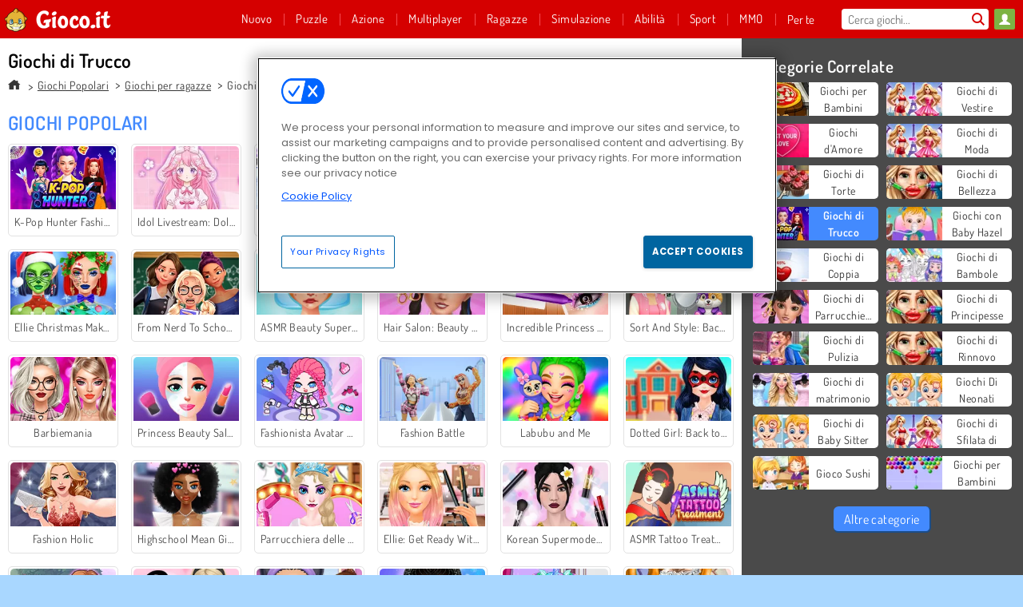

--- FILE ---
content_type: text/html; charset=utf-8
request_url: https://www.gioco.it/giochi/visi-alla-ribalta
body_size: 30186
content:
<!DOCTYPE html>
<html lang="it">
<head>
  <link rel="preconnect" href="https://cookie-cdn.cookiepro.com">
  <script src="https://cdn.cookielaw.org/scripttemplates/otSDKStub.js" data-domain-script="f5fcc3ce-81a1-48ab-a1fc-2101a129ac58"></script>

<script>
  function OptanonWrapper() {
    const userAge = window.localStorage.getItem('userAge');
    if ((document.documentElement.lang === 'nl' || (document.documentElement.lang === 'en' && window.site && kids_version_urls[window.site.theme])) && userAge === null) {
      let consent = document.getElementById('onetrust-consent-sdk'),
        ageGate = document.getElementsByClassName('confirm-age')[0];

      if (typeof consent === 'undefined' || consent === null || typeof ageGate === 'undefined' || ageGate === null) {
        // Safe call to optanon_wrapper with error handling
        setTimeout(() => {
          try {
            if (window.PORTALJS && window.PORTALJS.GDPR && typeof window.PORTALJS.GDPR.optanon_wrapper === 'function') {
              window.PORTALJS.GDPR.optanon_wrapper();
            } else {
              console.warn('[OptanonWrapper] GDPR optanon_wrapper function not available, calling OptanonWrapper directly');
              OptanonWrapper();
            }
          } catch (error) {
            console.error('[OptanonWrapper] Error calling optanon_wrapper:', error);
          }
        }, 500);
        return;
      }

      consent.style.display = 'none';
      ageGate.style.display = 'block';
      consent.classList.add('age-confirmed');
    }
function replacedAgreeButton() {
  const allowAllButton= document.querySelector("#accept-recommended-btn-handler");
  const actionButtonContainers = document.querySelector(".ot-btn-container");
  actionButtonContainers.appendChild(allowAllButton);
}
    setTimeout(replacedAgreeButton, 600)

    // Safe call to checkGDPRConsent with error handling
    try {
      if (window.PORTALJS && window.PORTALJS.GDPR && typeof window.PORTALJS.GDPR.checkGDPRConsent === 'function') {
        window.PORTALJS.GDPR.checkGDPRConsent();
      } else {
        console.warn('[OptanonWrapper] GDPR checkGDPRConsent function not available yet, will retry');
        // Retry after a short delay to allow scripts to load
        setTimeout(() => {
          if (window.PORTALJS && window.PORTALJS.GDPR && typeof window.PORTALJS.GDPR.checkGDPRConsent === 'function') {
            window.PORTALJS.GDPR.checkGDPRConsent();
          } else {
            console.error('[OptanonWrapper] GDPR checkGDPRConsent function still not available after retry');
          }
        }, 1000);
      }
    } catch (error) {
      console.error('[OptanonWrapper] Error calling checkGDPRConsent:', error);
    }

  }
</script>

  <title>Giochi di Trucco - Giocare Giochi di Trucco online su Gioco.it</title>
    <meta name="description" content="Crea nuovi stili nella nostra fantastica raccolta di giochi di trucco. Offri i tuoi consigli a principesse e appassionate di moda in questi giochi online."/>
  <link rel="canonical" href="https://www.gioco.it/giochi/visi-alla-ribalta?page=1"/>
  <meta property="og:title" content="Giochi di Trucco - Giocare Giochi di Trucco online su Gioco.it"/>
  <meta property="og:description" content="Crea nuovi stili nella nostra fantastica raccolta di giochi di trucco. Offri i tuoi consigli a principesse e appassionate di moda in questi giochi online."/>
  <meta property="og:type" content="website"/>
  <meta property="og:site_name" content="gioco.it"/>
  <meta property="og:url" content="https://www.gioco.it/giochi/visi-alla-ribalta?page=1"/>
    <link rel="next" href="https://www.gioco.it/giochi/visi-alla-ribalta?page=2"/>

  <meta http-equiv="Content-Security-Policy" content="frame-src *;">
  <meta http-equiv="Content-Type" content="text/html; charset=UTF-8">
  <meta property="sg:type" content="portal">
  <meta name="viewport" content="width=device-width, initial-scale=1">
  <meta name="google-site-verification" content="eNAryMogwYSfa4U6hg4gChlj-V8FmWc6yo5dChPtgDg">
  <meta name="apple-mobile-web-app-title" content="gioco.it">
  <meta name="application-name" content="gioco.it">
  <meta name="turbolinks-cache-control" content="no-cache">
  <meta name="acid" content="39c6f0dd-0ace-42db-aa86-b9dd1907764a">

  <link href="https://gamesgamescdn.com/" rel="preconnect" crossorigin="">
  <link rel="stylesheet" media="screen" href="https://gamesgamescdn.com/assets/gamesgames/collections-f7247c200777a3f94af28a96c2d1b372534f827e7e9a9e2955dcde1642733f6a.css" />

  <link rel="stylesheet" media="screen" href="https://gamesgamescdn.com/assets/spil/collections-6e614c0dc8ce772dc5837bdb077757811fb122c7c288469c2a1ac37c9291ca27.css" />

  

  <script type="application/ld+json">
{
    "@context": "https://schema.org/",
    "@type": "Organization",
    "@id": "https://azerion.com/#Organization",
    "address": {
        "@type": "PostalAddress",
        "streetAddress": "Beechavenue 182",
        "addressLocality": "Schiphol-Rijk",
        "addressRegion": "Noord-Holland",
        "postalCode": "1119 PX",
        "addressCountry": "The Netherlands",
        "email": "info@azerion.com",
        "telephone": "+31 (0) 20 760 2040"
    },
    "logo": {
        "type": "ImageObject",
        "url": "https://images.cdn.spilcloud.com/azerion-logo/1589895396_azerion_logo.png",
        "width": 222,
        "height": 181
    },
    "name": "Azerion",
    "url": "https://azerion.com/",
    "sameAs": [
        "https://www.facebook.com/WeAreAzerion/",
        "https://www.linkedin.com/company/azerion/",
        "https://twitter.com/weareazerion",
        "https://www.youtube.com/channel/UCJ6LErg7E2QNs4dftBVwNdA/",
        "https://de.wikipedia.org/wiki/Azerion"
        ],
    "brand": [
        {
            "@type": "WebSite",
            "name": "Agame",
            "url": "https://www.agame.com"
        },
        {
            "@type": "WebSite",
            "name": "Plinga",
            "url": "https://www.plinga.com"
        },
        {
            "@type": "WebSite",
            "name": "GameDistribution",
            "url": "https://gamedistribution.com"
        },
        {
            "@type": "WebSite",
            "name": "Sulake",
            "url": "https://www.sulake.com"
        },
        {
            "@type": "WebSite",
            "name": "Voidu",
            "url": "https://www.voidu.com/en"
        },
        {
            "@type": "WebSite",
            "name": "Kizi",
            "url": "https://kizi.com"
        },
        {
            "@type": "WebSite",
            "name": "A10",
            "url": "https://www.a10.com"
        },
        {
            "@type": "WebSite",
            "name": "Flashgames",
            "url": "https://www.flashgames.ru"
        },
        {
            "@type": "WebSite",
            "name": "Games",
            "url": "https://www.games.co.id"
        },
        {
            "@type": "WebSite",
            "name": "Games",
            "url": "https://www.games.co.uk"
        },
        {
            "@type": "WebSite",
            "name": "Gamesgames",
            "url": "https://www.gamesgames.com"
        },
        {
            "@type": "WebSite",
            "name": "Giochi",
            "url": "https://www.giochi.it"
        },
        {
            "@type": "WebSite",
            "name": "Gioco",
            "url": "https://www.gioco.it"
        },
        {
            "@type": "WebSite",
            "name": "Girlsgogames",
            "url": "https://www.girlsgogames.co.id"
        },
        {
            "@type": "WebSite",
            "name": "Girlsgogames",
            "url": "https://www.girlsgogames.co.uk"
        },
        {
            "@type": "WebSite",
            "name": "Girlsgogames",
            "url": "https://www.girlsgogames.com"
        },
        {
            "@type": "WebSite",
            "name": "Girlsgogames",
            "url": "https://www.girlsgogames.de"
        },
        {
            "@type": "WebSite",
            "name": "Girlsgogames",
            "url": "https://www.girlsgogames.fr"
        },
        {
            "@type": "WebSite",
            "name": "Girlsgogames",
            "url": "https://www.girlsgogames.it"
        },
        {
            "@type": "WebSite",
            "name": "Girlsgogames",
            "url": "https://www.girlsgogames.ru"
        },
        {
            "@type": "WebSite",
            "name": "Gry",
            "url": "https://www.gry.pl"
        },
        {
            "@type": "WebSite",
            "name": "Jetztspielen",
            "url": "https://www.jetztspielen.de"
        },
        {
            "@type": "WebSite",
            "name": "Jeu",
            "url": "https://www.jeu.fr"
        },
        {
            "@type": "WebSite",
            "name": "Jeux",
            "url": "https://www.jeux.fr"
        },
        {
            "@type": "WebSite",
            "name": "Juegos",
            "url": "https://www.juegos.com"
        },
        {
            "@type": "WebSite",
            "name": "Juegosdechicas",
            "url": "https://www.juegosdechicas.com"
        },
        {
            "@type": "WebSite",
            "name": "Mousebreaker",
            "url": "https://www.mousebreaker.com"
        },
        {
            "@type": "WebSite",
            "name": "Ojogos",
            "url": "https://www.ojogos.com.br"
        },
        {
            "@type": "WebSite",
            "name": "Ourgames",
            "url": "https://www.ourgames.ru"
        },
        {
            "@type": "WebSite",
            "name": "Oyunskor",
            "url": "https://www.oyunskor.com"
        },
        {
            "@type": "WebSite",
            "name": "Permainan",
            "url": "https://www.permainan.co.id"
        },
        {
            "@type": "WebSite",
            "name": "Spel",
            "url": "https://www.spel.nl"
        },
        {
            "@type": "WebSite",
            "name": "Spela",
            "url": "https://www.spela.se"
        },
        {
            "@type": "WebSite",
            "name": "Spelletjes",
            "url": "https://www.spelletjes.nl"
        },
        {
            "@type": "WebSite",
            "name": "Spielen",
            "url": "https://www.spielen.com"
        }
    ]
}




  </script>
  <script type="application/ld+json">
{
    "@context": "https://schema.org",
    "@type": "WebSite",
    "name": "Gioco.it",
    "url": "https://www.gioco.it/",
    "@id": "#WebSite",
    "inLanguage": "it",
    "image": "https://gamesgamescdn.com/assets/gamesgames/logos/default/gamesgames.it.desktop-9e81024e08f48132bf326bfa430e6a4dee2a5591914f5655da4998cbad14ad02.webp",
    "potentialAction": {
      "@type": "SearchAction",
      "target": "https://www.gioco.it/cercare?term=%7Bsearch_term_string%7D",
      "query-input": "required name=search_term_string"
    },
    "publisher": {
        "@id": "https://azerion.com/#Organization"
    }
}




  </script>

    <link rel="alternate" hreflang="x-default" href="https://www.gamesgames.com/games/make-up">

  
    <link rel="alternate" hreflang="en" href="https://www.gamesgames.com/games/make-up">
    <link rel="alternate" hreflang="en-GB" href="https://www.games.co.uk/games/make-up">
    <link rel="alternate" hreflang="de" href="https://www.jetztspielen.de/spiele/make-up">
    <link rel="alternate" hreflang="ru" href="https://www.ourgames.ru/igry/makiiazh">
    <link rel="alternate" hreflang="id" href="https://www.permainan.co.id/game/berdandan">
    <link rel="alternate" hreflang="it" href="https://www.gioco.it/giochi/visi-alla-ribalta">
    <link rel="alternate" hreflang="fr" href="https://www.jeux.fr/jeux/maquillage">
    <link rel="alternate" hreflang="pl" href="https://www.gry.pl/gry/makijaz">
    <link rel="alternate" hreflang="es" href="https://www.juegos.com/juegos/maquillaje">
    <link rel="alternate" hreflang="pt-BR" href="https://www.ojogos.com.br/jogos/maquiar">
    <link rel="alternate" hreflang="tr" href="https://www.oyunskor.com/oyunlar/makyaj-oyunlari">
    <link rel="alternate" hreflang="sv" href="https://www.spela.se/spel/makeup">
    <link rel="alternate" hreflang="nl" href="https://www.spelletjes.nl/spellen/opmaken">


  <link rel="shortcut icon" type="image/x-icon" href="/favicon.ico">

  <script>

    window.search_url = 'https://www.gioco.it/cercare';
    window.autocomplete_url = window.search_url + '.json';
    window.site = {
      environment: 'live',
      is_mobile: 'desktop',
      spil_channel_name: 'family',
      theme: 'gamesgames',
      token: 'BAHOLX_CNtUADwEA',
    }
    window.gtm_id = 'GTM-NNTPC7';
    window.account_deleted_notification = 'Il tuo account e tutti i relativi dati verranno eliminati in 5 minuti.';
    document.display_deleted_notification = false;
    kids_version_urls = {
      agame: 'https://kids.agame.com',
    }
  </script>

  <script src="https://gamesgamescdn.com/assets/gamesgames/gamesgames-fbc23e01b5cd83fb0683ba0c9dc504a29ad1651c7862ebdca406602344588b8b.js"></script>

  

	</head>

	<body class="desktop class_collections" data-controller="collections" data-action="show" data-namespace-name="PORTALJS">

<div class="confirm-age">
  <div class="main">
    <h3>Please enter your year of birth</h3>
    <div class="content-container">
      <p>Before you can continue you must enter your year of birth</p>
      <div class="btn-group d-lg-inline-block" role="group">
        <select id="birthdate" name="yeardata" autocomplete="off" class="age-input" required>
          <option value="" selected disabled hidden>Choose here</option>
        </select>
        <button class="age-button btn-default" id="age-submit">
          submit
        </button>
      </div>
    </div>
  </div>
  <div class="overlay">
  </div>
</div>
<style>
  .age-input {
    border-radius: .4em;
    border: 1px solid var(--form-border);
    min-height: 1.75em;
    padding: 1em;
    position: relative;
    z-index: 1;
    font-family: 'Poppins', sans-serif;
    font-size: 14px;
    font-weight: bold;
    display: block;
    margin: 20px 0 0 0;
    background-image: linear-gradient(45deg, transparent 50%, gray 50%), linear-gradient(135deg, gray 50%, transparent 50%), linear-gradient(to right, #ccc, #ccc);
    background-position: calc(100% - 16px) calc(1em + 8px), calc(100% - 11px) calc(1em + 8px), calc(100% - 2.5em) 0.5em;
    background-size: 5px 5px, 5px 5px, 1px 2.5em;
    background-repeat: no-repeat;
    -webkit-appearance: none;
    -moz-appearance: none;
  }

  .confirm-age {
    z-index: 2147483645;
    top: 23%;
    position: fixed;
    right: 0;
    width: 75%;
    max-width: 570px;
    border-radius: 5px;
    left: 0;
    margin: 0 auto;
    font-size: 14px;
    max-height: 90%;
    padding: 20px;
    font-family: 'Poppins', sans-serif;
    color: #1e1e1e;
    display: none;
  }

  .confirm-age.show {
    display: block;
  }

  .confirm-age h3 {
    font-size: 21px;
    line-height: 32px;
    text-transform: none;
    text-align: center;
    max-width: 480px;
  }


  #onetrust-consent-sdk.age-confirmed #onetrust-policy-title::after {
    content: "2/2";
    font-size: 14px;
    line-height: 21px;
    position: absolute;
    right: 20px;
    top: 20px;
  }

  .confirm-age p {
    font-size: 13px;
    text-align: center;
  }

  #onetrust-close-btn-container {
    display: none !important;
  }

  .age-button {
    display: inline-block;
    padding: 10px 25px;
    font-size: 14px;
    text-align: center;
    font-weight: 700;
    color: #0355ff;
    box-shadow: 0 1px 4px rgba(0, 0, 0, 0.16);
    border-radius: 5px;
    border: 1px solid #0355ff;
    margin-top: 20px;
    text-transform: uppercase;
  }

  .age-button:hover {
    cursor: pointer;
    background-color: #e1e6ee;
  }

  .age-button.older {
    background-color: #0355ff;
    color: white;
    margin-left: 9px;
  }

  .age-button.older:hover {
    background-color: #0040c4;
  }

  .content-container {
    max-width: 480px;
    text-align: center;
    display: block;

  }

  .age-drago {
    position: absolute;
    right: -3px;
    bottom: 8px;
  }

  @media only screen and (max-width: 650px) {
    .age-drago {
      display: none;
    }

    .content-container {
      max-width: 100%;
    }
  }

  @media only screen and (max-width: 450px) {
    .content-container {
      display: flex;
      flex-direction: column;
    }

    .content-container p {
      order: 1;
    }

    .age-button.older {
      order: 2;
      margin-left: 0;
    }

    .age-button {
      order: 3;
    }

    .confirm-age h3 {
      font-size: 17px;
      line-height: 24px;
    }
  }

  @media screen and (max-width: 560px) {
    .btn-group {
      grid-template-columns: 1fr !important;
    }
  }

  .btn-group {
    display: grid;
    grid-template-columns: 1fr 1fr;
    grid-gap: 0 2em;
    order: 1;
    width: 95%;
    margin: auto;
  }
</style>
<script>
  window.addEventListener('turbolinks:load', () => {
    landOnAgeGatePage ()
  });
function landOnAgeGatePage () {

  (function () {
    window.onpageshow = function(event) {
      if (event.persisted) {
        window.location.reload();
      }
    };
  })();
    const urlPath = window.location.search;
    const urlParams = new URLSearchParams(urlPath);
    if(urlParams.has('ageGate')) {
      localStorage.removeItem("userAge");
    }


  handleAgeEntry = (userAge) => {
    if (userAge == "1" ){
      redirect_to_kids();
    }
    else if(userAge == "2"){
      showConsent();
    }
  }

  function showConsent() {
    let consent = document.getElementById('onetrust-consent-sdk'),
      ageGate = document.getElementsByClassName('confirm-age')[0];

    const overlay = document.getElementsByClassName('overlay')[0];

    consent.style.display = 'block';
    ageGate.style.display = 'none';
    overlay.style.display = 'none';
  }

  redirect_to_kids = () => {
    window.location = kids_version_urls[window.site.theme];
  }

  function ageGateForm() {
    const submitButton = document.querySelector('#age-submit');
    const min = new Date().getFullYear(),
      max = min - 100,
      select = document.getElementById('birthdate');
    lastOpt = document.querySelector('#birthdate').lastChild;
    for (let i = min; i >= max; i--) {
      const opt = document.createElement('option');
      opt.value = i;
      opt.text = i;
      select.add(opt);
    }

    const ageCalc = () => {
      let ageVal = document.querySelector('#birthdate').value;
      if (!ageVal) return;
      const currentYear = new Date().getFullYear();
      let ageResult = currentYear - ageVal;

      const between = (ageResult, minAge, maxAge) => {
        return ageResult >= minAge && ageResult <= maxAge;
      };

      const userAge = between(ageResult, 0, 13) ? "1" : "2"
      window.localStorage.setItem('userAge', userAge);

      handleAgeEntry(userAge);
    };

    submitButton.addEventListener('click', ageCalc);
  }

  const checkAge = () => {
    const userAge = window.localStorage.getItem('userAge');
    if(userAge == "1"){
      redirect_to_kids()
    }
  }

  ageGateForm();
  checkAge();



}

</script>


<div class="outer container" id="page_content">
  <div class="inner container">
    <header id="wdg_header" data-widget="header" class="wdg_header">
  <span class="menu-container-toggle menu-container-openbutton"></span>
  <div class="header-home-container">
    <div class="header-home">
      <a class="wdg_header_logo wdg_header_logo--90" id="wdg_header_logo" href="https://www.gioco.it/">
        <picture>
          <source width="100%" height="100%" data-srcset="https://gamesgamescdn.com/assets/gamesgames/logos/default/gamesgames.it.desktop-9e81024e08f48132bf326bfa430e6a4dee2a5591914f5655da4998cbad14ad02.webp" type="image/webp" alt="Il tuo sito per giocare giochi online gratis!">
          <img width="100%" height="100%" class="lazy logo" data-src="https://gamesgamescdn.com/assets/gamesgames/logos/default/gamesgames.it.desktop-685517605422b2aa96f08567955aa5c7d540f519eb9af79b0cefdceed6e906f3.png" alt="Il tuo sito per giocare giochi online gratis!"/>
        </picture>
</a>    </div>
  </div>
  <div class="header-menu-container " id="">
    <div class="menu-container">
      <div class="menu-header">
          <div id="wdg_user_status" class="wdg_user_status dropdown-container">
  <a data-turbolinks="false" href="/users/auth/gamesgamesconnect">
    <div id="login-button-nav" class="sign-in">
      <span class="sp-i__user"></span>
    </div>
</a></div>




        <span class="menu-container-toggle menu-container-closebutton"></span>
        <picture>
          <source width="100%" height="100%" srcset="https://gamesgamescdn.com/assets/gamesgames/logos/default/gamesgames.it.mobile-424aeb1c8f73ee3a3ac4063e79fc081a5bb482672623f099f4e06f77f24044d4.webp" type="image/webp" alt="Il tuo sito per giocare giochi online gratis!">
          <img width="100%" height="100%" class="lazy logo" data-src="https://gamesgamescdn.com/assets/gamesgames/logos/default/gamesgames.it.mobile-4e1b96d514aa4f71d059b92ec1a58814a0b30badf3df29c74cee3f4112b2e0d7.png" alt="Il tuo sito per giocare giochi online gratis!"/>
        </picture>
      </div>
      <nav id="wdg_menu" class="wdg_menu nav ready">
        <ul id="menu-items_list" class="menu__items_list promotions clearfix">
          <li class="menu-item" data-menu-id="new">
            <div class="menu-item-button-container menu-item-button-container--new-games">
              <a class="icon-wrapper new-games" href="https://www.gioco.it/giochi/giochi_nuovi">
                <p class="menu-title">Nuovo</p>
</a>            </div>
          </li>
          

              <li class="menu-item menu-item-category" data-menu-id="944">
  <div class="menu-item-button-container">
    <a class="icon-wrapper" href="https://www.gioco.it/giochi/puzzle">
      <p class="menu-title">Puzzle </p>
    </a> <span class="arrow"></span>
  </div>

  <div class="menu-item__dropdown menu-item__dropdown-list">
    <div class="categories dropdown">
      <div class="grid-col col-l-2-9 top-categories">
        <header class="box-header">
          <h3 class="box-title ellipsis">Categorie Top</h3>
        </header>

        <ul class="category grid-row col-2 col-s-3 col-m-4 col-l-2">
            <li class="grid-col">
  <a class="ellipsis" href="https://www.gioco.it/giochi/sparabolle">
    <i class="c-i__bubble-shooter"></i>
    <div class="tile-title ellipsis">Giochi di Sparabolle</div>
</a></li>

            <li class="grid-col">
  <a class="ellipsis" href="https://www.gioco.it/giochi/mahjong">
    <i class="c-i__mahjongg"></i>
    <div class="tile-title ellipsis">Giochi di Mahjong</div>
</a></li>

            <li class="grid-col">
  <a class="ellipsis" href="https://www.gioco.it/giochi/oggetto-nascosto">
    <i class="c-i__hidden-objects"></i>
    <div class="tile-title ellipsis">Giochi di Oggetti Nascosti</div>
</a></li>

            <li class="grid-col">
  <a class="ellipsis" href="https://www.gioco.it/giochi/giochi-di-parole">
    <i class="c-i__word"></i>
    <div class="tile-title ellipsis">Giochi di Parole</div>
</a></li>

            <li class="grid-col">
  <a class="ellipsis" href="https://www.gioco.it/giochi/giochi-su-tablet-e-smartphone">
    <i class="c-i__smartphone-games"></i>
    <div class="tile-title ellipsis">Giochi Mobile</div>
</a></li>

            <li class="grid-col">
  <a class="ellipsis" href="https://www.gioco.it/giochi/giochi-mentali">
    <i class="c-i__brain"></i>
    <div class="tile-title ellipsis">Giochi di Intelligenza</div>
</a></li>

            <li class="grid-col">
  <a class="ellipsis" href="https://www.gioco.it/giochi/match-3">
    <i class="c-i__match-3"></i>
    <div class="tile-title ellipsis">Giochi di Match 3</div>
</a></li>

            <li class="grid-col">
  <a class="ellipsis" href="https://www.gioco.it/giochi/jewels">
    <i class="c-i__jewel"></i>
    <div class="tile-title ellipsis">Jewels</div>
</a></li>

        </ul>

        <div class="all_category_labels-link-wrapper">
            <a title="Giochi di Puzzle" class="all_category_labels-link" href="https://www.gioco.it/giochi/puzzle">TUTTI I GIOCHI di Giochi di Puzzle</a>

        </div>
      </div>
      <div class="grid-col col-l-7-9 best-games" data-widget="menu" data-label="best-games">
        <header class="box-header">
          <h3 class="box-title ellipsis">Giochi migliori</h3>
        </header>

        <ul class="grid-row  col-l-7">
            <li class="grid-col">
              <a class="tile" title="Bubble Shooter" data-index="0" href="https://www.gioco.it/gioco/bubble_shooter">
  <div class="tile-thumbnail ">



    <picture>
      <source width="100%" height="100%" data-srcset="https://gamesgamescdn.com/system/static/thumbs/spil_thumb_big/14464/webp_200X120_11638_1487769913.webp?1692363390" type="image/webp" alt="Bubble Shooter" media="(min-width: 481px)">
      <source data-srcset="https://gamesgamescdn.com/system/static/thumbs/spil_thumb_big/14464/original_200X120_11638_1487769913.gif?1692363390" type="image/webp" alt="Bubble Shooter" media="(max-width: 481px)" />
      <img width="100%" height="100%" class="lazy" data-appid="576742227280145782" data-index="1" data-src="https://gamesgamescdn.com/system/static/thumbs/spil_thumb_big/14464/jpeg_200X120_11638_1487769913.jpg?1692363390" alt="Bubble Shooter">
    </picture>

  </div>
  <div class="tile-title" data-index="0">Bubble Shooter</div>
</a>

            </li>
            <li class="grid-col">
              <a class="tile" title="My Parking Lot" data-index="1" href="https://www.gioco.it/gioco/my-parking-lot">
  <div class="tile-thumbnail ">



    <picture>
      <source width="100%" height="100%" data-srcset="https://gamesgamescdn.com/system/static/thumbs/spil_thumb_big/92905/webp_my-parking-lot_200x120.webp?1727865729" type="image/webp" alt="My Parking Lot" media="(min-width: 481px)">
      <source data-srcset="https://gamesgamescdn.com/system/static/thumbs/spil_thumb_big/92905/original_my-parking-lot_200x120.png?1727865729" type="image/webp" alt="My Parking Lot" media="(max-width: 481px)" />
      <img width="100%" height="100%" class="lazy" data-appid="13446" data-index="2" data-src="https://gamesgamescdn.com/system/static/thumbs/spil_thumb_big/92905/jpeg_my-parking-lot_200x120.jpg?1727865729" alt="My Parking Lot">
    </picture>

  </div>
  <div class="tile-title" data-index="1">My Parking Lot</div>
</a>

            </li>
            <li class="grid-col">
              <a class="tile" title="Solitario FRVR" data-index="2" href="https://www.gioco.it/gioco/solitario-frvr">
  <div class="tile-thumbnail ">



    <picture>
      <source width="100%" height="100%" data-srcset="https://gamesgamescdn.com/system/static/thumbs/spil_thumb_big/19915/webp_1428565646_solitaire-frvr-1.webp?1692367033" type="image/webp" alt="Solitario FRVR" media="(min-width: 481px)">
      <source data-srcset="https://gamesgamescdn.com/system/static/thumbs/spil_thumb_big/19915/original_1428565646_solitaire-frvr-1.jpg?1692367033" type="image/webp" alt="Solitario FRVR" media="(max-width: 481px)" />
      <img width="100%" height="100%" class="lazy" data-appid="576742227280294500" data-index="3" data-src="https://gamesgamescdn.com/system/static/thumbs/spil_thumb_big/19915/jpeg_1428565646_solitaire-frvr-1.jpg?1692367033" alt="Solitario FRVR">
    </picture>

  </div>
  <div class="tile-title" data-index="2">Solitario FRVR</div>
</a>

            </li>
            <li class="grid-col">
              <a class="tile" title="Kris Mahjong Classico" data-index="3" href="https://www.gioco.it/gioco/kris-mahjong-classico">
  <div class="tile-thumbnail ">



    <picture>
      <source width="100%" height="100%" data-srcset="https://gamesgamescdn.com/system/static/thumbs/spil_thumb_big/22653/webp_200X120_170013_1498053722.webp?1692368959" type="image/webp" alt="Kris Mahjong Classico" media="(min-width: 481px)">
      <source data-srcset="https://gamesgamescdn.com/system/static/thumbs/spil_thumb_big/22653/original_200X120_170013_1498053722.png?1692368959" type="image/webp" alt="Kris Mahjong Classico" media="(max-width: 481px)" />
      <img width="100%" height="100%" class="lazy" data-appid="576742227280304157" data-index="4" data-src="https://gamesgamescdn.com/system/static/thumbs/spil_thumb_big/22653/jpeg_200X120_170013_1498053722.jpg?1692368959" alt="Kris Mahjong Classico">
    </picture>

  </div>
  <div class="tile-title" data-index="3">Kris Mahjong Classico</div>
</a>

            </li>
            <li class="grid-col">
              <a class="tile" title="Bubble Shooter Classic" data-index="4" href="https://www.gioco.it/gioco/bubble-shooter-classic">
  <div class="tile-thumbnail ">



    <picture>
      <source width="100%" height="100%" data-srcset="https://gamesgamescdn.com/system/static/thumbs/spil_thumb_big/21659/webp_200X120_167551.webp?1692368254" type="image/webp" alt="Bubble Shooter Classic" media="(min-width: 481px)">
      <source data-srcset="https://gamesgamescdn.com/system/static/thumbs/spil_thumb_big/21659/original_200X120_167551.png?1692368254" type="image/webp" alt="Bubble Shooter Classic" media="(max-width: 481px)" />
      <img width="100%" height="100%" class="lazy" data-appid="576742227280301695" data-index="5" data-src="https://gamesgamescdn.com/system/static/thumbs/spil_thumb_big/21659/jpeg_200X120_167551.jpg?1692368254" alt="Bubble Shooter Classic">
    </picture>

  </div>
  <div class="tile-title" data-index="4">Bubble Shooter Classic</div>
</a>

            </li>
            <li class="grid-col">
              <a class="tile" title="Campione dei blocchi" data-index="5" href="https://www.gioco.it/gioco/campione-dei-blocchi">
  <div class="tile-thumbnail ">



    <picture>
      <source width="100%" height="100%" data-srcset="https://gamesgamescdn.com/system/static/thumbs/spil_thumb_big/24557/webp_200X120_176333_1563886827.webp?1692370306" type="image/webp" alt="Campione dei blocchi" media="(min-width: 481px)">
      <source data-srcset="https://gamesgamescdn.com/system/static/thumbs/spil_thumb_big/24557/original_200X120_176333_1563886827.png?1692370306" type="image/webp" alt="Campione dei blocchi" media="(max-width: 481px)" />
      <img width="100%" height="100%" class="lazy" data-appid="576742227280310477" data-index="6" data-src="https://gamesgamescdn.com/system/static/thumbs/spil_thumb_big/24557/jpeg_200X120_176333_1563886827.jpg?1692370306" alt="Campione dei blocchi">
    </picture>

  </div>
  <div class="tile-title" data-index="5">Campione dei blocchi</div>
</a>

            </li>
            <li class="grid-col">
              <a class="tile" title="Farfalle Kyodai" data-index="6" href="https://www.gioco.it/gioco/farfalle-kyodai">
  <div class="tile-thumbnail ">



    <picture>
      <source width="100%" height="100%" data-srcset="https://gamesgamescdn.com/system/static/thumbs/spil_thumb_big/16602/webp_1441882244_576742227280284736_large.webp?1692364826" type="image/webp" alt="Farfalle Kyodai" media="(min-width: 481px)">
      <source data-srcset="https://gamesgamescdn.com/system/static/thumbs/spil_thumb_big/16602/original_1441882244_576742227280284736_large.jpg?1692364826" type="image/webp" alt="Farfalle Kyodai" media="(max-width: 481px)" />
      <img width="100%" height="100%" class="lazy" data-appid="576742227280284736" data-index="7" data-src="https://gamesgamescdn.com/system/static/thumbs/spil_thumb_big/16602/jpeg_1441882244_576742227280284736_large.jpg?1692364826" alt="Farfalle Kyodai">
    </picture>

  </div>
  <div class="tile-title" data-index="6">Farfalle Kyodai</div>
</a>

            </li>
            <li class="grid-col">
              <a class="tile" title="Ono Card Game" data-index="7" href="https://www.gioco.it/gioco/ono-card-game">
  <div class="tile-thumbnail ">



    <picture>
      <source width="100%" height="100%" data-srcset="https://gamesgamescdn.com/system/static/thumbs/spil_thumb_big/23711/webp_200X120_173100_1536005750.webp?1692369711" type="image/webp" alt="Ono Card Game" media="(min-width: 481px)">
      <source data-srcset="https://gamesgamescdn.com/system/static/thumbs/spil_thumb_big/23711/original_200X120_173100_1536005750.png?1692369711" type="image/webp" alt="Ono Card Game" media="(max-width: 481px)" />
      <img width="100%" height="100%" class="lazy" data-appid="576742227280307244" data-index="8" data-src="https://gamesgamescdn.com/system/static/thumbs/spil_thumb_big/23711/jpeg_200X120_173100_1536005750.jpg?1692369711" alt="Ono Card Game">
    </picture>

  </div>
  <div class="tile-title" data-index="7">Ono Card Game</div>
</a>

            </li>
            <li class="grid-col">
              <a class="tile" title="Dream Pet Link" data-index="8" href="https://www.gioco.it/gioco/dream-pet-link">
  <div class="tile-thumbnail ">



    <picture>
      <source width="100%" height="100%" data-srcset="https://gamesgamescdn.com/system/static/thumbs/spil_thumb_big/15221/webp_1464611715_dream-pet-link200x120.webp?1692363911" type="image/webp" alt="Dream Pet Link" media="(min-width: 481px)">
      <source data-srcset="https://gamesgamescdn.com/system/static/thumbs/spil_thumb_big/15221/original_1464611715_dream-pet-link200x120.jpg?1692363911" type="image/webp" alt="Dream Pet Link" media="(max-width: 481px)" />
      <img width="100%" height="100%" class="lazy" data-appid="576742227280262801" data-index="9" data-src="https://gamesgamescdn.com/system/static/thumbs/spil_thumb_big/15221/jpeg_1464611715_dream-pet-link200x120.jpg?1692363911" alt="Dream Pet Link">
    </picture>

  </div>
  <div class="tile-title" data-index="8">Dream Pet Link</div>
</a>

            </li>
            <li class="grid-col">
              <a class="tile" title="Mahjong Connect Classic" data-index="9" href="https://www.gioco.it/gioco/mahjong-connect">
  <div class="tile-thumbnail ">



    <picture>
      <source width="100%" height="100%" data-srcset="https://gamesgamescdn.com/system/static/thumbs/spil_thumb_big/21029/webp_200X120_164867.webp?1692367812" type="image/webp" alt="Mahjong Connect Classic" media="(min-width: 481px)">
      <source data-srcset="https://gamesgamescdn.com/system/static/thumbs/spil_thumb_big/21029/original_200X120_164867.jpg?1692367812" type="image/webp" alt="Mahjong Connect Classic" media="(max-width: 481px)" />
      <img width="100%" height="100%" class="lazy" data-appid="576742227280299011" data-index="10" data-src="https://gamesgamescdn.com/system/static/thumbs/spil_thumb_big/21029/jpeg_200X120_164867.jpg?1692367812" alt="Mahjong Connect Classic">
    </picture>

  </div>
  <div class="tile-title" data-index="9">Mahjong Connect Classic</div>
</a>

            </li>
            <li class="grid-col">
              <a class="tile" title="Block Blast" data-index="10" href="https://www.gioco.it/gioco/block-blast">
  <div class="tile-thumbnail ">



    <picture>
      <source width="100%" height="100%" data-srcset="https://gamesgamescdn.com/system/static/thumbs/spil_thumb_big/74058/webp_Block-Blast-200x120.webp?1692371549" type="image/webp" alt="Block Blast" media="(min-width: 481px)">
      <source data-srcset="https://gamesgamescdn.com/system/static/thumbs/spil_thumb_big/74058/original_Block-Blast-200x120.png?1692371549" type="image/webp" alt="Block Blast" media="(max-width: 481px)" />
      <img width="100%" height="100%" class="lazy" data-appid="12575" data-index="11" data-src="https://gamesgamescdn.com/system/static/thumbs/spil_thumb_big/74058/jpeg_Block-Blast-200x120.jpg?1692371549" alt="Block Blast">
    </picture>

  </div>
  <div class="tile-title" data-index="10">Block Blast</div>
</a>

            </li>
            <li class="grid-col">
              <a class="tile" title="Mahjong Link" data-index="11" href="https://www.gioco.it/gioco/mahjong-link">
  <div class="tile-thumbnail ">



    <picture>
      <source width="100%" height="100%" data-srcset="https://gamesgamescdn.com/system/static/thumbs/spil_thumb_big/16426/webp_1441882100_576742227280284432_large.webp?1692364709" type="image/webp" alt="Mahjong Link" media="(min-width: 481px)">
      <source data-srcset="https://gamesgamescdn.com/system/static/thumbs/spil_thumb_big/16426/original_1441882100_576742227280284432_large.jpg?1692364709" type="image/webp" alt="Mahjong Link" media="(max-width: 481px)" />
      <img width="100%" height="100%" class="lazy" data-appid="576742227280284432" data-index="12" data-src="https://gamesgamescdn.com/system/static/thumbs/spil_thumb_big/16426/jpeg_1441882100_576742227280284432_large.jpg?1692364709" alt="Mahjong Link">
    </picture>

  </div>
  <div class="tile-title" data-index="11">Mahjong Link</div>
</a>

            </li>
            <li class="grid-col">
              <a class="tile" title="Solitaire Collection" data-index="12" href="https://www.gioco.it/gioco/solitaire-collection">
  <div class="tile-thumbnail ">



    <picture>
      <source width="100%" height="100%" data-srcset="https://gamesgamescdn.com/system/static/thumbs/spil_thumb_big/25213/webp_200X120_177855_1622795733.webp?1692370770" type="image/webp" alt="Solitaire Collection" media="(min-width: 481px)">
      <source data-srcset="https://gamesgamescdn.com/system/static/thumbs/spil_thumb_big/25213/original_200X120_177855_1622795733.png?1692370770" type="image/webp" alt="Solitaire Collection" media="(max-width: 481px)" />
      <img width="100%" height="100%" class="lazy" data-appid="576742227280311999" data-index="13" data-src="https://gamesgamescdn.com/system/static/thumbs/spil_thumb_big/25213/jpeg_200X120_177855_1622795733.jpg?1692370770" alt="Solitaire Collection">
    </picture>

  </div>
  <div class="tile-title" data-index="12">Solitaire Collection</div>
</a>

            </li>
            <li class="grid-col">
              <a class="tile" title="1001 Notti Arabe" data-index="13" href="https://www.gioco.it/gioco/1001-notti-arabe">
  <div class="tile-thumbnail ">



    <picture>
      <source width="100%" height="100%" data-srcset="https://gamesgamescdn.com/system/static/thumbs/spil_thumb_big/17323/webp_1493822002_152952_2.webp?1692365326" type="image/webp" alt="1001 Notti Arabe" media="(min-width: 481px)">
      <source data-srcset="https://gamesgamescdn.com/system/static/thumbs/spil_thumb_big/17323/original_1493822002_152952_2.jpg?1692365326" type="image/webp" alt="1001 Notti Arabe" media="(max-width: 481px)" />
      <img width="100%" height="100%" class="lazy" data-appid="576742227280287096" data-index="14" data-src="https://gamesgamescdn.com/system/static/thumbs/spil_thumb_big/17323/jpeg_1493822002_152952_2.jpg?1692365326" alt="1001 Notti Arabe">
    </picture>

  </div>
  <div class="tile-title" data-index="13">1001 Notti Arabe</div>
</a>

            </li>
        </ul>

      </div>
    </div>
  </div>
</li>

  <li class="menu-item menu-item-category" data-menu-id="636">
  <div class="menu-item-button-container">
    <a class="icon-wrapper" href="https://www.gioco.it/giochi/azione">
      <p class="menu-title">Azione</p>
    </a> <span class="arrow"></span>
  </div>

  <div class="menu-item__dropdown menu-item__dropdown-list">
    <div class="categories dropdown">
      <div class="grid-col col-l-2-9 top-categories">
        <header class="box-header">
          <h3 class="box-title ellipsis">Categorie Top</h3>
        </header>

        <ul class="category grid-row col-2 col-s-3 col-m-4 col-l-2">
            <li class="grid-col">
  <a class="ellipsis" href="https://www.gioco.it/giochi/giochi-per-maschi">
    <i class="c-i__boy-games"></i>
    <div class="tile-title ellipsis">Giochi per Maschi</div>
</a></li>

            <li class="grid-col">
  <a class="ellipsis" href="https://www.gioco.it/giochi/giochi-arcade">
    <i class="c-i__arcade-games"></i>
    <div class="tile-title ellipsis">Giochi Arcade</div>
</a></li>

            <li class="grid-col">
  <a class="ellipsis" href="https://www.gioco.it/giochi/html5">
    <i class="c-i__html5"></i>
    <div class="tile-title ellipsis">Giochi HTML5</div>
</a></li>

            <li class="grid-col">
  <a class="ellipsis" href="https://www.gioco.it/giochi/divertimento">
    <i class="c-i__fun"></i>
    <div class="tile-title ellipsis">Giochi divertenti</div>
</a></li>

            <li class="grid-col">
  <a class="ellipsis" href="https://www.gioco.it/giochi/3d">
    <i class="c-i__3d"></i>
    <div class="tile-title ellipsis">Giochi in 3D</div>
</a></li>

            <li class="grid-col">
  <a class="ellipsis" href="https://www.gioco.it/giochi/stickman">
    <i class="c-i__stickman"></i>
    <div class="tile-title ellipsis">Giochi di Stickman</div>
</a></li>

            <li class="grid-col">
  <a class="ellipsis" href="https://www.gioco.it/giochi/y8">
    <i class="c-i__y8"></i>
    <div class="tile-title ellipsis">Giochi Y8</div>
</a></li>

            <li class="grid-col">
  <a class="ellipsis" href="https://www.gioco.it/giochi/crazygames">
    <i class="c-i__crazygames"></i>
    <div class="tile-title ellipsis">Crazygames</div>
</a></li>

        </ul>

        <div class="all_category_labels-link-wrapper">
            <a title="Giochi di Azione" class="all_category_labels-link" href="https://www.gioco.it/giochi/azione">TUTTI I GIOCHI di Giochi di Azione</a>

        </div>
      </div>
      <div class="grid-col col-l-7-9 best-games" data-widget="menu" data-label="best-games">
        <header class="box-header">
          <h3 class="box-title ellipsis">Giochi migliori</h3>
        </header>

        <ul class="grid-row  col-l-7">
            <li class="grid-col">
              <a class="tile" title="Epic Racing Descent on Cars" data-index="0" href="https://www.gioco.it/gioco/epic-racing-descent-on-cars">
  <div class="tile-thumbnail ">



    <picture>
      <source width="100%" height="100%" data-srcset="https://gamesgamescdn.com/system/static/thumbs/spil_thumb_big/98013/webp_epic-racing-descend-on-cars_200x120.webp?1764595007" type="image/webp" alt="Epic Racing Descent on Cars" media="(min-width: 481px)">
      <source data-srcset="https://gamesgamescdn.com/system/static/thumbs/spil_thumb_big/98013/original_epic-racing-descend-on-cars_200x120.png?1764595007" type="image/webp" alt="Epic Racing Descent on Cars" media="(max-width: 481px)" />
      <img width="100%" height="100%" class="lazy" data-appid="14144" data-index="1" data-src="https://gamesgamescdn.com/system/static/thumbs/spil_thumb_big/98013/jpeg_epic-racing-descend-on-cars_200x120.jpg?1764595007" alt="Epic Racing Descent on Cars">
    </picture>

  </div>
  <div class="tile-title" data-index="0">Epic Racing Descent on Cars</div>
</a>

            </li>
            <li class="grid-col">
              <a class="tile" title="Crazy Traffic Racer" data-index="1" href="https://www.gioco.it/gioco/crazy-traffic-racer">
  <div class="tile-thumbnail ">



    <picture>
      <source width="100%" height="100%" data-srcset="https://gamesgamescdn.com/system/static/thumbs/spil_thumb_big/98121/webp_crazy-traffic-racer_200x120.webp?1764940182" type="image/webp" alt="Crazy Traffic Racer" media="(min-width: 481px)">
      <source data-srcset="https://gamesgamescdn.com/system/static/thumbs/spil_thumb_big/98121/original_crazy-traffic-racer_200x120.png?1764940182" type="image/webp" alt="Crazy Traffic Racer" media="(max-width: 481px)" />
      <img width="100%" height="100%" class="lazy" data-appid="14161" data-index="2" data-src="https://gamesgamescdn.com/system/static/thumbs/spil_thumb_big/98121/jpeg_crazy-traffic-racer_200x120.jpg?1764940182" alt="Crazy Traffic Racer">
    </picture>

  </div>
  <div class="tile-title" data-index="1">Crazy Traffic Racer</div>
</a>

            </li>
            <li class="grid-col">
              <a class="tile" title="Obby Rainbow Tower" data-index="2" href="https://www.gioco.it/gioco/obby-rainbow-tower">
  <div class="tile-thumbnail ">



    <picture>
      <source width="100%" height="100%" data-srcset="https://gamesgamescdn.com/system/static/thumbs/spil_thumb_big/98149/webp_obby-rainbow-tower_200x120.webp?1765356904" type="image/webp" alt="Obby Rainbow Tower" media="(min-width: 481px)">
      <source data-srcset="https://gamesgamescdn.com/system/static/thumbs/spil_thumb_big/98149/original_obby-rainbow-tower_200x120.png?1765356904" type="image/webp" alt="Obby Rainbow Tower" media="(max-width: 481px)" />
      <img width="100%" height="100%" class="lazy" data-appid="14164" data-index="3" data-src="https://gamesgamescdn.com/system/static/thumbs/spil_thumb_big/98149/jpeg_obby-rainbow-tower_200x120.jpg?1765356904" alt="Obby Rainbow Tower">
    </picture>

  </div>
  <div class="tile-title" data-index="2">Obby Rainbow Tower</div>
</a>

            </li>
            <li class="grid-col">
              <a class="tile" title="Commando Force 2" data-index="3" href="https://www.gioco.it/gioco/commando-force-2">
  <div class="tile-thumbnail ">



    <picture>
      <source width="100%" height="100%" data-srcset="https://gamesgamescdn.com/system/static/thumbs/spil_thumb_big/95773/webp_commando-force-2_200x120.webp?1751452308" type="image/webp" alt="Commando Force 2" media="(min-width: 481px)">
      <source data-srcset="https://gamesgamescdn.com/system/static/thumbs/spil_thumb_big/95773/original_commando-force-2_200x120.png?1751452308" type="image/webp" alt="Commando Force 2" media="(max-width: 481px)" />
      <img width="100%" height="100%" class="lazy" data-appid="13827" data-index="4" data-src="https://gamesgamescdn.com/system/static/thumbs/spil_thumb_big/95773/jpeg_commando-force-2_200x120.jpg?1751452308" alt="Commando Force 2">
    </picture>

  </div>
  <div class="tile-title" data-index="3">Commando Force 2</div>
</a>

            </li>
            <li class="grid-col">
              <a class="tile" title="Urus City Driver" data-index="4" href="https://www.gioco.it/gioco/urus-city-driver">
  <div class="tile-thumbnail ">



    <picture>
      <source width="100%" height="100%" data-srcset="https://gamesgamescdn.com/system/static/thumbs/spil_thumb_big/98115/webp_urus-city-driver_200x120.webp?1764939293" type="image/webp" alt="Urus City Driver" media="(min-width: 481px)">
      <source data-srcset="https://gamesgamescdn.com/system/static/thumbs/spil_thumb_big/98115/original_urus-city-driver_200x120.png?1764939293" type="image/webp" alt="Urus City Driver" media="(max-width: 481px)" />
      <img width="100%" height="100%" class="lazy" data-appid="14160" data-index="5" data-src="https://gamesgamescdn.com/system/static/thumbs/spil_thumb_big/98115/jpeg_urus-city-driver_200x120.jpg?1764939293" alt="Urus City Driver">
    </picture>

  </div>
  <div class="tile-title" data-index="4">Urus City Driver</div>
</a>

            </li>
            <li class="grid-col">
              <a class="tile" title="Amogus.io" data-index="5" href="https://www.gioco.it/gioco/amogusio">
  <div class="tile-thumbnail ">



    <picture>
      <source width="100%" height="100%" data-srcset="https://gamesgamescdn.com/system/static/thumbs/spil_thumb_big/61350/webp_200X120_178218_1637078885.webp?1692371021" type="image/webp" alt="Amogus.io" media="(min-width: 481px)">
      <source data-srcset="https://gamesgamescdn.com/system/static/thumbs/spil_thumb_big/61350/original_200X120_178218_1637078885.png?1692371021" type="image/webp" alt="Amogus.io" media="(max-width: 481px)" />
      <img width="100%" height="100%" class="lazy" data-appid="576742227280312362" data-index="6" data-src="https://gamesgamescdn.com/system/static/thumbs/spil_thumb_big/61350/jpeg_200X120_178218_1637078885.jpg?1692371021" alt="Amogus.io">
    </picture>

  </div>
  <div class="tile-title" data-index="5">Amogus.io</div>
</a>

            </li>
            <li class="grid-col">
              <a class="tile" title="Woods of Nevia" data-index="6" href="https://www.gioco.it/gioco/woods-of-nevia">
  <div class="tile-thumbnail ">



    <picture>
      <source width="100%" height="100%" data-srcset="https://gamesgamescdn.com/system/static/thumbs/spil_thumb_big/98383/webp_woods-of-nevia_200x120.webp?1766493477" type="image/webp" alt="Woods of Nevia" media="(min-width: 481px)">
      <source data-srcset="https://gamesgamescdn.com/system/static/thumbs/spil_thumb_big/98383/original_woods-of-nevia_200x120.png?1766493477" type="image/webp" alt="Woods of Nevia" media="(max-width: 481px)" />
      <img width="100%" height="100%" class="lazy" data-appid="14199" data-index="7" data-src="https://gamesgamescdn.com/system/static/thumbs/spil_thumb_big/98383/jpeg_woods-of-nevia_200x120.jpg?1766493477" alt="Woods of Nevia">
    </picture>

  </div>
  <div class="tile-title" data-index="6">Woods of Nevia</div>
</a>

            </li>
            <li class="grid-col">
              <a class="tile" title="Moto Traffic Rider" data-index="7" href="https://www.gioco.it/gioco/moto-traffic-rider">
  <div class="tile-thumbnail ">



    <picture>
      <source width="100%" height="100%" data-srcset="https://gamesgamescdn.com/system/static/thumbs/spil_thumb_big/97716/webp_image_%2811%29.webp?1764067052" type="image/webp" alt="Moto Traffic Rider" media="(min-width: 481px)">
      <source data-srcset="https://gamesgamescdn.com/system/static/thumbs/spil_thumb_big/97716/original_image_%2811%29.png?1764067052" type="image/webp" alt="Moto Traffic Rider" media="(max-width: 481px)" />
      <img width="100%" height="100%" class="lazy" data-appid="14100" data-index="8" data-src="https://gamesgamescdn.com/system/static/thumbs/spil_thumb_big/97716/jpeg_image_%2811%29.jpg?1764067052" alt="Moto Traffic Rider">
    </picture>

  </div>
  <div class="tile-title" data-index="7">Moto Traffic Rider</div>
</a>

            </li>
            <li class="grid-col">
              <a class="tile" title="Sniper Combat" data-index="8" href="https://www.gioco.it/gioco/sniper-combat">
  <div class="tile-thumbnail ">



    <picture>
      <source width="100%" height="100%" data-srcset="https://gamesgamescdn.com/system/static/thumbs/spil_thumb_big/88105/webp_Sniper-Combat-200x120.webp?1697462890" type="image/webp" alt="Sniper Combat" media="(min-width: 481px)">
      <source data-srcset="https://gamesgamescdn.com/system/static/thumbs/spil_thumb_big/88105/original_Sniper-Combat-200x120.png?1697462890" type="image/webp" alt="Sniper Combat" media="(max-width: 481px)" />
      <img width="100%" height="100%" class="lazy" data-appid="12816" data-index="9" data-src="https://gamesgamescdn.com/system/static/thumbs/spil_thumb_big/88105/jpeg_Sniper-Combat-200x120.jpg?1697462890" alt="Sniper Combat">
    </picture>

  </div>
  <div class="tile-title" data-index="8">Sniper Combat</div>
</a>

            </li>
            <li class="grid-col">
              <a class="tile" title="Crazy Bike Stunts PvP" data-index="9" href="https://www.gioco.it/gioco/crazy-bike-stunts-pvp">
  <div class="tile-thumbnail ">



    <picture>
      <source width="100%" height="100%" data-srcset="https://gamesgamescdn.com/system/static/thumbs/spil_thumb_big/98325/webp_crazy-bike-stunts-pvp_200x120.webp?1766061173" type="image/webp" alt="Crazy Bike Stunts PvP" media="(min-width: 481px)">
      <source data-srcset="https://gamesgamescdn.com/system/static/thumbs/spil_thumb_big/98325/original_crazy-bike-stunts-pvp_200x120.png?1766061173" type="image/webp" alt="Crazy Bike Stunts PvP" media="(max-width: 481px)" />
      <img width="100%" height="100%" class="lazy" data-appid="14191" data-index="10" data-src="https://gamesgamescdn.com/system/static/thumbs/spil_thumb_big/98325/jpeg_crazy-bike-stunts-pvp_200x120.jpg?1766061173" alt="Crazy Bike Stunts PvP">
    </picture>

  </div>
  <div class="tile-title" data-index="9">Crazy Bike Stunts PvP</div>
</a>

            </li>
            <li class="grid-col">
              <a class="tile" title="Chiron City Driver" data-index="10" href="https://www.gioco.it/gioco/chiron-city-driver">
  <div class="tile-thumbnail ">



    <picture>
      <source width="100%" height="100%" data-srcset="https://gamesgamescdn.com/system/static/thumbs/spil_thumb_big/97766/webp_chiron-city-driver_200x120.webp?1762948701" type="image/webp" alt="Chiron City Driver" media="(min-width: 481px)">
      <source data-srcset="https://gamesgamescdn.com/system/static/thumbs/spil_thumb_big/97766/original_chiron-city-driver_200x120.png?1762948701" type="image/webp" alt="Chiron City Driver" media="(max-width: 481px)" />
      <img width="100%" height="100%" class="lazy" data-appid="14108" data-index="11" data-src="https://gamesgamescdn.com/system/static/thumbs/spil_thumb_big/97766/jpeg_chiron-city-driver_200x120.jpg?1762948701" alt="Chiron City Driver">
    </picture>

  </div>
  <div class="tile-title" data-index="10">Chiron City Driver</div>
</a>

            </li>
            <li class="grid-col">
              <a class="tile" title="Archers Random" data-index="11" href="https://www.gioco.it/gioco/archers-random">
  <div class="tile-thumbnail ">



    <picture>
      <source width="100%" height="100%" data-srcset="https://gamesgamescdn.com/system/static/thumbs/spil_thumb_big/97552/webp_archers-random_200x120.webp?1762258548" type="image/webp" alt="Archers Random" media="(min-width: 481px)">
      <source data-srcset="https://gamesgamescdn.com/system/static/thumbs/spil_thumb_big/97552/original_archers-random_200x120.png?1762258548" type="image/webp" alt="Archers Random" media="(max-width: 481px)" />
      <img width="100%" height="100%" class="lazy" data-appid="14076" data-index="12" data-src="https://gamesgamescdn.com/system/static/thumbs/spil_thumb_big/97552/jpeg_archers-random_200x120.jpg?1762258548" alt="Archers Random">
    </picture>

  </div>
  <div class="tile-title" data-index="11">Archers Random</div>
</a>

            </li>
            <li class="grid-col">
              <a class="tile" title="Bubble Shooter Pro 2" data-index="12" href="https://www.gioco.it/gioco/bubble-shooter-pro-2">
  <div class="tile-thumbnail ">



    <picture>
      <source width="100%" height="100%" data-srcset="https://gamesgamescdn.com/system/static/thumbs/spil_thumb_big/70894/webp_Bubble-Shooter-Pro-2-200x120.webp?1692371179" type="image/webp" alt="Bubble Shooter Pro 2" media="(min-width: 481px)">
      <source data-srcset="https://gamesgamescdn.com/system/static/thumbs/spil_thumb_big/70894/original_Bubble-Shooter-Pro-2-200x120.png?1692371179" type="image/webp" alt="Bubble Shooter Pro 2" media="(max-width: 481px)" />
      <img width="100%" height="100%" class="lazy" data-appid="576742227280312576" data-index="13" data-src="https://gamesgamescdn.com/system/static/thumbs/spil_thumb_big/70894/jpeg_Bubble-Shooter-Pro-2-200x120.jpg?1692371179" alt="Bubble Shooter Pro 2">
    </picture>

  </div>
  <div class="tile-title" data-index="12">Bubble Shooter Pro 2</div>
</a>

            </li>
            <li class="grid-col">
              <a class="tile" title="Plant Merge: Zombie War" data-index="13" href="https://www.gioco.it/gioco/plant-merge-zombie-war">
  <div class="tile-thumbnail ">



    <picture>
      <source width="100%" height="100%" data-srcset="https://gamesgamescdn.com/system/static/thumbs/spil_thumb_big/98365/webp_plant-merge-zombie-war_200x120.webp?1766492611" type="image/webp" alt="Plant Merge: Zombie War" media="(min-width: 481px)">
      <source data-srcset="https://gamesgamescdn.com/system/static/thumbs/spil_thumb_big/98365/original_plant-merge-zombie-war_200x120.png?1766492611" type="image/webp" alt="Plant Merge: Zombie War" media="(max-width: 481px)" />
      <img width="100%" height="100%" class="lazy" data-appid="14196" data-index="14" data-src="https://gamesgamescdn.com/system/static/thumbs/spil_thumb_big/98365/jpeg_plant-merge-zombie-war_200x120.jpg?1766492611" alt="Plant Merge: Zombie War">
    </picture>

  </div>
  <div class="tile-title" data-index="13">Plant Merge: Zombie War</div>
</a>

            </li>
        </ul>

      </div>
    </div>
  </div>
</li>

  <li class="menu-item menu-item-category" data-menu-id="895">
  <div class="menu-item-button-container">
    <a class="icon-wrapper" href="https://www.gioco.it/giochi/multigiocatore">
      <p class="menu-title">Multiplayer</p>
    </a> <span class="arrow"></span>
  </div>

  <div class="menu-item__dropdown menu-item__dropdown-list">
    <div class="categories dropdown">
      <div class="grid-col col-l-2-9 top-categories">
        <header class="box-header">
          <h3 class="box-title ellipsis">Categorie Top</h3>
        </header>

        <ul class="category grid-row col-2 col-s-3 col-m-4 col-l-2">
            <li class="grid-col">
  <a class="ellipsis" href="https://www.gioco.it/giochi/2-giocatori">
    <i class="c-i__2-player"></i>
    <div class="tile-title ellipsis">Giochi per 2 Giocatori</div>
</a></li>

            <li class="grid-col">
  <a class="ellipsis" href="https://www.gioco.it/giochi/giochi-io">
    <i class="c-i__io-games"></i>
    <div class="tile-title ellipsis">Giochi .io</div>
</a></li>

            <li class="grid-col">
  <a class="ellipsis" href="https://www.gioco.it/giochi/mmo">
    <i class="c-i__mmo"></i>
    <div class="tile-title ellipsis">Giochi di MMO</div>
</a></li>

            <li class="grid-col">
  <a class="ellipsis" href="https://www.gioco.it/giochi/giochi-sociali">
    <i class="c-i__social-games"></i>
    <div class="tile-title ellipsis">Giochi Social</div>
</a></li>

            <li class="grid-col">
  <a class="ellipsis" href="https://www.gioco.it/giochi/giochi-qplay">
    <i class="c-i__qplay-games"></i>
    <div class="tile-title ellipsis">Giochi Qplay </div>
</a></li>

            <li class="grid-col">
  <a class="ellipsis" href="https://www.gioco.it/giochi/guerra-multiplayer">
    <i class="c-i__multiplayer-war"></i>
    <div class="tile-title ellipsis">Giochi di guerra multiplayer</div>
</a></li>

            <li class="grid-col">
  <a class="ellipsis" href="https://www.gioco.it/giochi/giochi-bomb-it">
    <i class="c-i__bomb-it-games"></i>
    <div class="tile-title ellipsis">Giochi Bomb It</div>
</a></li>

            <li class="grid-col">
  <a class="ellipsis" href="https://www.gioco.it/giochi/strategia-in-multiplayer">
    <i class="c-i__multiplayer-strategy"></i>
    <div class="tile-title ellipsis">Giochi Strategia Multiplayer</div>
</a></li>

        </ul>

        <div class="all_category_labels-link-wrapper">
            <a title="Giochi Multiplayer" class="all_category_labels-link" href="https://www.gioco.it/giochi/multigiocatore">TUTTI I GIOCHI di Giochi Multiplayer</a>

        </div>
      </div>
      <div class="grid-col col-l-7-9 best-games" data-widget="menu" data-label="best-games">
        <header class="box-header">
          <h3 class="box-title ellipsis">Giochi migliori</h3>
        </header>

        <ul class="grid-row  col-l-7">
            <li class="grid-col">
              <a class="tile" title="Impostor" data-index="0" href="https://www.gioco.it/gioco/impostor">
  <div class="tile-thumbnail ">



    <picture>
      <source width="100%" height="100%" data-srcset="https://gamesgamescdn.com/system/static/thumbs/spil_thumb_big/25083/webp_200X120_177703_1611403044.webp?1692370678" type="image/webp" alt="Impostor" media="(min-width: 481px)">
      <source data-srcset="https://gamesgamescdn.com/system/static/thumbs/spil_thumb_big/25083/original_200X120_177703_1611403044.png?1692370678" type="image/webp" alt="Impostor" media="(max-width: 481px)" />
      <img width="100%" height="100%" class="lazy" data-appid="576742227280311847" data-index="1" data-src="https://gamesgamescdn.com/system/static/thumbs/spil_thumb_big/25083/jpeg_200X120_177703_1611403044.jpg?1692370678" alt="Impostor">
    </picture>

  </div>
  <div class="tile-title" data-index="0">Impostor</div>
</a>

            </li>
            <li class="grid-col">
              <a class="tile" title="Ono Card Game" data-index="1" href="https://www.gioco.it/gioco/ono-card-game">
  <div class="tile-thumbnail ">



    <picture>
      <source width="100%" height="100%" data-srcset="https://gamesgamescdn.com/system/static/thumbs/spil_thumb_big/23711/webp_200X120_173100_1536005750.webp?1692369711" type="image/webp" alt="Ono Card Game" media="(min-width: 481px)">
      <source data-srcset="https://gamesgamescdn.com/system/static/thumbs/spil_thumb_big/23711/original_200X120_173100_1536005750.png?1692369711" type="image/webp" alt="Ono Card Game" media="(max-width: 481px)" />
      <img width="100%" height="100%" class="lazy" data-appid="576742227280307244" data-index="2" data-src="https://gamesgamescdn.com/system/static/thumbs/spil_thumb_big/23711/jpeg_200X120_173100_1536005750.jpg?1692369711" alt="Ono Card Game">
    </picture>

  </div>
  <div class="tile-title" data-index="1">Ono Card Game</div>
</a>

            </li>
            <li class="grid-col">
              <a class="tile" title="Let&#39;s Fish!" data-index="2" href="https://www.gioco.it/gioco/lets-fish">
  <div class="tile-thumbnail ">



    <picture>
      <source width="100%" height="100%" data-srcset="https://gamesgamescdn.com/system/static/thumbs/spil_thumb_big/17665/webp_original_1531734105_LF_200x120.webp?1766994324" type="image/webp" alt="Let&#39;s Fish!" media="(min-width: 481px)">
      <source data-srcset="https://gamesgamescdn.com/system/static/thumbs/spil_thumb_big/17665/original_original_1531734105_LF_200x120.jpg?1766994324" type="image/webp" alt="Let&#39;s Fish!" media="(max-width: 481px)" />
      <img width="100%" height="100%" class="lazy" data-appid="576742227280287872" data-index="3" data-src="https://gamesgamescdn.com/system/static/thumbs/spil_thumb_big/17665/jpeg_original_1531734105_LF_200x120.jpg?1766994324" alt="Let&#39;s Fish!">
    </picture>

  </div>
  <div class="tile-title" data-index="2">Let&#39;s Fish!</div>
</a>

            </li>
            <li class="grid-col">
              <a class="tile" title="Harvest Honors" data-index="3" href="https://www.gioco.it/gioco/harvest-honors-classic">
  <div class="tile-thumbnail ">



    <picture>
      <source width="100%" height="100%" data-srcset="https://gamesgamescdn.com/system/static/thumbs/spil_thumb_big/16520/webp_1550130898_Harvest-Honors-200x120.webp?1692364771" type="image/webp" alt="Harvest Honors" media="(min-width: 481px)">
      <source data-srcset="https://gamesgamescdn.com/system/static/thumbs/spil_thumb_big/16520/original_1550130898_Harvest-Honors-200x120.png?1692364771" type="image/webp" alt="Harvest Honors" media="(max-width: 481px)" />
      <img width="100%" height="100%" class="lazy" data-appid="576742227280284592" data-index="4" data-src="https://gamesgamescdn.com/system/static/thumbs/spil_thumb_big/16520/jpeg_1550130898_Harvest-Honors-200x120.jpg?1692364771" alt="Harvest Honors">
    </picture>

  </div>
  <div class="tile-title" data-index="3">Harvest Honors</div>
</a>

            </li>
            <li class="grid-col">
              <a class="tile" title="Skydom" data-index="4" href="https://www.gioco.it/gioco/skydom">
  <div class="tile-thumbnail ">



    <picture>
      <source width="100%" height="100%" data-srcset="https://gamesgamescdn.com/system/static/thumbs/spil_thumb_big/24827/webp_200X120_177350_1583160765.webp?1692370496" type="image/webp" alt="Skydom" media="(min-width: 481px)">
      <source data-srcset="https://gamesgamescdn.com/system/static/thumbs/spil_thumb_big/24827/original_200X120_177350_1583160765.png?1692370496" type="image/webp" alt="Skydom" media="(max-width: 481px)" />
      <img width="100%" height="100%" class="lazy" data-appid="576742227280311494" data-index="5" data-src="https://gamesgamescdn.com/system/static/thumbs/spil_thumb_big/24827/jpeg_200X120_177350_1583160765.jpg?1692370496" alt="Skydom">
    </picture>

  </div>
  <div class="tile-title" data-index="4">Skydom</div>
</a>

            </li>
            <li class="grid-col">
              <a class="tile" title="Royal Story" data-index="5" href="https://www.gioco.it/gioco/royal-story">
  <div class="tile-thumbnail ">



    <picture>
      <source width="100%" height="100%" data-srcset="https://gamesgamescdn.com/system/static/thumbs/spil_thumb_big/17736/webp_royal-story-regular-200x120.webp?1744184422" type="image/webp" alt="Royal Story" media="(min-width: 481px)">
      <source data-srcset="https://gamesgamescdn.com/system/static/thumbs/spil_thumb_big/17736/original_royal-story-regular-200x120.jpg?1744184422" type="image/webp" alt="Royal Story" media="(max-width: 481px)" />
      <img width="100%" height="100%" class="lazy" data-appid="576742227280288087" data-index="6" data-src="https://gamesgamescdn.com/system/static/thumbs/spil_thumb_big/17736/jpeg_royal-story-regular-200x120.jpg?1744184422" alt="Royal Story">
    </picture>

  </div>
  <div class="tile-title" data-index="5">Royal Story</div>
</a>

            </li>
            <li class="grid-col">
              <a class="tile" title="Obby Rainbow Tower" data-index="6" href="https://www.gioco.it/gioco/obby-rainbow-tower">
  <div class="tile-thumbnail ">



    <picture>
      <source width="100%" height="100%" data-srcset="https://gamesgamescdn.com/system/static/thumbs/spil_thumb_big/98149/webp_obby-rainbow-tower_200x120.webp?1765356904" type="image/webp" alt="Obby Rainbow Tower" media="(min-width: 481px)">
      <source data-srcset="https://gamesgamescdn.com/system/static/thumbs/spil_thumb_big/98149/original_obby-rainbow-tower_200x120.png?1765356904" type="image/webp" alt="Obby Rainbow Tower" media="(max-width: 481px)" />
      <img width="100%" height="100%" class="lazy" data-appid="14164" data-index="7" data-src="https://gamesgamescdn.com/system/static/thumbs/spil_thumb_big/98149/jpeg_obby-rainbow-tower_200x120.jpg?1765356904" alt="Obby Rainbow Tower">
    </picture>

  </div>
  <div class="tile-title" data-index="6">Obby Rainbow Tower</div>
</a>

            </li>
            <li class="grid-col">
              <a class="tile" title="Commando Force 2" data-index="7" href="https://www.gioco.it/gioco/commando-force-2">
  <div class="tile-thumbnail ">



    <picture>
      <source width="100%" height="100%" data-srcset="https://gamesgamescdn.com/system/static/thumbs/spil_thumb_big/95773/webp_commando-force-2_200x120.webp?1751452308" type="image/webp" alt="Commando Force 2" media="(min-width: 481px)">
      <source data-srcset="https://gamesgamescdn.com/system/static/thumbs/spil_thumb_big/95773/original_commando-force-2_200x120.png?1751452308" type="image/webp" alt="Commando Force 2" media="(max-width: 481px)" />
      <img width="100%" height="100%" class="lazy" data-appid="13827" data-index="8" data-src="https://gamesgamescdn.com/system/static/thumbs/spil_thumb_big/95773/jpeg_commando-force-2_200x120.jpg?1751452308" alt="Commando Force 2">
    </picture>

  </div>
  <div class="tile-title" data-index="7">Commando Force 2</div>
</a>

            </li>
            <li class="grid-col">
              <a class="tile" title="Farm Merge Valley" data-index="8" href="https://www.gioco.it/gioco/farm-merge-valley">
  <div class="tile-thumbnail ">



    <picture>
      <source width="100%" height="100%" data-srcset="https://gamesgamescdn.com/system/static/thumbs/spil_thumb_big/91531/webp_farm-merge-valley-winter-2025_200x120.webp?1764765594" type="image/webp" alt="Farm Merge Valley" media="(min-width: 481px)">
      <source data-srcset="https://gamesgamescdn.com/system/static/thumbs/spil_thumb_big/91531/original_farm-merge-valley-winter-2025_200x120.png?1764765594" type="image/webp" alt="Farm Merge Valley" media="(max-width: 481px)" />
      <img width="100%" height="100%" class="lazy" data-appid="13273" data-index="9" data-src="https://gamesgamescdn.com/system/static/thumbs/spil_thumb_big/91531/jpeg_farm-merge-valley-winter-2025_200x120.jpg?1764765594" alt="Farm Merge Valley">
    </picture>

  </div>
  <div class="tile-title" data-index="8">Farm Merge Valley</div>
</a>

            </li>
            <li class="grid-col">
              <a class="tile" title="Geometry Vibes X-Arrow" data-index="9" href="https://www.gioco.it/gioco/geometry-vibes-x-arrow">
  <div class="tile-thumbnail ">



    <picture>
      <source width="100%" height="100%" data-srcset="https://gamesgamescdn.com/system/static/thumbs/spil_thumb_big/98109/webp_geometry-vibes-x-arrow_200x120.webp?1764938067" type="image/webp" alt="Geometry Vibes X-Arrow" media="(min-width: 481px)">
      <source data-srcset="https://gamesgamescdn.com/system/static/thumbs/spil_thumb_big/98109/original_geometry-vibes-x-arrow_200x120.png?1764938067" type="image/webp" alt="Geometry Vibes X-Arrow" media="(max-width: 481px)" />
      <img width="100%" height="100%" class="lazy" data-appid="14159" data-index="10" data-src="https://gamesgamescdn.com/system/static/thumbs/spil_thumb_big/98109/jpeg_geometry-vibes-x-arrow_200x120.jpg?1764938067" alt="Geometry Vibes X-Arrow">
    </picture>

  </div>
  <div class="tile-title" data-index="9">Geometry Vibes X-Arrow</div>
</a>

            </li>
            <li class="grid-col">
              <a class="tile" title="Fireboy and Watergirl: The Forest Temple" data-index="10" href="https://www.gioco.it/gioco/fireboy-e-watergirl-il-tempio">
  <div class="tile-thumbnail ">



    <picture>
      <source width="100%" height="100%" data-srcset="https://gamesgamescdn.com/system/static/thumbs/spil_thumb_big/17235/webp_1609756524_Fireboy-and-Watergirl-The-Forest-Temple-200x120.webp?1692365266" type="image/webp" alt="Fireboy and Watergirl: The Forest Temple" media="(min-width: 481px)">
      <source data-srcset="https://gamesgamescdn.com/system/static/thumbs/spil_thumb_big/17235/original_1609756524_Fireboy-and-Watergirl-The-Forest-Temple-200x120.png?1692365266" type="image/webp" alt="Fireboy and Watergirl: The Forest Temple" media="(max-width: 481px)" />
      <img width="100%" height="100%" class="lazy" data-appid="576742227280286916" data-index="11" data-src="https://gamesgamescdn.com/system/static/thumbs/spil_thumb_big/17235/jpeg_1609756524_Fireboy-and-Watergirl-The-Forest-Temple-200x120.jpg?1692365266" alt="Fireboy and Watergirl: The Forest Temple">
    </picture>

  </div>
  <div class="tile-title" data-index="10">Fireboy and Watergirl: The Forest Temple</div>
</a>

            </li>
            <li class="grid-col">
              <a class="tile" title="Amogus.io" data-index="11" href="https://www.gioco.it/gioco/amogusio">
  <div class="tile-thumbnail ">



    <picture>
      <source width="100%" height="100%" data-srcset="https://gamesgamescdn.com/system/static/thumbs/spil_thumb_big/61350/webp_200X120_178218_1637078885.webp?1692371021" type="image/webp" alt="Amogus.io" media="(min-width: 481px)">
      <source data-srcset="https://gamesgamescdn.com/system/static/thumbs/spil_thumb_big/61350/original_200X120_178218_1637078885.png?1692371021" type="image/webp" alt="Amogus.io" media="(max-width: 481px)" />
      <img width="100%" height="100%" class="lazy" data-appid="576742227280312362" data-index="12" data-src="https://gamesgamescdn.com/system/static/thumbs/spil_thumb_big/61350/jpeg_200X120_178218_1637078885.jpg?1692371021" alt="Amogus.io">
    </picture>

  </div>
  <div class="tile-title" data-index="11">Amogus.io</div>
</a>

            </li>
            <li class="grid-col">
              <a class="tile" title="Rummikub" data-index="12" href="https://www.gioco.it/gioco/rummikub">
  <div class="tile-thumbnail ">



    <picture>
      <source width="100%" height="100%" data-srcset="https://gamesgamescdn.com/system/static/thumbs/spil_thumb_big/25056/webp_200X120_177672_1607932897.webp?1692370659" type="image/webp" alt="Rummikub" media="(min-width: 481px)">
      <source data-srcset="https://gamesgamescdn.com/system/static/thumbs/spil_thumb_big/25056/original_200X120_177672_1607932897.png?1692370659" type="image/webp" alt="Rummikub" media="(max-width: 481px)" />
      <img width="100%" height="100%" class="lazy" data-appid="576742227280311816" data-index="13" data-src="https://gamesgamescdn.com/system/static/thumbs/spil_thumb_big/25056/jpeg_200X120_177672_1607932897.jpg?1692370659" alt="Rummikub">
    </picture>

  </div>
  <div class="tile-title" data-index="12">Rummikub</div>
</a>

            </li>
            <li class="grid-col">
              <a class="tile" title="2 Player Battle" data-index="13" href="https://www.gioco.it/gioco/2-player-battle">
  <div class="tile-thumbnail ">



    <picture>
      <source width="100%" height="100%" data-srcset="https://gamesgamescdn.com/system/static/thumbs/spil_thumb_big/98276/webp_2-player-battle_200x120.webp?1765798004" type="image/webp" alt="2 Player Battle" media="(min-width: 481px)">
      <source data-srcset="https://gamesgamescdn.com/system/static/thumbs/spil_thumb_big/98276/original_2-player-battle_200x120.png?1765798004" type="image/webp" alt="2 Player Battle" media="(max-width: 481px)" />
      <img width="100%" height="100%" class="lazy" data-appid="14184" data-index="14" data-src="https://gamesgamescdn.com/system/static/thumbs/spil_thumb_big/98276/jpeg_2-player-battle_200x120.jpg?1765798004" alt="2 Player Battle">
    </picture>

  </div>
  <div class="tile-title" data-index="13">2 Player Battle</div>
</a>

            </li>
        </ul>

      </div>
    </div>
  </div>
</li>

  <li class="menu-item menu-item-category" data-menu-id="821">
  <div class="menu-item-button-container">
    <a class="icon-wrapper" href="https://www.gioco.it/giochi/al-femminile">
      <p class="menu-title">Ragazze</p>
    </a> <span class="arrow"></span>
  </div>

  <div class="menu-item__dropdown menu-item__dropdown-list">
    <div class="categories dropdown">
      <div class="grid-col col-l-2-9 top-categories">
        <header class="box-header">
          <h3 class="box-title ellipsis">Categorie Top</h3>
        </header>

        <ul class="category grid-row col-2 col-s-3 col-m-4 col-l-2">
            <li class="grid-col">
  <a class="ellipsis" href="https://www.gioco.it/giochi/bambini">
    <i class="c-i__kids-games"></i>
    <div class="tile-title ellipsis">Giochi per Bambini</div>
</a></li>

            <li class="grid-col">
  <a class="ellipsis" href="https://www.gioco.it/giochi/sfilata-di-moda">
    <i class="c-i__dress-up"></i>
    <div class="tile-title ellipsis">Giochi di Vestire</div>
</a></li>

            <li class="grid-col">
  <a class="ellipsis" href="https://www.gioco.it/giochi/giochi-damore">
    <i class="c-i__love-games"></i>
    <div class="tile-title ellipsis">Giochi d&#39;Amore</div>
</a></li>

            <li class="grid-col">
  <a class="ellipsis" href="https://www.gioco.it/giochi/giochi-di-moda">
    <i class="c-i__fashion-games"></i>
    <div class="tile-title ellipsis">Giochi di Moda</div>
</a></li>

            <li class="grid-col">
  <a class="ellipsis" href="https://www.gioco.it/giochi/giochi-di-torte">
    <i class="c-i__cake"></i>
    <div class="tile-title ellipsis">Giochi di Torte</div>
</a></li>

            <li class="grid-col">
  <a class="ellipsis" href="https://www.gioco.it/giochi/bellezza">
    <i class="c-i__beauty"></i>
    <div class="tile-title ellipsis">Giochi di Bellezza</div>
</a></li>

            <li class="grid-col">
  <a class="ellipsis" href="https://www.gioco.it/giochi/visi-alla-ribalta">
    <i class="c-i__make-up"></i>
    <div class="tile-title ellipsis">Giochi di Trucco</div>
</a></li>

            <li class="grid-col">
  <a class="ellipsis" href="https://www.gioco.it/giochi/giochi-con-la-piccola-hazel">
    <i class="c-i__baby-hazel-games"></i>
    <div class="tile-title ellipsis">Giochi con Baby Hazel </div>
</a></li>

        </ul>

        <div class="all_category_labels-link-wrapper">
            <a title="Giochi per ragazze " class="all_category_labels-link" href="https://www.gioco.it/giochi/al-femminile">TUTTI I GIOCHI di Giochi per ragazze </a>

        </div>
      </div>
      <div class="grid-col col-l-7-9 best-games" data-widget="menu" data-label="best-games">
        <header class="box-header">
          <h3 class="box-title ellipsis">Giochi migliori</h3>
        </header>

        <ul class="grid-row  col-l-7">
            <li class="grid-col">
              <a class="tile" title="Labbra rifatte di Goldie" data-index="0" href="https://www.gioco.it/gioco/labbra-rifatte-di-goldie">
  <div class="tile-thumbnail ">



    <picture>
      <source width="100%" height="100%" data-srcset="https://gamesgamescdn.com/system/static/thumbs/spil_thumb_big/24469/webp_200X120_175980_1561707073.webp?1692370244" type="image/webp" alt="Labbra rifatte di Goldie" media="(min-width: 481px)">
      <source data-srcset="https://gamesgamescdn.com/system/static/thumbs/spil_thumb_big/24469/original_200X120_175980_1561707073.png?1692370244" type="image/webp" alt="Labbra rifatte di Goldie" media="(max-width: 481px)" />
      <img width="100%" height="100%" class="lazy" data-appid="576742227280310124" data-index="1" data-src="https://gamesgamescdn.com/system/static/thumbs/spil_thumb_big/24469/jpeg_200X120_175980_1561707073.jpg?1692370244" alt="Labbra rifatte di Goldie">
    </picture>

  </div>
  <div class="tile-title" data-index="0">Labbra rifatte di Goldie</div>
</a>

            </li>
            <li class="grid-col">
              <a class="tile" title="Pizza Party" data-index="1" href="https://www.gioco.it/gioco/pizza-party">
  <div class="tile-thumbnail ">



    <picture>
      <source width="100%" height="100%" data-srcset="https://gamesgamescdn.com/system/static/thumbs/spil_thumb_big/21926/webp_200X120_168148.webp?1692368441" type="image/webp" alt="Pizza Party" media="(min-width: 481px)">
      <source data-srcset="https://gamesgamescdn.com/system/static/thumbs/spil_thumb_big/21926/original_200X120_168148.jpg?1692368441" type="image/webp" alt="Pizza Party" media="(max-width: 481px)" />
      <img width="100%" height="100%" class="lazy" data-appid="576742227280302292" data-index="2" data-src="https://gamesgamescdn.com/system/static/thumbs/spil_thumb_big/21926/jpeg_200X120_168148.jpg?1692368441" alt="Pizza Party">
    </picture>

  </div>
  <div class="tile-title" data-index="1">Pizza Party</div>
</a>

            </li>
            <li class="grid-col">
              <a class="tile" title="Test d&#39;amore 3" data-index="2" href="https://www.gioco.it/gioco/test-damore-3">
  <div class="tile-thumbnail ">



    <picture>
      <source width="100%" height="100%" data-srcset="https://gamesgamescdn.com/system/static/thumbs/spil_thumb_big/22291/webp_200X120_168992_1487606903.webp?1692368701" type="image/webp" alt="Test d&#39;amore 3" media="(min-width: 481px)">
      <source data-srcset="https://gamesgamescdn.com/system/static/thumbs/spil_thumb_big/22291/original_200X120_168992_1487606903.png?1692368701" type="image/webp" alt="Test d&#39;amore 3" media="(max-width: 481px)" />
      <img width="100%" height="100%" class="lazy" data-appid="576742227280303136" data-index="3" data-src="https://gamesgamescdn.com/system/static/thumbs/spil_thumb_big/22291/jpeg_200X120_168992_1487606903.jpg?1692368701" alt="Test d&#39;amore 3">
    </picture>

  </div>
  <div class="tile-title" data-index="2">Test d&#39;amore 3</div>
</a>

            </li>
            <li class="grid-col">
              <a class="tile" title="Cucina vere pizze" data-index="3" href="https://www.gioco.it/gioco/cucina-vere-pizze">
  <div class="tile-thumbnail ">



    <picture>
      <source width="100%" height="100%" data-srcset="https://gamesgamescdn.com/system/static/thumbs/spil_thumb_big/23360/webp_200X120_171804_1518616302.webp?1692369463" type="image/webp" alt="Cucina vere pizze" media="(min-width: 481px)">
      <source data-srcset="https://gamesgamescdn.com/system/static/thumbs/spil_thumb_big/23360/original_200X120_171804_1518616302.png?1692369463" type="image/webp" alt="Cucina vere pizze" media="(max-width: 481px)" />
      <img width="100%" height="100%" class="lazy" data-appid="576742227280305948" data-index="4" data-src="https://gamesgamescdn.com/system/static/thumbs/spil_thumb_big/23360/jpeg_200X120_171804_1518616302.jpg?1692369463" alt="Cucina vere pizze">
    </picture>

  </div>
  <div class="tile-title" data-index="3">Cucina vere pizze</div>
</a>

            </li>
            <li class="grid-col">
              <a class="tile" title="Fashion Princess - Dress Up for Girls" data-index="4" href="https://www.gioco.it/gioco/fashion-princess-dress-up-for-girls">
  <div class="tile-thumbnail ">



    <picture>
      <source width="100%" height="100%" data-srcset="https://gamesgamescdn.com/system/static/thumbs/spil_thumb_big/95565/webp_fashion-princess-dress-up-for-girls_200x120.webp?1749819489" type="image/webp" alt="Fashion Princess - Dress Up for Girls" media="(min-width: 481px)">
      <source data-srcset="https://gamesgamescdn.com/system/static/thumbs/spil_thumb_big/95565/original_fashion-princess-dress-up-for-girls_200x120.png?1749819489" type="image/webp" alt="Fashion Princess - Dress Up for Girls" media="(max-width: 481px)" />
      <img width="100%" height="100%" class="lazy" data-appid="13797" data-index="5" data-src="https://gamesgamescdn.com/system/static/thumbs/spil_thumb_big/95565/jpeg_fashion-princess-dress-up-for-girls_200x120.jpg?1749819489" alt="Fashion Princess - Dress Up for Girls">
    </picture>

  </div>
  <div class="tile-title" data-index="4">Fashion Princess - Dress Up for Girls</div>
</a>

            </li>
            <li class="grid-col">
              <a class="tile" title="Ella: Intervento alla gamba" data-index="5" href="https://www.gioco.it/gioco/ella-intervento-alla-gamba">
  <div class="tile-thumbnail ">



    <picture>
      <source width="100%" height="100%" data-srcset="https://gamesgamescdn.com/system/static/thumbs/spil_thumb_big/24195/webp_200X120_174965_1551960382.webp?1692370055" type="image/webp" alt="Ella: Intervento alla gamba" media="(min-width: 481px)">
      <source data-srcset="https://gamesgamescdn.com/system/static/thumbs/spil_thumb_big/24195/original_200X120_174965_1551960382.png?1692370055" type="image/webp" alt="Ella: Intervento alla gamba" media="(max-width: 481px)" />
      <img width="100%" height="100%" class="lazy" data-appid="576742227280309109" data-index="6" data-src="https://gamesgamescdn.com/system/static/thumbs/spil_thumb_big/24195/jpeg_200X120_174965_1551960382.jpg?1692370055" alt="Ella: Intervento alla gamba">
    </picture>

  </div>
  <div class="tile-title" data-index="5">Ella: Intervento alla gamba</div>
</a>

            </li>
            <li class="grid-col">
              <a class="tile" title="Hot Dog Bush" data-index="6" href="https://www.gioco.it/gioco/hot_dog_bush">
  <div class="tile-thumbnail ">



    <picture>
      <source width="100%" height="100%" data-srcset="https://gamesgamescdn.com/system/static/thumbs/spil_thumb_big/14946/webp_200X120_75233_1616517633.webp?1692363735" type="image/webp" alt="Hot Dog Bush" media="(min-width: 481px)">
      <source data-srcset="https://gamesgamescdn.com/system/static/thumbs/spil_thumb_big/14946/original_200X120_75233_1616517633.png?1692363735" type="image/webp" alt="Hot Dog Bush" media="(max-width: 481px)" />
      <img width="100%" height="100%" class="lazy" data-appid="576742227280209377" data-index="7" data-src="https://gamesgamescdn.com/system/static/thumbs/spil_thumb_big/14946/jpeg_200X120_75233_1616517633.jpg?1692363735" alt="Hot Dog Bush">
    </picture>

  </div>
  <div class="tile-title" data-index="6">Hot Dog Bush</div>
</a>

            </li>
            <li class="grid-col">
              <a class="tile" title="Love Test" data-index="7" href="https://www.gioco.it/gioco/love-test">
  <div class="tile-thumbnail ">



    <picture>
      <source width="100%" height="100%" data-srcset="https://gamesgamescdn.com/system/static/thumbs/spil_thumb_big/25189/webp_200X120_177827_1620807993.webp?1692370753" type="image/webp" alt="Love Test" media="(min-width: 481px)">
      <source data-srcset="https://gamesgamescdn.com/system/static/thumbs/spil_thumb_big/25189/original_200X120_177827_1620807993.png?1692370753" type="image/webp" alt="Love Test" media="(max-width: 481px)" />
      <img width="100%" height="100%" class="lazy" data-appid="576742227280311971" data-index="8" data-src="https://gamesgamescdn.com/system/static/thumbs/spil_thumb_big/25189/jpeg_200X120_177827_1620807993.jpg?1692370753" alt="Love Test">
    </picture>

  </div>
  <div class="tile-title" data-index="7">Love Test</div>
</a>

            </li>
            <li class="grid-col">
              <a class="tile" title="Chef degli hamburger" data-index="8" href="https://www.gioco.it/gioco/chef-degli-hamburger">
  <div class="tile-thumbnail ">



    <picture>
      <source width="100%" height="100%" data-srcset="https://gamesgamescdn.com/system/static/thumbs/spil_thumb_big/24058/webp_200X120_174423_1547806774.webp?1692369958" type="image/webp" alt="Chef degli hamburger" media="(min-width: 481px)">
      <source data-srcset="https://gamesgamescdn.com/system/static/thumbs/spil_thumb_big/24058/original_200X120_174423_1547806774.png?1692369958" type="image/webp" alt="Chef degli hamburger" media="(max-width: 481px)" />
      <img width="100%" height="100%" class="lazy" data-appid="576742227280308567" data-index="9" data-src="https://gamesgamescdn.com/system/static/thumbs/spil_thumb_big/24058/jpeg_200X120_174423_1547806774.jpg?1692369958" alt="Chef degli hamburger">
    </picture>

  </div>
  <div class="tile-title" data-index="8">Chef degli hamburger</div>
</a>

            </li>
            <li class="grid-col">
              <a class="tile" title="Trova le differenze: dolci bebè" data-index="9" href="https://www.gioco.it/gioco/trova-le-differenze-dolci-bebe">
  <div class="tile-thumbnail ">



    <picture>
      <source width="100%" height="100%" data-srcset="https://gamesgamescdn.com/system/static/thumbs/spil_thumb_big/24461/webp_200X120_175946_1560948337.webp?1692370239" type="image/webp" alt="Trova le differenze: dolci bebè" media="(min-width: 481px)">
      <source data-srcset="https://gamesgamescdn.com/system/static/thumbs/spil_thumb_big/24461/original_200X120_175946_1560948337.png?1692370239" type="image/webp" alt="Trova le differenze: dolci bebè" media="(max-width: 481px)" />
      <img width="100%" height="100%" class="lazy" data-appid="576742227280310090" data-index="10" data-src="https://gamesgamescdn.com/system/static/thumbs/spil_thumb_big/24461/jpeg_200X120_175946_1560948337.jpg?1692370239" alt="Trova le differenze: dolci bebè">
    </picture>

  </div>
  <div class="tile-title" data-index="9">Trova le differenze: dolci bebè</div>
</a>

            </li>
            <li class="grid-col">
              <a class="tile" title="Baby Hazel Goes Sick" data-index="10" href="https://www.gioco.it/gioco/baby-hazel-goes-sick">
  <div class="tile-thumbnail ">



    <picture>
      <source width="100%" height="100%" data-srcset="https://gamesgamescdn.com/system/static/thumbs/spil_thumb_big/20453/webp_200X120_162483_1554896099.webp?1692367406" type="image/webp" alt="Baby Hazel Goes Sick" media="(min-width: 481px)">
      <source data-srcset="https://gamesgamescdn.com/system/static/thumbs/spil_thumb_big/20453/original_200X120_162483_1554896099.png?1692367406" type="image/webp" alt="Baby Hazel Goes Sick" media="(max-width: 481px)" />
      <img width="100%" height="100%" class="lazy" data-appid="576742227280296627" data-index="11" data-src="https://gamesgamescdn.com/system/static/thumbs/spil_thumb_big/20453/jpeg_200X120_162483_1554896099.jpg?1692367406" alt="Baby Hazel Goes Sick">
    </picture>

  </div>
  <div class="tile-title" data-index="10">Baby Hazel Goes Sick</div>
</a>

            </li>
            <li class="grid-col">
              <a class="tile" title="Chocolate Cupcakes: Sara&#39;s Cooking Class" data-index="11" href="https://www.gioco.it/gioco/chocolate-cupcakes-saras-cooking-class">
  <div class="tile-thumbnail ">



    <picture>
      <source width="100%" height="100%" data-srcset="https://gamesgamescdn.com/system/static/thumbs/spil_thumb_big/19494/webp_1580294005_Chocolate-Cupcakes-Saras-Cooking-Class-200x120.webp?1692366748" type="image/webp" alt="Chocolate Cupcakes: Sara&#39;s Cooking Class" media="(min-width: 481px)">
      <source data-srcset="https://gamesgamescdn.com/system/static/thumbs/spil_thumb_big/19494/original_1580294005_Chocolate-Cupcakes-Saras-Cooking-Class-200x120.png?1692366748" type="image/webp" alt="Chocolate Cupcakes: Sara&#39;s Cooking Class" media="(max-width: 481px)" />
      <img width="100%" height="100%" class="lazy" data-appid="576742227280293589" data-index="12" data-src="https://gamesgamescdn.com/system/static/thumbs/spil_thumb_big/19494/jpeg_1580294005_Chocolate-Cupcakes-Saras-Cooking-Class-200x120.jpg?1692366748" alt="Chocolate Cupcakes: Sara&#39;s Cooking Class">
    </picture>

  </div>
  <div class="tile-title" data-index="11">Chocolate Cupcakes: Sara&#39;s Cooking Class</div>
</a>

            </li>
            <li class="grid-col">
              <a class="tile" title="K-Pop Hunter Fashion" data-index="12" href="https://www.gioco.it/gioco/k-pop-hunter-fashion">
  <div class="tile-thumbnail ">



    <picture>
      <source width="100%" height="100%" data-srcset="https://gamesgamescdn.com/system/static/thumbs/spil_thumb_big/97596/webp_k-pop-hunter-fashion_200x120.webp?1762343010" type="image/webp" alt="K-Pop Hunter Fashion" media="(min-width: 481px)">
      <source data-srcset="https://gamesgamescdn.com/system/static/thumbs/spil_thumb_big/97596/original_k-pop-hunter-fashion_200x120.png?1762343010" type="image/webp" alt="K-Pop Hunter Fashion" media="(max-width: 481px)" />
      <img width="100%" height="100%" class="lazy" data-appid="14083" data-index="13" data-src="https://gamesgamescdn.com/system/static/thumbs/spil_thumb_big/97596/jpeg_k-pop-hunter-fashion_200x120.jpg?1762343010" alt="K-Pop Hunter Fashion">
    </picture>

  </div>
  <div class="tile-title" data-index="12">K-Pop Hunter Fashion</div>
</a>

            </li>
            <li class="grid-col">
              <a class="tile" title="Hamburger mania" data-index="13" href="https://www.gioco.it/gioco/hamburger-mania">
  <div class="tile-thumbnail ">



    <picture>
      <source width="100%" height="100%" data-srcset="https://gamesgamescdn.com/system/static/thumbs/spil_thumb_big/21928/webp_200X120_168150.webp?1692368443" type="image/webp" alt="Hamburger mania" media="(min-width: 481px)">
      <source data-srcset="https://gamesgamescdn.com/system/static/thumbs/spil_thumb_big/21928/original_200X120_168150.jpg?1692368443" type="image/webp" alt="Hamburger mania" media="(max-width: 481px)" />
      <img width="100%" height="100%" class="lazy" data-appid="576742227280302294" data-index="14" data-src="https://gamesgamescdn.com/system/static/thumbs/spil_thumb_big/21928/jpeg_200X120_168150.jpg?1692368443" alt="Hamburger mania">
    </picture>

  </div>
  <div class="tile-title" data-index="13">Hamburger mania</div>
</a>

            </li>
        </ul>

      </div>
    </div>
  </div>
</li>

  <li class="menu-item menu-item-category" data-menu-id="983">
  <div class="menu-item-button-container">
    <a class="icon-wrapper" href="https://www.gioco.it/giochi/simulazione">
      <p class="menu-title">Simulazione</p>
    </a> <span class="arrow"></span>
  </div>

  <div class="menu-item__dropdown menu-item__dropdown-list">
    <div class="categories dropdown">
      <div class="grid-col col-l-2-9 top-categories">
        <header class="box-header">
          <h3 class="box-title ellipsis">Categorie Top</h3>
        </header>

        <ul class="category grid-row col-2 col-s-3 col-m-4 col-l-2">
            <li class="grid-col">
  <a class="ellipsis" href="https://www.gioco.it/giochi/tutti-in-cucina">
    <i class="c-i__cooking"></i>
    <div class="tile-title ellipsis">Giochi di Cucina</div>
</a></li>

            <li class="grid-col">
  <a class="ellipsis" href="https://www.gioco.it/giochi/giochi-di-cucina-con-sara">
    <i class="c-i__saras-cooking-class-games"></i>
    <div class="tile-title ellipsis">Giochi di cucina con Sara</div>
</a></li>

            <li class="grid-col">
  <a class="ellipsis" href="https://www.gioco.it/giochi/ristorante">
    <i class="c-i__restaurant"></i>
    <div class="tile-title ellipsis">Giochi di Ristorante</div>
</a></li>

            <li class="grid-col">
  <a class="ellipsis" href="https://www.gioco.it/giochi/gestione-aziende">
    <i class="c-i__farming"></i>
    <div class="tile-title ellipsis">Giochi di Gestione fattoria</div>
</a></li>

            <li class="grid-col">
  <a class="ellipsis" href="https://www.gioco.it/giochi/pizza">
    <i class="c-i__pizza-games"></i>
    <div class="tile-title ellipsis">Giochi di Pizza</div>
</a></li>

            <li class="grid-col">
  <a class="ellipsis" href="https://www.gioco.it/giochi/giochi-di-volo">
    <i class="c-i__flight-games"></i>
    <div class="tile-title ellipsis">Giochi di Volo</div>
</a></li>

            <li class="grid-col">
  <a class="ellipsis" href="https://www.gioco.it/giochi/giochi-di-ospedali">
    <i class="c-i__hospital-games"></i>
    <div class="tile-title ellipsis">Giochi di Ospedali</div>
</a></li>

            <li class="grid-col">
  <a class="ellipsis" href="https://www.gioco.it/giochi/dottore">
    <i class="c-i__doctor"></i>
    <div class="tile-title ellipsis">Dottore</div>
</a></li>

        </ul>

        <div class="all_category_labels-link-wrapper">
            <a title="Giochi di Simulazione" class="all_category_labels-link" href="https://www.gioco.it/giochi/simulazione">TUTTI I GIOCHI di Giochi di Simulazione</a>

        </div>
      </div>
      <div class="grid-col col-l-7-9 best-games" data-widget="menu" data-label="best-games">
        <header class="box-header">
          <h3 class="box-title ellipsis">Giochi migliori</h3>
        </header>

        <ul class="grid-row  col-l-7">
            <li class="grid-col">
              <a class="tile" title="Royal Story" data-index="0" href="https://www.gioco.it/gioco/royal-story">
  <div class="tile-thumbnail ">



    <picture>
      <source width="100%" height="100%" data-srcset="https://gamesgamescdn.com/system/static/thumbs/spil_thumb_big/17736/webp_royal-story-regular-200x120.webp?1744184422" type="image/webp" alt="Royal Story" media="(min-width: 481px)">
      <source data-srcset="https://gamesgamescdn.com/system/static/thumbs/spil_thumb_big/17736/original_royal-story-regular-200x120.jpg?1744184422" type="image/webp" alt="Royal Story" media="(max-width: 481px)" />
      <img width="100%" height="100%" class="lazy" data-appid="576742227280288087" data-index="1" data-src="https://gamesgamescdn.com/system/static/thumbs/spil_thumb_big/17736/jpeg_royal-story-regular-200x120.jpg?1744184422" alt="Royal Story">
    </picture>

  </div>
  <div class="tile-title" data-index="0">Royal Story</div>
</a>

            </li>
            <li class="grid-col">
              <a class="tile" title="Mergest Kingdom" data-index="1" href="https://www.gioco.it/gioco/mergest-kingdom">
  <div class="tile-thumbnail ">



    <picture>
      <source width="100%" height="100%" data-srcset="https://gamesgamescdn.com/system/static/thumbs/spil_thumb_big/25247/webp_mergest-kingdom-2024-fall_200x120.webp?1733123996" type="image/webp" alt="Mergest Kingdom" media="(min-width: 481px)">
      <source data-srcset="https://gamesgamescdn.com/system/static/thumbs/spil_thumb_big/25247/original_mergest-kingdom-2024-fall_200x120.png?1733123996" type="image/webp" alt="Mergest Kingdom" media="(max-width: 481px)" />
      <img width="100%" height="100%" class="lazy" data-appid="576742227280312034" data-index="2" data-src="https://gamesgamescdn.com/system/static/thumbs/spil_thumb_big/25247/jpeg_mergest-kingdom-2024-fall_200x120.jpg?1733123996" alt="Mergest Kingdom">
    </picture>

  </div>
  <div class="tile-title" data-index="1">Mergest Kingdom</div>
</a>

            </li>
            <li class="grid-col">
              <a class="tile" title="Teacher Simulator Christmas Exam" data-index="2" href="https://www.gioco.it/gioco/teacher-simulator-christmas-exam">
  <div class="tile-thumbnail ">



    <picture>
      <source width="100%" height="100%" data-srcset="https://gamesgamescdn.com/system/static/thumbs/spil_thumb_big/98203/webp_teacher-simulator-christmas-exam_200x120.webp?1765453032" type="image/webp" alt="Teacher Simulator Christmas Exam" media="(min-width: 481px)">
      <source data-srcset="https://gamesgamescdn.com/system/static/thumbs/spil_thumb_big/98203/original_teacher-simulator-christmas-exam_200x120.png?1765453032" type="image/webp" alt="Teacher Simulator Christmas Exam" media="(max-width: 481px)" />
      <img width="100%" height="100%" class="lazy" data-appid="14173" data-index="3" data-src="https://gamesgamescdn.com/system/static/thumbs/spil_thumb_big/98203/jpeg_teacher-simulator-christmas-exam_200x120.jpg?1765453032" alt="Teacher Simulator Christmas Exam">
    </picture>

  </div>
  <div class="tile-title" data-index="2">Teacher Simulator Christmas Exam</div>
</a>

            </li>
            <li class="grid-col">
              <a class="tile" title="Farm Merge Valley" data-index="3" href="https://www.gioco.it/gioco/farm-merge-valley">
  <div class="tile-thumbnail ">



    <picture>
      <source width="100%" height="100%" data-srcset="https://gamesgamescdn.com/system/static/thumbs/spil_thumb_big/91531/webp_farm-merge-valley-winter-2025_200x120.webp?1764765594" type="image/webp" alt="Farm Merge Valley" media="(min-width: 481px)">
      <source data-srcset="https://gamesgamescdn.com/system/static/thumbs/spil_thumb_big/91531/original_farm-merge-valley-winter-2025_200x120.png?1764765594" type="image/webp" alt="Farm Merge Valley" media="(max-width: 481px)" />
      <img width="100%" height="100%" class="lazy" data-appid="13273" data-index="4" data-src="https://gamesgamescdn.com/system/static/thumbs/spil_thumb_big/91531/jpeg_farm-merge-valley-winter-2025_200x120.jpg?1764765594" alt="Farm Merge Valley">
    </picture>

  </div>
  <div class="tile-title" data-index="3">Farm Merge Valley</div>
</a>

            </li>
            <li class="grid-col">
              <a class="tile" title="Pou" data-index="4" href="https://www.gioco.it/gioco/pou">
  <div class="tile-thumbnail ">



    <picture>
      <source width="100%" height="100%" data-srcset="https://gamesgamescdn.com/system/static/thumbs/spil_thumb_big/61362/webp_200X120_178219_1637078872.webp?1692371023" type="image/webp" alt="Pou" media="(min-width: 481px)">
      <source data-srcset="https://gamesgamescdn.com/system/static/thumbs/spil_thumb_big/61362/original_200X120_178219_1637078872.png?1692371023" type="image/webp" alt="Pou" media="(max-width: 481px)" />
      <img width="100%" height="100%" class="lazy" data-appid="576742227280312363" data-index="5" data-src="https://gamesgamescdn.com/system/static/thumbs/spil_thumb_big/61362/jpeg_200X120_178219_1637078872.jpg?1692371023" alt="Pou">
    </picture>

  </div>
  <div class="tile-title" data-index="4">Pou</div>
</a>

            </li>
            <li class="grid-col">
              <a class="tile" title="Labbra rifatte di Goldie" data-index="5" href="https://www.gioco.it/gioco/labbra-rifatte-di-goldie">
  <div class="tile-thumbnail ">



    <picture>
      <source width="100%" height="100%" data-srcset="https://gamesgamescdn.com/system/static/thumbs/spil_thumb_big/24469/webp_200X120_175980_1561707073.webp?1692370244" type="image/webp" alt="Labbra rifatte di Goldie" media="(min-width: 481px)">
      <source data-srcset="https://gamesgamescdn.com/system/static/thumbs/spil_thumb_big/24469/original_200X120_175980_1561707073.png?1692370244" type="image/webp" alt="Labbra rifatte di Goldie" media="(max-width: 481px)" />
      <img width="100%" height="100%" class="lazy" data-appid="576742227280310124" data-index="6" data-src="https://gamesgamescdn.com/system/static/thumbs/spil_thumb_big/24469/jpeg_200X120_175980_1561707073.jpg?1692370244" alt="Labbra rifatte di Goldie">
    </picture>

  </div>
  <div class="tile-title" data-index="5">Labbra rifatte di Goldie</div>
</a>

            </li>
            <li class="grid-col">
              <a class="tile" title="Hotel Fever Tycoon" data-index="6" href="https://www.gioco.it/gioco/hotel-fever-tycoon">
  <div class="tile-thumbnail ">



    <picture>
      <source width="100%" height="100%" data-srcset="https://gamesgamescdn.com/system/static/thumbs/spil_thumb_big/94223/webp_home-fever-tycoon_200x120.webp?1738581766" type="image/webp" alt="Hotel Fever Tycoon" media="(min-width: 481px)">
      <source data-srcset="https://gamesgamescdn.com/system/static/thumbs/spil_thumb_big/94223/original_home-fever-tycoon_200x120.png?1738581766" type="image/webp" alt="Hotel Fever Tycoon" media="(max-width: 481px)" />
      <img width="100%" height="100%" class="lazy" data-appid="13609" data-index="7" data-src="https://gamesgamescdn.com/system/static/thumbs/spil_thumb_big/94223/jpeg_home-fever-tycoon_200x120.jpg?1738581766" alt="Hotel Fever Tycoon">
    </picture>

  </div>
  <div class="tile-title" data-index="6">Hotel Fever Tycoon</div>
</a>

            </li>
            <li class="grid-col">
              <a class="tile" title="Cucina vere pizze" data-index="7" href="https://www.gioco.it/gioco/cucina-vere-pizze">
  <div class="tile-thumbnail ">



    <picture>
      <source width="100%" height="100%" data-srcset="https://gamesgamescdn.com/system/static/thumbs/spil_thumb_big/23360/webp_200X120_171804_1518616302.webp?1692369463" type="image/webp" alt="Cucina vere pizze" media="(min-width: 481px)">
      <source data-srcset="https://gamesgamescdn.com/system/static/thumbs/spil_thumb_big/23360/original_200X120_171804_1518616302.png?1692369463" type="image/webp" alt="Cucina vere pizze" media="(max-width: 481px)" />
      <img width="100%" height="100%" class="lazy" data-appid="576742227280305948" data-index="8" data-src="https://gamesgamescdn.com/system/static/thumbs/spil_thumb_big/23360/jpeg_200X120_171804_1518616302.jpg?1692369463" alt="Cucina vere pizze">
    </picture>

  </div>
  <div class="tile-title" data-index="7">Cucina vere pizze</div>
</a>

            </li>
            <li class="grid-col">
              <a class="tile" title="Fashion Princess - Dress Up for Girls" data-index="8" href="https://www.gioco.it/gioco/fashion-princess-dress-up-for-girls">
  <div class="tile-thumbnail ">



    <picture>
      <source width="100%" height="100%" data-srcset="https://gamesgamescdn.com/system/static/thumbs/spil_thumb_big/95565/webp_fashion-princess-dress-up-for-girls_200x120.webp?1749819489" type="image/webp" alt="Fashion Princess - Dress Up for Girls" media="(min-width: 481px)">
      <source data-srcset="https://gamesgamescdn.com/system/static/thumbs/spil_thumb_big/95565/original_fashion-princess-dress-up-for-girls_200x120.png?1749819489" type="image/webp" alt="Fashion Princess - Dress Up for Girls" media="(max-width: 481px)" />
      <img width="100%" height="100%" class="lazy" data-appid="13797" data-index="9" data-src="https://gamesgamescdn.com/system/static/thumbs/spil_thumb_big/95565/jpeg_fashion-princess-dress-up-for-girls_200x120.jpg?1749819489" alt="Fashion Princess - Dress Up for Girls">
    </picture>

  </div>
  <div class="tile-title" data-index="8">Fashion Princess - Dress Up for Girls</div>
</a>

            </li>
            <li class="grid-col">
              <a class="tile" title="Ella: Intervento alla gamba" data-index="9" href="https://www.gioco.it/gioco/ella-intervento-alla-gamba">
  <div class="tile-thumbnail ">



    <picture>
      <source width="100%" height="100%" data-srcset="https://gamesgamescdn.com/system/static/thumbs/spil_thumb_big/24195/webp_200X120_174965_1551960382.webp?1692370055" type="image/webp" alt="Ella: Intervento alla gamba" media="(min-width: 481px)">
      <source data-srcset="https://gamesgamescdn.com/system/static/thumbs/spil_thumb_big/24195/original_200X120_174965_1551960382.png?1692370055" type="image/webp" alt="Ella: Intervento alla gamba" media="(max-width: 481px)" />
      <img width="100%" height="100%" class="lazy" data-appid="576742227280309109" data-index="10" data-src="https://gamesgamescdn.com/system/static/thumbs/spil_thumb_big/24195/jpeg_200X120_174965_1551960382.jpg?1692370055" alt="Ella: Intervento alla gamba">
    </picture>

  </div>
  <div class="tile-title" data-index="9">Ella: Intervento alla gamba</div>
</a>

            </li>
            <li class="grid-col">
              <a class="tile" title="Hot Dog Bush" data-index="10" href="https://www.gioco.it/gioco/hot_dog_bush">
  <div class="tile-thumbnail ">



    <picture>
      <source width="100%" height="100%" data-srcset="https://gamesgamescdn.com/system/static/thumbs/spil_thumb_big/14946/webp_200X120_75233_1616517633.webp?1692363735" type="image/webp" alt="Hot Dog Bush" media="(min-width: 481px)">
      <source data-srcset="https://gamesgamescdn.com/system/static/thumbs/spil_thumb_big/14946/original_200X120_75233_1616517633.png?1692363735" type="image/webp" alt="Hot Dog Bush" media="(max-width: 481px)" />
      <img width="100%" height="100%" class="lazy" data-appid="576742227280209377" data-index="11" data-src="https://gamesgamescdn.com/system/static/thumbs/spil_thumb_big/14946/jpeg_200X120_75233_1616517633.jpg?1692363735" alt="Hot Dog Bush">
    </picture>

  </div>
  <div class="tile-title" data-index="10">Hot Dog Bush</div>
</a>

            </li>
            <li class="grid-col">
              <a class="tile" title="Chef degli hamburger" data-index="11" href="https://www.gioco.it/gioco/chef-degli-hamburger">
  <div class="tile-thumbnail ">



    <picture>
      <source width="100%" height="100%" data-srcset="https://gamesgamescdn.com/system/static/thumbs/spil_thumb_big/24058/webp_200X120_174423_1547806774.webp?1692369958" type="image/webp" alt="Chef degli hamburger" media="(min-width: 481px)">
      <source data-srcset="https://gamesgamescdn.com/system/static/thumbs/spil_thumb_big/24058/original_200X120_174423_1547806774.png?1692369958" type="image/webp" alt="Chef degli hamburger" media="(max-width: 481px)" />
      <img width="100%" height="100%" class="lazy" data-appid="576742227280308567" data-index="12" data-src="https://gamesgamescdn.com/system/static/thumbs/spil_thumb_big/24058/jpeg_200X120_174423_1547806774.jpg?1692369958" alt="Chef degli hamburger">
    </picture>

  </div>
  <div class="tile-title" data-index="11">Chef degli hamburger</div>
</a>

            </li>
            <li class="grid-col">
              <a class="tile" title="Baby Hazel Goes Sick" data-index="12" href="https://www.gioco.it/gioco/baby-hazel-goes-sick">
  <div class="tile-thumbnail ">



    <picture>
      <source width="100%" height="100%" data-srcset="https://gamesgamescdn.com/system/static/thumbs/spil_thumb_big/20453/webp_200X120_162483_1554896099.webp?1692367406" type="image/webp" alt="Baby Hazel Goes Sick" media="(min-width: 481px)">
      <source data-srcset="https://gamesgamescdn.com/system/static/thumbs/spil_thumb_big/20453/original_200X120_162483_1554896099.png?1692367406" type="image/webp" alt="Baby Hazel Goes Sick" media="(max-width: 481px)" />
      <img width="100%" height="100%" class="lazy" data-appid="576742227280296627" data-index="13" data-src="https://gamesgamescdn.com/system/static/thumbs/spil_thumb_big/20453/jpeg_200X120_162483_1554896099.jpg?1692367406" alt="Baby Hazel Goes Sick">
    </picture>

  </div>
  <div class="tile-title" data-index="12">Baby Hazel Goes Sick</div>
</a>

            </li>
            <li class="grid-col">
              <a class="tile" title="Vibe Colouring" data-index="13" href="https://www.gioco.it/gioco/vibe-colouring">
  <div class="tile-thumbnail ">



    <picture>
      <source width="100%" height="100%" data-srcset="https://gamesgamescdn.com/system/static/thumbs/spil_thumb_big/97945/webp_vibe-colouring_200x120.webp?1764237735" type="image/webp" alt="Vibe Colouring" media="(min-width: 481px)">
      <source data-srcset="https://gamesgamescdn.com/system/static/thumbs/spil_thumb_big/97945/original_vibe-colouring_200x120.png?1764237735" type="image/webp" alt="Vibe Colouring" media="(max-width: 481px)" />
      <img width="100%" height="100%" class="lazy" data-appid="14134" data-index="14" data-src="https://gamesgamescdn.com/system/static/thumbs/spil_thumb_big/97945/jpeg_vibe-colouring_200x120.jpg?1764237735" alt="Vibe Colouring">
    </picture>

  </div>
  <div class="tile-title" data-index="13">Vibe Colouring</div>
</a>

            </li>
        </ul>

      </div>
    </div>
  </div>
</li>

  <li class="menu-item menu-item-category" data-menu-id="986">
  <div class="menu-item-button-container">
    <a class="icon-wrapper" href="https://www.gioco.it/giochi/abilita">
      <p class="menu-title">Abilità</p>
    </a> <span class="arrow"></span>
  </div>

  <div class="menu-item__dropdown menu-item__dropdown-list">
    <div class="categories dropdown">
      <div class="grid-col col-l-2-9 top-categories">
        <header class="box-header">
          <h3 class="box-title ellipsis">Categorie Top</h3>
        </header>

        <ul class="category grid-row col-2 col-s-3 col-m-4 col-l-2">
            <li class="grid-col">
  <a class="ellipsis" href="https://www.gioco.it/giochi/giochi-con-punteggi-record">
    <i class="c-i__highscore-games"></i>
    <div class="tile-title ellipsis">Giochi con punteggi record</div>
</a></li>

            <li class="grid-col">
  <a class="ellipsis" href="https://www.gioco.it/giochi/giochi-di-logica">
    <i class="c-i__logic-games"></i>
    <div class="tile-title ellipsis">Giochi di Logica</div>
</a></li>

            <li class="grid-col">
  <a class="ellipsis" href="https://www.gioco.it/giochi/memo">
    <i class="c-i__memo"></i>
    <div class="tile-title ellipsis">Giochi di Memoria</div>
</a></li>

            <li class="grid-col">
  <a class="ellipsis" href="https://www.gioco.it/giochi/matematica">
    <i class="c-i__math"></i>
    <div class="tile-title ellipsis">Giochi di Matematica</div>
</a></li>

            <li class="grid-col">
  <a class="ellipsis" href="https://www.gioco.it/giochi/giochi-di-numeri">
    <i class="c-i__number-games"></i>
    <div class="tile-title ellipsis">Giochi di Numeri</div>
</a></li>

            <li class="grid-col">
  <a class="ellipsis" href="https://www.gioco.it/giochi/quiz__test">
    <i class="c-i__quiz"></i>
    <div class="tile-title ellipsis">Giochi di Quiz</div>
</a></li>

            <li class="grid-col">
  <a class="ellipsis" href="https://www.gioco.it/giochi/educativi">
    <i class="c-i__educational"></i>
    <div class="tile-title ellipsis">Giochi Educativi </div>
</a></li>

            <li class="grid-col">
  <a class="ellipsis" href="https://www.gioco.it/giochi/concentrazione">
    <i class="c-i__concentration"></i>
    <div class="tile-title ellipsis">Giochi di Concentrazione</div>
</a></li>

        </ul>

        <div class="all_category_labels-link-wrapper">
            <a title="Giochi di Abilità" class="all_category_labels-link" href="https://www.gioco.it/giochi/abilita">TUTTI I GIOCHI di Giochi di Abilità</a>

        </div>
      </div>
      <div class="grid-col col-l-7-9 best-games" data-widget="menu" data-label="best-games">
        <header class="box-header">
          <h3 class="box-title ellipsis">Giochi migliori</h3>
        </header>

        <ul class="grid-row  col-l-7">
            <li class="grid-col">
              <a class="tile" title="Jump Dash" data-index="0" href="https://www.gioco.it/gioco/jump-dash">
  <div class="tile-thumbnail ">



    <picture>
      <source width="100%" height="100%" data-srcset="https://gamesgamescdn.com/system/static/thumbs/spil_thumb_big/98418/webp_jump-dash_200x120.webp?1767612346" type="image/webp" alt="Jump Dash" media="(min-width: 481px)">
      <source data-srcset="https://gamesgamescdn.com/system/static/thumbs/spil_thumb_big/98418/original_jump-dash_200x120.png?1767612346" type="image/webp" alt="Jump Dash" media="(max-width: 481px)" />
      <img width="100%" height="100%" class="lazy" data-appid="14202" data-index="1" data-src="https://gamesgamescdn.com/system/static/thumbs/spil_thumb_big/98418/jpeg_jump-dash_200x120.jpg?1767612346" alt="Jump Dash">
    </picture>

  </div>
  <div class="tile-title" data-index="0">Jump Dash</div>
</a>

            </li>
            <li class="grid-col">
              <a class="tile" title="Campione dei blocchi" data-index="1" href="https://www.gioco.it/gioco/campione-dei-blocchi">
  <div class="tile-thumbnail ">



    <picture>
      <source width="100%" height="100%" data-srcset="https://gamesgamescdn.com/system/static/thumbs/spil_thumb_big/24557/webp_200X120_176333_1563886827.webp?1692370306" type="image/webp" alt="Campione dei blocchi" media="(min-width: 481px)">
      <source data-srcset="https://gamesgamescdn.com/system/static/thumbs/spil_thumb_big/24557/original_200X120_176333_1563886827.png?1692370306" type="image/webp" alt="Campione dei blocchi" media="(max-width: 481px)" />
      <img width="100%" height="100%" class="lazy" data-appid="576742227280310477" data-index="2" data-src="https://gamesgamescdn.com/system/static/thumbs/spil_thumb_big/24557/jpeg_200X120_176333_1563886827.jpg?1692370306" alt="Campione dei blocchi">
    </picture>

  </div>
  <div class="tile-title" data-index="1">Campione dei blocchi</div>
</a>

            </li>
            <li class="grid-col">
              <a class="tile" title="Spara alle bolle estremo" data-index="2" href="https://www.gioco.it/gioco/spara-alle-bolle-estremo">
  <div class="tile-thumbnail ">



    <picture>
      <source width="100%" height="100%" data-srcset="https://gamesgamescdn.com/system/static/thumbs/spil_thumb_big/23338/webp_200X120_171706_1516871043.webp?1692369447" type="image/webp" alt="Spara alle bolle estremo" media="(min-width: 481px)">
      <source data-srcset="https://gamesgamescdn.com/system/static/thumbs/spil_thumb_big/23338/original_200X120_171706_1516871043.png?1692369447" type="image/webp" alt="Spara alle bolle estremo" media="(max-width: 481px)" />
      <img width="100%" height="100%" class="lazy" data-appid="576742227280305850" data-index="3" data-src="https://gamesgamescdn.com/system/static/thumbs/spil_thumb_big/23338/jpeg_200X120_171706_1516871043.jpg?1692369447" alt="Spara alle bolle estremo">
    </picture>

  </div>
  <div class="tile-title" data-index="2">Spara alle bolle estremo</div>
</a>

            </li>
            <li class="grid-col">
              <a class="tile" title="Harvest Honors" data-index="3" href="https://www.gioco.it/gioco/harvest-honors-classic">
  <div class="tile-thumbnail ">



    <picture>
      <source width="100%" height="100%" data-srcset="https://gamesgamescdn.com/system/static/thumbs/spil_thumb_big/16520/webp_1550130898_Harvest-Honors-200x120.webp?1692364771" type="image/webp" alt="Harvest Honors" media="(min-width: 481px)">
      <source data-srcset="https://gamesgamescdn.com/system/static/thumbs/spil_thumb_big/16520/original_1550130898_Harvest-Honors-200x120.png?1692364771" type="image/webp" alt="Harvest Honors" media="(max-width: 481px)" />
      <img width="100%" height="100%" class="lazy" data-appid="576742227280284592" data-index="4" data-src="https://gamesgamescdn.com/system/static/thumbs/spil_thumb_big/16520/jpeg_1550130898_Harvest-Honors-200x120.jpg?1692364771" alt="Harvest Honors">
    </picture>

  </div>
  <div class="tile-title" data-index="3">Harvest Honors</div>
</a>

            </li>
            <li class="grid-col">
              <a class="tile" title="Geometry Vibes" data-index="4" href="https://www.gioco.it/gioco/geometry-vibes">
  <div class="tile-thumbnail ">



    <picture>
      <source width="100%" height="100%" data-srcset="https://gamesgamescdn.com/system/static/thumbs/spil_thumb_big/94217/webp_geometry-vibes_200x120.webp?1738580822" type="image/webp" alt="Geometry Vibes" media="(min-width: 481px)">
      <source data-srcset="https://gamesgamescdn.com/system/static/thumbs/spil_thumb_big/94217/original_geometry-vibes_200x120.png?1738580822" type="image/webp" alt="Geometry Vibes" media="(max-width: 481px)" />
      <img width="100%" height="100%" class="lazy" data-appid="13608" data-index="5" data-src="https://gamesgamescdn.com/system/static/thumbs/spil_thumb_big/94217/jpeg_geometry-vibes_200x120.jpg?1738580822" alt="Geometry Vibes">
    </picture>

  </div>
  <div class="tile-title" data-index="4">Geometry Vibes</div>
</a>

            </li>
            <li class="grid-col">
              <a class="tile" title="Obby Rainbow Tower" data-index="5" href="https://www.gioco.it/gioco/obby-rainbow-tower">
  <div class="tile-thumbnail ">



    <picture>
      <source width="100%" height="100%" data-srcset="https://gamesgamescdn.com/system/static/thumbs/spil_thumb_big/98149/webp_obby-rainbow-tower_200x120.webp?1765356904" type="image/webp" alt="Obby Rainbow Tower" media="(min-width: 481px)">
      <source data-srcset="https://gamesgamescdn.com/system/static/thumbs/spil_thumb_big/98149/original_obby-rainbow-tower_200x120.png?1765356904" type="image/webp" alt="Obby Rainbow Tower" media="(max-width: 481px)" />
      <img width="100%" height="100%" class="lazy" data-appid="14164" data-index="6" data-src="https://gamesgamescdn.com/system/static/thumbs/spil_thumb_big/98149/jpeg_obby-rainbow-tower_200x120.jpg?1765356904" alt="Obby Rainbow Tower">
    </picture>

  </div>
  <div class="tile-title" data-index="5">Obby Rainbow Tower</div>
</a>

            </li>
            <li class="grid-col">
              <a class="tile" title="Teacher Simulator Christmas Exam" data-index="6" href="https://www.gioco.it/gioco/teacher-simulator-christmas-exam">
  <div class="tile-thumbnail ">



    <picture>
      <source width="100%" height="100%" data-srcset="https://gamesgamescdn.com/system/static/thumbs/spil_thumb_big/98203/webp_teacher-simulator-christmas-exam_200x120.webp?1765453032" type="image/webp" alt="Teacher Simulator Christmas Exam" media="(min-width: 481px)">
      <source data-srcset="https://gamesgamescdn.com/system/static/thumbs/spil_thumb_big/98203/original_teacher-simulator-christmas-exam_200x120.png?1765453032" type="image/webp" alt="Teacher Simulator Christmas Exam" media="(max-width: 481px)" />
      <img width="100%" height="100%" class="lazy" data-appid="14173" data-index="7" data-src="https://gamesgamescdn.com/system/static/thumbs/spil_thumb_big/98203/jpeg_teacher-simulator-christmas-exam_200x120.jpg?1765453032" alt="Teacher Simulator Christmas Exam">
    </picture>

  </div>
  <div class="tile-title" data-index="6">Teacher Simulator Christmas Exam</div>
</a>

            </li>
            <li class="grid-col">
              <a class="tile" title="Geometry Vibes X-Arrow" data-index="7" href="https://www.gioco.it/gioco/geometry-vibes-x-arrow">
  <div class="tile-thumbnail ">



    <picture>
      <source width="100%" height="100%" data-srcset="https://gamesgamescdn.com/system/static/thumbs/spil_thumb_big/98109/webp_geometry-vibes-x-arrow_200x120.webp?1764938067" type="image/webp" alt="Geometry Vibes X-Arrow" media="(min-width: 481px)">
      <source data-srcset="https://gamesgamescdn.com/system/static/thumbs/spil_thumb_big/98109/original_geometry-vibes-x-arrow_200x120.png?1764938067" type="image/webp" alt="Geometry Vibes X-Arrow" media="(max-width: 481px)" />
      <img width="100%" height="100%" class="lazy" data-appid="14159" data-index="8" data-src="https://gamesgamescdn.com/system/static/thumbs/spil_thumb_big/98109/jpeg_geometry-vibes-x-arrow_200x120.jpg?1764938067" alt="Geometry Vibes X-Arrow">
    </picture>

  </div>
  <div class="tile-title" data-index="7">Geometry Vibes X-Arrow</div>
</a>

            </li>
            <li class="grid-col">
              <a class="tile" title="Crocword: Crossword Puzzle Game" data-index="8" href="https://www.gioco.it/gioco/crocword-crossword-puzzle-game">
  <div class="tile-thumbnail ">



    <picture>
      <source width="100%" height="100%" data-srcset="https://gamesgamescdn.com/system/static/thumbs/spil_thumb_big/24986/webp_200X120_177580_1596201743.webp?1692370609" type="image/webp" alt="Crocword: Crossword Puzzle Game" media="(min-width: 481px)">
      <source data-srcset="https://gamesgamescdn.com/system/static/thumbs/spil_thumb_big/24986/original_200X120_177580_1596201743.png?1692370609" type="image/webp" alt="Crocword: Crossword Puzzle Game" media="(max-width: 481px)" />
      <img width="100%" height="100%" class="lazy" data-appid="576742227280311724" data-index="9" data-src="https://gamesgamescdn.com/system/static/thumbs/spil_thumb_big/24986/jpeg_200X120_177580_1596201743.jpg?1692370609" alt="Crocword: Crossword Puzzle Game">
    </picture>

  </div>
  <div class="tile-title" data-index="8">Crocword: Crossword Puzzle Game</div>
</a>

            </li>
            <li class="grid-col">
              <a class="tile" title="Test d&#39;amore 3" data-index="9" href="https://www.gioco.it/gioco/test-damore-3">
  <div class="tile-thumbnail ">



    <picture>
      <source width="100%" height="100%" data-srcset="https://gamesgamescdn.com/system/static/thumbs/spil_thumb_big/22291/webp_200X120_168992_1487606903.webp?1692368701" type="image/webp" alt="Test d&#39;amore 3" media="(min-width: 481px)">
      <source data-srcset="https://gamesgamescdn.com/system/static/thumbs/spil_thumb_big/22291/original_200X120_168992_1487606903.png?1692368701" type="image/webp" alt="Test d&#39;amore 3" media="(max-width: 481px)" />
      <img width="100%" height="100%" class="lazy" data-appid="576742227280303136" data-index="10" data-src="https://gamesgamescdn.com/system/static/thumbs/spil_thumb_big/22291/jpeg_200X120_168992_1487606903.jpg?1692368701" alt="Test d&#39;amore 3">
    </picture>

  </div>
  <div class="tile-title" data-index="9">Test d&#39;amore 3</div>
</a>

            </li>
            <li class="grid-col">
              <a class="tile" title="Amogus.io" data-index="10" href="https://www.gioco.it/gioco/amogusio">
  <div class="tile-thumbnail ">



    <picture>
      <source width="100%" height="100%" data-srcset="https://gamesgamescdn.com/system/static/thumbs/spil_thumb_big/61350/webp_200X120_178218_1637078885.webp?1692371021" type="image/webp" alt="Amogus.io" media="(min-width: 481px)">
      <source data-srcset="https://gamesgamescdn.com/system/static/thumbs/spil_thumb_big/61350/original_200X120_178218_1637078885.png?1692371021" type="image/webp" alt="Amogus.io" media="(max-width: 481px)" />
      <img width="100%" height="100%" class="lazy" data-appid="576742227280312362" data-index="11" data-src="https://gamesgamescdn.com/system/static/thumbs/spil_thumb_big/61350/jpeg_200X120_178218_1637078885.jpg?1692371021" alt="Amogus.io">
    </picture>

  </div>
  <div class="tile-title" data-index="10">Amogus.io</div>
</a>

            </li>
            <li class="grid-col">
              <a class="tile" title="2 Player Battle" data-index="11" href="https://www.gioco.it/gioco/2-player-battle">
  <div class="tile-thumbnail ">



    <picture>
      <source width="100%" height="100%" data-srcset="https://gamesgamescdn.com/system/static/thumbs/spil_thumb_big/98276/webp_2-player-battle_200x120.webp?1765798004" type="image/webp" alt="2 Player Battle" media="(min-width: 481px)">
      <source data-srcset="https://gamesgamescdn.com/system/static/thumbs/spil_thumb_big/98276/original_2-player-battle_200x120.png?1765798004" type="image/webp" alt="2 Player Battle" media="(max-width: 481px)" />
      <img width="100%" height="100%" class="lazy" data-appid="14184" data-index="12" data-src="https://gamesgamescdn.com/system/static/thumbs/spil_thumb_big/98276/jpeg_2-player-battle_200x120.jpg?1765798004" alt="2 Player Battle">
    </picture>

  </div>
  <div class="tile-title" data-index="11">2 Player Battle</div>
</a>

            </li>
            <li class="grid-col">
              <a class="tile" title="8 Ball Pool" data-index="12" href="https://www.gioco.it/gioco/8-ball-pool">
  <div class="tile-thumbnail ">



    <picture>
      <source width="100%" height="100%" data-srcset="https://gamesgamescdn.com/system/static/thumbs/spil_thumb_big/21804/webp_1550132518_8-Ball-200x120.webp?1692368356" type="image/webp" alt="8 Ball Pool" media="(min-width: 481px)">
      <source data-srcset="https://gamesgamescdn.com/system/static/thumbs/spil_thumb_big/21804/original_1550132518_8-Ball-200x120.png?1692368356" type="image/webp" alt="8 Ball Pool" media="(max-width: 481px)" />
      <img width="100%" height="100%" class="lazy" data-appid="576742227280302018" data-index="13" data-src="https://gamesgamescdn.com/system/static/thumbs/spil_thumb_big/21804/jpeg_1550132518_8-Ball-200x120.jpg?1692368356" alt="8 Ball Pool">
    </picture>

  </div>
  <div class="tile-title" data-index="12">8 Ball Pool</div>
</a>

            </li>
            <li class="grid-col">
              <a class="tile" title="Wave Dash" data-index="13" href="https://www.gioco.it/gioco/wave-dash">
  <div class="tile-thumbnail ">



    <picture>
      <source width="100%" height="100%" data-srcset="https://gamesgamescdn.com/system/static/thumbs/spil_thumb_big/98300/webp_wave-dash_200x120.webp?1765983426" type="image/webp" alt="Wave Dash" media="(min-width: 481px)">
      <source data-srcset="https://gamesgamescdn.com/system/static/thumbs/spil_thumb_big/98300/original_wave-dash_200x120.png?1765983426" type="image/webp" alt="Wave Dash" media="(max-width: 481px)" />
      <img width="100%" height="100%" class="lazy" data-appid="14187" data-index="14" data-src="https://gamesgamescdn.com/system/static/thumbs/spil_thumb_big/98300/jpeg_wave-dash_200x120.jpg?1765983426" alt="Wave Dash">
    </picture>

  </div>
  <div class="tile-title" data-index="13">Wave Dash</div>
</a>

            </li>
        </ul>

      </div>
    </div>
  </div>
</li>

  <li class="menu-item menu-item-category" data-menu-id="1004">
  <div class="menu-item-button-container">
    <a class="icon-wrapper" href="https://www.gioco.it/giochi/sport">
      <p class="menu-title">Sport</p>
    </a> <span class="arrow"></span>
  </div>

  <div class="menu-item__dropdown menu-item__dropdown-list">
    <div class="categories dropdown">
      <div class="grid-col col-l-2-9 top-categories">
        <header class="box-header">
          <h3 class="box-title ellipsis">Categorie Top</h3>
        </header>

        <ul class="category grid-row col-2 col-s-3 col-m-4 col-l-2">
            <li class="grid-col">
  <a class="ellipsis" href="https://www.gioco.it/giochi/calcio">
    <i class="c-i__soccer"></i>
    <div class="tile-title ellipsis">Giochi di Calcio</div>
</a></li>

            <li class="grid-col">
  <a class="ellipsis" href="https://www.gioco.it/giochi/ai-rigori">
    <i class="c-i__goal-shooting"></i>
    <div class="tile-title ellipsis">Giochi di Ai rigori!</div>
</a></li>

            <li class="grid-col">
  <a class="ellipsis" href="https://www.gioco.it/giochi/ping-pong">
    <i class="c-i__table-tennis"></i>
    <div class="tile-title ellipsis">Giochi di Ping pong</div>
</a></li>

            <li class="grid-col">
  <a class="ellipsis" href="https://www.gioco.it/giochi/biliardo">
    <i class="c-i__billiards"></i>
    <div class="tile-title ellipsis">Giochi di Biliardo</div>
</a></li>

            <li class="grid-col">
  <a class="ellipsis" href="https://www.gioco.it/giochi/tennis">
    <i class="c-i__tennis"></i>
    <div class="tile-title ellipsis">Giochi di Tennis</div>
</a></li>

            <li class="grid-col">
  <a class="ellipsis" href="https://www.gioco.it/giochi/giochi-di-freccette">
    <i class="c-i__darts-games"></i>
    <div class="tile-title ellipsis">Giochi di Freccette</div>
</a></li>

            <li class="grid-col">
  <a class="ellipsis" href="https://www.gioco.it/giochi/giochi-con-la-palla">
    <i class="c-i__ball"></i>
    <div class="tile-title ellipsis">Giochi Con La Palla</div>
</a></li>

            <li class="grid-col">
  <a class="ellipsis" href="https://www.gioco.it/giochi/giochi-di-tiro-con-larco">
    <i class="c-i__archery"></i>
    <div class="tile-title ellipsis">Giochi di tiro con l&#39;arco</div>
</a></li>

        </ul>

        <div class="all_category_labels-link-wrapper">
            <a title="Giochi di Sport" class="all_category_labels-link" href="https://www.gioco.it/giochi/sport">TUTTI I GIOCHI di Giochi di Sport</a>

        </div>
      </div>
      <div class="grid-col col-l-7-9 best-games" data-widget="menu" data-label="best-games">
        <header class="box-header">
          <h3 class="box-title ellipsis">Giochi migliori</h3>
        </header>

        <ul class="grid-row  col-l-7">
            <li class="grid-col">
              <a class="tile" title="8 Ball Pool" data-index="0" href="https://www.gioco.it/gioco/8-ball-pool">
  <div class="tile-thumbnail ">



    <picture>
      <source width="100%" height="100%" data-srcset="https://gamesgamescdn.com/system/static/thumbs/spil_thumb_big/21804/webp_1550132518_8-Ball-200x120.webp?1692368356" type="image/webp" alt="8 Ball Pool" media="(min-width: 481px)">
      <source data-srcset="https://gamesgamescdn.com/system/static/thumbs/spil_thumb_big/21804/original_1550132518_8-Ball-200x120.png?1692368356" type="image/webp" alt="8 Ball Pool" media="(max-width: 481px)" />
      <img width="100%" height="100%" class="lazy" data-appid="576742227280302018" data-index="1" data-src="https://gamesgamescdn.com/system/static/thumbs/spil_thumb_big/21804/jpeg_1550132518_8-Ball-200x120.jpg?1692368356" alt="8 Ball Pool">
    </picture>

  </div>
  <div class="tile-title" data-index="0">8 Ball Pool</div>
</a>

            </li>
            <li class="grid-col">
              <a class="tile" title="Penalty Shooters 2" data-index="1" href="https://www.gioco.it/gioco/penalty-shooters-2">
  <div class="tile-thumbnail ">



    <picture>
      <source width="100%" height="100%" data-srcset="https://gamesgamescdn.com/system/static/thumbs/spil_thumb_big/21247/webp_200X120_165929.webp?1692367963" type="image/webp" alt="Penalty Shooters 2" media="(min-width: 481px)">
      <source data-srcset="https://gamesgamescdn.com/system/static/thumbs/spil_thumb_big/21247/original_200X120_165929.jpg?1692367963" type="image/webp" alt="Penalty Shooters 2" media="(max-width: 481px)" />
      <img width="100%" height="100%" class="lazy" data-appid="576742227280300073" data-index="2" data-src="https://gamesgamescdn.com/system/static/thumbs/spil_thumb_big/21247/jpeg_200X120_165929.jpg?1692367963" alt="Penalty Shooters 2">
    </picture>

  </div>
  <div class="tile-title" data-index="1">Penalty Shooters 2</div>
</a>

            </li>
            <li class="grid-col">
              <a class="tile" title="Sfida di ping pong" data-index="2" href="https://www.gioco.it/gioco/sfida-di-ping-pong">
  <div class="tile-thumbnail ">



    <picture>
      <source width="100%" height="100%" data-srcset="https://gamesgamescdn.com/system/static/thumbs/spil_thumb_big/21909/webp_200X120_168101.webp?1692368429" type="image/webp" alt="Sfida di ping pong" media="(min-width: 481px)">
      <source data-srcset="https://gamesgamescdn.com/system/static/thumbs/spil_thumb_big/21909/original_200X120_168101.jpg?1692368429" type="image/webp" alt="Sfida di ping pong" media="(max-width: 481px)" />
      <img width="100%" height="100%" class="lazy" data-appid="576742227280302245" data-index="3" data-src="https://gamesgamescdn.com/system/static/thumbs/spil_thumb_big/21909/jpeg_200X120_168101.jpg?1692368429" alt="Sfida di ping pong">
    </picture>

  </div>
  <div class="tile-title" data-index="2">Sfida di ping pong</div>
</a>

            </li>
            <li class="grid-col">
              <a class="tile" title="Moto X3m 3" data-index="3" href="https://www.gioco.it/gioco/moto-x3m-3">
  <div class="tile-thumbnail ">



    <picture>
      <source width="100%" height="100%" data-srcset="https://gamesgamescdn.com/system/static/thumbs/spil_thumb_big/21625/webp_200X120_167463.webp?1692368230" type="image/webp" alt="Moto X3m 3" media="(min-width: 481px)">
      <source data-srcset="https://gamesgamescdn.com/system/static/thumbs/spil_thumb_big/21625/original_200X120_167463.jpg?1692368230" type="image/webp" alt="Moto X3m 3" media="(max-width: 481px)" />
      <img width="100%" height="100%" class="lazy" data-appid="576742227280301607" data-index="4" data-src="https://gamesgamescdn.com/system/static/thumbs/spil_thumb_big/21625/jpeg_200X120_167463.jpg?1692368230" alt="Moto X3m 3">
    </picture>

  </div>
  <div class="tile-title" data-index="3">Moto X3m 3</div>
</a>

            </li>
            <li class="grid-col">
              <a class="tile" title="8 Ball Pro" data-index="4" href="https://www.gioco.it/gioco/8-ball-pro">
  <div class="tile-thumbnail ">



    <picture>
      <source width="100%" height="100%" data-srcset="https://gamesgamescdn.com/system/static/thumbs/spil_thumb_big/61171/webp_200X120_178185_1635174271.webp?1692370999" type="image/webp" alt="8 Ball Pro" media="(min-width: 481px)">
      <source data-srcset="https://gamesgamescdn.com/system/static/thumbs/spil_thumb_big/61171/original_200X120_178185_1635174271.png?1692370999" type="image/webp" alt="8 Ball Pro" media="(max-width: 481px)" />
      <img width="100%" height="100%" class="lazy" data-appid="576742227280312329" data-index="5" data-src="https://gamesgamescdn.com/system/static/thumbs/spil_thumb_big/61171/jpeg_200X120_178185_1635174271.jpg?1692370999" alt="8 Ball Pro">
    </picture>

  </div>
  <div class="tile-title" data-index="4">8 Ball Pro</div>
</a>

            </li>
            <li class="grid-col">
              <a class="tile" title="Xcross Madness" data-index="5" href="https://www.gioco.it/gioco/xcross-madness">
  <div class="tile-thumbnail ">



    <picture>
      <source width="100%" height="100%" data-srcset="https://gamesgamescdn.com/system/static/thumbs/spil_thumb_big/22265/webp_200X120_168928_1486977608.webp?1692368682" type="image/webp" alt="Xcross Madness" media="(min-width: 481px)">
      <source data-srcset="https://gamesgamescdn.com/system/static/thumbs/spil_thumb_big/22265/original_200X120_168928_1486977608.png?1692368682" type="image/webp" alt="Xcross Madness" media="(max-width: 481px)" />
      <img width="100%" height="100%" class="lazy" data-appid="576742227280303072" data-index="6" data-src="https://gamesgamescdn.com/system/static/thumbs/spil_thumb_big/22265/jpeg_200X120_168928_1486977608.jpg?1692368682" alt="Xcross Madness">
    </picture>

  </div>
  <div class="tile-title" data-index="5">Xcross Madness</div>
</a>

            </li>
            <li class="grid-col">
              <a class="tile" title="Esperto di ping pong" data-index="6" href="https://www.gioco.it/gioco/esperto-di-ping-pong">
  <div class="tile-thumbnail ">



    <picture>
      <source width="100%" height="100%" data-srcset="https://gamesgamescdn.com/system/static/thumbs/spil_thumb_big/24188/webp_200X120_174939_1552055531.webp?1692370050" type="image/webp" alt="Esperto di ping pong" media="(min-width: 481px)">
      <source data-srcset="https://gamesgamescdn.com/system/static/thumbs/spil_thumb_big/24188/original_200X120_174939_1552055531.png?1692370050" type="image/webp" alt="Esperto di ping pong" media="(max-width: 481px)" />
      <img width="100%" height="100%" class="lazy" data-appid="576742227280309083" data-index="7" data-src="https://gamesgamescdn.com/system/static/thumbs/spil_thumb_big/24188/jpeg_200X120_174939_1552055531.jpg?1692370050" alt="Esperto di ping pong">
    </picture>

  </div>
  <div class="tile-title" data-index="6">Esperto di ping pong</div>
</a>

            </li>
            <li class="grid-col">
              <a class="tile" title="Football 3D" data-index="7" href="https://www.gioco.it/gioco/football-3d">
  <div class="tile-thumbnail ">



    <picture>
      <source width="100%" height="100%" data-srcset="https://gamesgamescdn.com/system/static/thumbs/spil_thumb_big/72784/webp_Football-3D-200x120.webp?1692371387" type="image/webp" alt="Football 3D" media="(min-width: 481px)">
      <source data-srcset="https://gamesgamescdn.com/system/static/thumbs/spil_thumb_big/72784/original_Football-3D-200x120.png?1692371387" type="image/webp" alt="Football 3D" media="(max-width: 481px)" />
      <img width="100%" height="100%" class="lazy" data-appid="12344" data-index="8" data-src="https://gamesgamescdn.com/system/static/thumbs/spil_thumb_big/72784/jpeg_Football-3D-200x120.jpg?1692371387" alt="Football 3D">
    </picture>

  </div>
  <div class="tile-title" data-index="7">Football 3D</div>
</a>

            </li>
            <li class="grid-col">
              <a class="tile" title="Biliardo esplosivo: Palla 8" data-index="8" href="https://www.gioco.it/gioco/biliardo-esplosivo-palla-8">
  <div class="tile-thumbnail ">



    <picture>
      <source width="100%" height="100%" data-srcset="https://gamesgamescdn.com/system/static/thumbs/spil_thumb_big/24275/webp_200X120_175231_1554794651.webp?1692370110" type="image/webp" alt="Biliardo esplosivo: Palla 8" media="(min-width: 481px)">
      <source data-srcset="https://gamesgamescdn.com/system/static/thumbs/spil_thumb_big/24275/original_200X120_175231_1554794651.png?1692370110" type="image/webp" alt="Biliardo esplosivo: Palla 8" media="(max-width: 481px)" />
      <img width="100%" height="100%" class="lazy" data-appid="576742227280309375" data-index="9" data-src="https://gamesgamescdn.com/system/static/thumbs/spil_thumb_big/24275/jpeg_200X120_175231_1554794651.jpg?1692370110" alt="Biliardo esplosivo: Palla 8">
    </picture>

  </div>
  <div class="tile-title" data-index="8">Biliardo esplosivo: Palla 8</div>
</a>

            </li>
            <li class="grid-col">
              <a class="tile" title="Traffic Jam 3D" data-index="9" href="https://www.gioco.it/gioco/traffic-jam-3d">
  <div class="tile-thumbnail ">



    <picture>
      <source width="100%" height="100%" data-srcset="https://gamesgamescdn.com/system/static/thumbs/spil_thumb_big/71357/webp_Traffic-Jam-3D-200x120.webp?1692371225" type="image/webp" alt="Traffic Jam 3D" media="(min-width: 481px)">
      <source data-srcset="https://gamesgamescdn.com/system/static/thumbs/spil_thumb_big/71357/original_Traffic-Jam-3D-200x120.png?1692371225" type="image/webp" alt="Traffic Jam 3D" media="(max-width: 481px)" />
      <img width="100%" height="100%" class="lazy" data-appid="576742227280312648" data-index="10" data-src="https://gamesgamescdn.com/system/static/thumbs/spil_thumb_big/71357/jpeg_Traffic-Jam-3D-200x120.jpg?1692371225" alt="Traffic Jam 3D">
    </picture>

  </div>
  <div class="tile-title" data-index="9">Traffic Jam 3D</div>
</a>

            </li>
            <li class="grid-col">
              <a class="tile" title="Penalty Shooter 3" data-index="10" href="https://www.gioco.it/gioco/penalty-shooter-3">
  <div class="tile-thumbnail ">



    <picture>
      <source width="100%" height="100%" data-srcset="https://gamesgamescdn.com/system/static/thumbs/spil_thumb_big/88195/webp_Penalty-Shooter-3-200x120.webp?1697550019" type="image/webp" alt="Penalty Shooter 3" media="(min-width: 481px)">
      <source data-srcset="https://gamesgamescdn.com/system/static/thumbs/spil_thumb_big/88195/original_Penalty-Shooter-3-200x120.png?1697550019" type="image/webp" alt="Penalty Shooter 3" media="(max-width: 481px)" />
      <img width="100%" height="100%" class="lazy" data-appid="12834" data-index="11" data-src="https://gamesgamescdn.com/system/static/thumbs/spil_thumb_big/88195/jpeg_Penalty-Shooter-3-200x120.jpg?1697550019" alt="Penalty Shooter 3">
    </picture>

  </div>
  <div class="tile-title" data-index="10">Penalty Shooter 3</div>
</a>

            </li>
            <li class="grid-col">
              <a class="tile" title="Football Legends: 2021" data-index="11" href="https://www.gioco.it/gioco/football-legends-2021">
  <div class="tile-thumbnail ">



    <picture>
      <source width="100%" height="100%" data-srcset="https://gamesgamescdn.com/system/static/thumbs/spil_thumb_big/25267/webp_200X120_177910_1624369120.webp?1692370809" type="image/webp" alt="Football Legends: 2021" media="(min-width: 481px)">
      <source data-srcset="https://gamesgamescdn.com/system/static/thumbs/spil_thumb_big/25267/original_200X120_177910_1624369120.png?1692370809" type="image/webp" alt="Football Legends: 2021" media="(max-width: 481px)" />
      <img width="100%" height="100%" class="lazy" data-appid="576742227280312054" data-index="12" data-src="https://gamesgamescdn.com/system/static/thumbs/spil_thumb_big/25267/jpeg_200X120_177910_1624369120.jpg?1692370809" alt="Football Legends: 2021">
    </picture>

  </div>
  <div class="tile-title" data-index="11">Football Legends: 2021</div>
</a>

            </li>
            <li class="grid-col">
              <a class="tile" title="Moto X3M: Winter" data-index="12" href="https://www.gioco.it/gioco/moto-x3m-winter">
  <div class="tile-thumbnail ">



    <picture>
      <source width="100%" height="100%" data-srcset="https://gamesgamescdn.com/system/static/thumbs/spil_thumb_big/23282/webp_200X120_171517_1513932390.webp?1692369407" type="image/webp" alt="Moto X3M: Winter" media="(min-width: 481px)">
      <source data-srcset="https://gamesgamescdn.com/system/static/thumbs/spil_thumb_big/23282/original_200X120_171517_1513932390.png?1692369407" type="image/webp" alt="Moto X3M: Winter" media="(max-width: 481px)" />
      <img width="100%" height="100%" class="lazy" data-appid="576742227280305661" data-index="13" data-src="https://gamesgamescdn.com/system/static/thumbs/spil_thumb_big/23282/jpeg_200X120_171517_1513932390.jpg?1692369407" alt="Moto X3M: Winter">
    </picture>

  </div>
  <div class="tile-title" data-index="12">Moto X3M: Winter</div>
</a>

            </li>
            <li class="grid-col">
              <a class="tile" title="Soccer Skills: Euro Cup 2021" data-index="13" href="https://www.gioco.it/gioco/soccer-skills-euro-cup-2021">
  <div class="tile-thumbnail ">



    <picture>
      <source width="100%" height="100%" data-srcset="https://gamesgamescdn.com/system/static/thumbs/spil_thumb_big/25258/webp_200X120_177901_1623407663.webp?1692370801" type="image/webp" alt="Soccer Skills: Euro Cup 2021" media="(min-width: 481px)">
      <source data-srcset="https://gamesgamescdn.com/system/static/thumbs/spil_thumb_big/25258/original_200X120_177901_1623407663.png?1692370801" type="image/webp" alt="Soccer Skills: Euro Cup 2021" media="(max-width: 481px)" />
      <img width="100%" height="100%" class="lazy" data-appid="576742227280312045" data-index="14" data-src="https://gamesgamescdn.com/system/static/thumbs/spil_thumb_big/25258/jpeg_200X120_177901_1623407663.jpg?1692370801" alt="Soccer Skills: Euro Cup 2021">
    </picture>

  </div>
  <div class="tile-title" data-index="13">Soccer Skills: Euro Cup 2021</div>
</a>

            </li>
        </ul>

      </div>
    </div>
  </div>
</li>

  <li class="menu-item menu-item-category" data-menu-id="883">
  <div class="menu-item-button-container">
    <a class="icon-wrapper" href="https://www.gioco.it/giochi/mmo">
      <p class="menu-title">MMO</p>
    </a> <span class="arrow"></span>
  </div>

  <div class="menu-item__dropdown menu-item__dropdown-list">
    <div class="categories dropdown">
      <div class="grid-col col-l-2-9 top-categories">
        <header class="box-header">
          <h3 class="box-title ellipsis">Categorie Top</h3>
        </header>

        <ul class="category grid-row col-2 col-s-3 col-m-4 col-l-2">
            <li class="grid-col">
  <a class="ellipsis" href="https://www.gioco.it/giochi/gestione-aziende">
    <i class="c-i__farming"></i>
    <div class="tile-title ellipsis">Giochi di Gestione fattoria</div>
</a></li>

            <li class="grid-col">
  <a class="ellipsis" href="https://www.gioco.it/giochi/giochi-sociali">
    <i class="c-i__social-games"></i>
    <div class="tile-title ellipsis">Giochi Social</div>
</a></li>

            <li class="grid-col">
  <a class="ellipsis" href="https://www.gioco.it/giochi/guerra-multiplayer">
    <i class="c-i__multiplayer-war"></i>
    <div class="tile-title ellipsis">Giochi di guerra multiplayer</div>
</a></li>

            <li class="grid-col">
  <a class="ellipsis" href="https://www.gioco.it/giochi/strategia-in-multiplayer">
    <i class="c-i__multiplayer-strategy"></i>
    <div class="tile-title ellipsis">Giochi Strategia Multiplayer</div>
</a></li>

            <li class="grid-col">
  <a class="ellipsis" href="https://www.gioco.it/giochi/casuali-multiplayer">
    <i class="c-i__multiplayer-casual"></i>
    <div class="tile-title ellipsis">Sfide casuali multiplayer</div>
</a></li>

            <li class="grid-col">
  <a class="ellipsis" href="https://www.gioco.it/giochi/fattoria-multiplayer">
    <i class="c-i__multiplayer-farming"></i>
    <div class="tile-title ellipsis">Giochi fattoria multiplayer</div>
</a></li>

            <li class="grid-col">
  <a class="ellipsis" href="https://www.gioco.it/giochi/simulazione-multiplayer">
    <i class="c-i__multiplayer-simulation"></i>
    <div class="tile-title ellipsis">Giochi Simulazione Multiplayer</div>
</a></li>

            <li class="grid-col">
  <a class="ellipsis" href="https://www.gioco.it/giochi/giochi_di_immersi_nella_natura">
    <i class="c-i__farm-games"></i>
    <div class="tile-title ellipsis">Giochi di Immersi nella natura</div>
</a></li>

        </ul>

        <div class="all_category_labels-link-wrapper">
            <a title="Giochi di MMO" class="all_category_labels-link" href="https://www.gioco.it/giochi/mmo">TUTTI I GIOCHI di Giochi di MMO</a>

        </div>
      </div>
      <div class="grid-col col-l-7-9 best-games" data-widget="menu" data-label="best-games">
        <header class="box-header">
          <h3 class="box-title ellipsis">Giochi migliori</h3>
        </header>

        <ul class="grid-row  col-l-7">
            <li class="grid-col">
              <a class="tile" title="Let&#39;s Fish!" data-index="0" href="https://www.gioco.it/gioco/lets-fish">
  <div class="tile-thumbnail ">



    <picture>
      <source width="100%" height="100%" data-srcset="https://gamesgamescdn.com/system/static/thumbs/spil_thumb_big/17665/webp_original_1531734105_LF_200x120.webp?1766994324" type="image/webp" alt="Let&#39;s Fish!" media="(min-width: 481px)">
      <source data-srcset="https://gamesgamescdn.com/system/static/thumbs/spil_thumb_big/17665/original_original_1531734105_LF_200x120.jpg?1766994324" type="image/webp" alt="Let&#39;s Fish!" media="(max-width: 481px)" />
      <img width="100%" height="100%" class="lazy" data-appid="576742227280287872" data-index="1" data-src="https://gamesgamescdn.com/system/static/thumbs/spil_thumb_big/17665/jpeg_original_1531734105_LF_200x120.jpg?1766994324" alt="Let&#39;s Fish!">
    </picture>

  </div>
  <div class="tile-title" data-index="0">Let&#39;s Fish!</div>
</a>

            </li>
            <li class="grid-col">
              <a class="tile" title="Harvest Honors" data-index="1" href="https://www.gioco.it/gioco/harvest-honors-classic">
  <div class="tile-thumbnail ">



    <picture>
      <source width="100%" height="100%" data-srcset="https://gamesgamescdn.com/system/static/thumbs/spil_thumb_big/16520/webp_1550130898_Harvest-Honors-200x120.webp?1692364771" type="image/webp" alt="Harvest Honors" media="(min-width: 481px)">
      <source data-srcset="https://gamesgamescdn.com/system/static/thumbs/spil_thumb_big/16520/original_1550130898_Harvest-Honors-200x120.png?1692364771" type="image/webp" alt="Harvest Honors" media="(max-width: 481px)" />
      <img width="100%" height="100%" class="lazy" data-appid="576742227280284592" data-index="2" data-src="https://gamesgamescdn.com/system/static/thumbs/spil_thumb_big/16520/jpeg_1550130898_Harvest-Honors-200x120.jpg?1692364771" alt="Harvest Honors">
    </picture>

  </div>
  <div class="tile-title" data-index="1">Harvest Honors</div>
</a>

            </li>
            <li class="grid-col">
              <a class="tile" title="Royal Story" data-index="2" href="https://www.gioco.it/gioco/royal-story">
  <div class="tile-thumbnail ">



    <picture>
      <source width="100%" height="100%" data-srcset="https://gamesgamescdn.com/system/static/thumbs/spil_thumb_big/17736/webp_royal-story-regular-200x120.webp?1744184422" type="image/webp" alt="Royal Story" media="(min-width: 481px)">
      <source data-srcset="https://gamesgamescdn.com/system/static/thumbs/spil_thumb_big/17736/original_royal-story-regular-200x120.jpg?1744184422" type="image/webp" alt="Royal Story" media="(max-width: 481px)" />
      <img width="100%" height="100%" class="lazy" data-appid="576742227280288087" data-index="3" data-src="https://gamesgamescdn.com/system/static/thumbs/spil_thumb_big/17736/jpeg_royal-story-regular-200x120.jpg?1744184422" alt="Royal Story">
    </picture>

  </div>
  <div class="tile-title" data-index="2">Royal Story</div>
</a>

            </li>
            <li class="grid-col">
              <a class="tile" title="Farm Merge Valley" data-index="3" href="https://www.gioco.it/gioco/farm-merge-valley">
  <div class="tile-thumbnail ">



    <picture>
      <source width="100%" height="100%" data-srcset="https://gamesgamescdn.com/system/static/thumbs/spil_thumb_big/91531/webp_farm-merge-valley-winter-2025_200x120.webp?1764765594" type="image/webp" alt="Farm Merge Valley" media="(min-width: 481px)">
      <source data-srcset="https://gamesgamescdn.com/system/static/thumbs/spil_thumb_big/91531/original_farm-merge-valley-winter-2025_200x120.png?1764765594" type="image/webp" alt="Farm Merge Valley" media="(max-width: 481px)" />
      <img width="100%" height="100%" class="lazy" data-appid="13273" data-index="4" data-src="https://gamesgamescdn.com/system/static/thumbs/spil_thumb_big/91531/jpeg_farm-merge-valley-winter-2025_200x120.jpg?1764765594" alt="Farm Merge Valley">
    </picture>

  </div>
  <div class="tile-title" data-index="3">Farm Merge Valley</div>
</a>

            </li>
            <li class="grid-col">
              <a class="tile" title="Governor Of Poker 3" data-index="4" href="https://www.gioco.it/gioco/governor-of-poker-3">
  <div class="tile-thumbnail ">



    <picture>
      <source width="100%" height="100%" data-srcset="https://gamesgamescdn.com/system/static/thumbs/spil_thumb_big/22357/webp_200X120_169163_1488879577.webp?1692368748" type="image/webp" alt="Governor Of Poker 3" media="(min-width: 481px)">
      <source data-srcset="https://gamesgamescdn.com/system/static/thumbs/spil_thumb_big/22357/original_200X120_169163_1488879577.jpg?1692368748" type="image/webp" alt="Governor Of Poker 3" media="(max-width: 481px)" />
      <img width="100%" height="100%" class="lazy" data-appid="576742227280303307" data-index="5" data-src="https://gamesgamescdn.com/system/static/thumbs/spil_thumb_big/22357/jpeg_200X120_169163_1488879577.jpg?1692368748" alt="Governor Of Poker 3">
    </picture>

  </div>
  <div class="tile-title" data-index="4">Governor Of Poker 3</div>
</a>

            </li>
            <li class="grid-col">
              <a class="tile" title="Goodgame Big Farm" data-index="5" href="https://www.gioco.it/gioco/goodgame-big-farm-online">
  <div class="tile-thumbnail ">



    <picture>
      <source width="100%" height="100%" data-srcset="https://gamesgamescdn.com/system/static/thumbs/spil_thumb_big/70758/webp_200x120.webp?1765179892" type="image/webp" alt="Goodgame Big Farm" media="(min-width: 481px)">
      <source data-srcset="https://gamesgamescdn.com/system/static/thumbs/spil_thumb_big/70758/original_200x120.jpg?1765179892" type="image/webp" alt="Goodgame Big Farm" media="(max-width: 481px)" />
      <img width="100%" height="100%" class="lazy" data-appid="576742227280312555" data-index="6" data-src="https://gamesgamescdn.com/system/static/thumbs/spil_thumb_big/70758/jpeg_200x120.jpg?1765179892" alt="Goodgame Big Farm">
    </picture>

  </div>
  <div class="tile-title" data-index="5">Goodgame Big Farm</div>
</a>

            </li>
            <li class="grid-col">
              <a class="tile" title="Poker 3" data-index="6" href="https://www.gioco.it/gioco/poker-3">
  <div class="tile-thumbnail ">



    <picture>
      <source width="100%" height="100%" data-srcset="https://gamesgamescdn.com/system/static/thumbs/spil_thumb_big/72251/webp_original_1536699681_goodgame-poker-200x120.webp?1692371319" type="image/webp" alt="Poker 3" media="(min-width: 481px)">
      <source data-srcset="https://gamesgamescdn.com/system/static/thumbs/spil_thumb_big/72251/original_original_1536699681_goodgame-poker-200x120.png?1692371319" type="image/webp" alt="Poker 3" media="(max-width: 481px)" />
      <img width="100%" height="100%" class="lazy" data-appid="12248" data-index="7" data-src="https://gamesgamescdn.com/system/static/thumbs/spil_thumb_big/72251/jpeg_original_1536699681_goodgame-poker-200x120.jpg?1692371319" alt="Poker 3">
    </picture>

  </div>
  <div class="tile-title" data-index="6">Poker 3</div>
</a>

            </li>
            <li class="grid-col">
              <a class="tile" title="Goodgame Empire" data-index="7" href="https://www.gioco.it/gioco/goodgame-empire-online">
  <div class="tile-thumbnail ">



    <picture>
      <source width="100%" height="100%" data-srcset="https://gamesgamescdn.com/system/static/thumbs/spil_thumb_big/70730/webp_200x120.webp?1765179772" type="image/webp" alt="Goodgame Empire" media="(min-width: 481px)">
      <source data-srcset="https://gamesgamescdn.com/system/static/thumbs/spil_thumb_big/70730/original_200x120.jpg?1765179772" type="image/webp" alt="Goodgame Empire" media="(max-width: 481px)" />
      <img width="100%" height="100%" class="lazy" data-appid="576742227280312553" data-index="8" data-src="https://gamesgamescdn.com/system/static/thumbs/spil_thumb_big/70730/jpeg_200x120.jpg?1765179772" alt="Goodgame Empire">
    </picture>

  </div>
  <div class="tile-title" data-index="7">Goodgame Empire</div>
</a>

            </li>
            <li class="grid-col">
              <a class="tile" title="Rummy World" data-index="8" href="https://www.gioco.it/gioco/rummy-world">
  <div class="tile-thumbnail ">



    <picture>
      <source width="100%" height="100%" data-srcset="https://gamesgamescdn.com/system/static/thumbs/spil_thumb_big/16925/webp_200X120_151185_1490883691.webp?1692365047" type="image/webp" alt="Rummy World" media="(min-width: 481px)">
      <source data-srcset="https://gamesgamescdn.com/system/static/thumbs/spil_thumb_big/16925/original_200X120_151185_1490883691.jpg?1692365047" type="image/webp" alt="Rummy World" media="(max-width: 481px)" />
      <img width="100%" height="100%" class="lazy" data-appid="576742227280285329" data-index="9" data-src="https://gamesgamescdn.com/system/static/thumbs/spil_thumb_big/16925/jpeg_200X120_151185_1490883691.jpg?1692365047" alt="Rummy World">
    </picture>

  </div>
  <div class="tile-title" data-index="8">Rummy World</div>
</a>

            </li>
            <li class="grid-col">
              <a class="tile" title="World of Warships" data-index="9" href="https://www.gioco.it/gioco/world-of-warships">
  <div class="tile-thumbnail ">



    <picture>
      <source width="100%" height="100%" data-srcset="https://gamesgamescdn.com/system/static/thumbs/spil_thumb_big/21386/webp_world-of-warships1_200x120.webp?1727432719" type="image/webp" alt="World of Warships" media="(min-width: 481px)">
      <source data-srcset="https://gamesgamescdn.com/system/static/thumbs/spil_thumb_big/21386/original_world-of-warships1_200x120.png?1727432719" type="image/webp" alt="World of Warships" media="(max-width: 481px)" />
      <img width="100%" height="100%" class="lazy" data-appid="576742227280300748" data-index="10" data-src="https://gamesgamescdn.com/system/static/thumbs/spil_thumb_big/21386/jpeg_world-of-warships1_200x120.jpg?1727432719" alt="World of Warships">
    </picture>

  </div>
  <div class="tile-title" data-index="9">World of Warships</div>
</a>

            </li>
            <li class="grid-col">
              <a class="tile" title="Solitaire Social" data-index="10" href="https://www.gioco.it/gioco/solitaire-social">
  <div class="tile-thumbnail ">



    <picture>
      <source width="100%" height="100%" data-srcset="https://gamesgamescdn.com/system/static/thumbs/spil_thumb_big/95479/webp_social-solitaire-autumn-2025_200x120.webp?1764765378" type="image/webp" alt="Solitaire Social" media="(min-width: 481px)">
      <source data-srcset="https://gamesgamescdn.com/system/static/thumbs/spil_thumb_big/95479/original_social-solitaire-autumn-2025_200x120.jpg?1764765378" type="image/webp" alt="Solitaire Social" media="(max-width: 481px)" />
      <img width="100%" height="100%" class="lazy" data-appid="13784" data-index="11" data-src="https://gamesgamescdn.com/system/static/thumbs/spil_thumb_big/95479/jpeg_social-solitaire-autumn-2025_200x120.jpg?1764765378" alt="Solitaire Social">
    </picture>

  </div>
  <div class="tile-title" data-index="10">Solitaire Social</div>
</a>

            </li>
            <li class="grid-col">
              <a class="tile" title="World of Tanks" data-index="11" href="https://www.gioco.it/gioco/world-of-tanks">
  <div class="tile-thumbnail ">



    <picture>
      <source width="100%" height="100%" data-srcset="https://gamesgamescdn.com/system/static/thumbs/spil_thumb_big/21362/webp_1546251215_World-of-tanks-200x120.webp?1692368045" type="image/webp" alt="World of Tanks" media="(min-width: 481px)">
      <source data-srcset="https://gamesgamescdn.com/system/static/thumbs/spil_thumb_big/21362/original_1546251215_World-of-tanks-200x120.png?1692368045" type="image/webp" alt="World of Tanks" media="(max-width: 481px)" />
      <img width="100%" height="100%" class="lazy" data-appid="576742227280300674" data-index="12" data-src="https://gamesgamescdn.com/system/static/thumbs/spil_thumb_big/21362/jpeg_1546251215_World-of-tanks-200x120.jpg?1692368045" alt="World of Tanks">
    </picture>

  </div>
  <div class="tile-title" data-index="11">World of Tanks</div>
</a>

            </li>
            <li class="grid-col">
              <a class="tile" title="Jackpot" data-index="12" href="https://www.gioco.it/gioco/jackpot">
  <div class="tile-thumbnail ">



    <picture>
      <source width="100%" height="100%" data-srcset="https://gamesgamescdn.com/system/static/thumbs/spil_thumb_big/20353/webp_Spilgames_200x120_%285%29.webp?1767687524" type="image/webp" alt="Jackpot" media="(min-width: 481px)">
      <source data-srcset="https://gamesgamescdn.com/system/static/thumbs/spil_thumb_big/20353/original_Spilgames_200x120_%285%29.jpg?1767687524" type="image/webp" alt="Jackpot" media="(max-width: 481px)" />
      <img width="100%" height="100%" class="lazy" data-appid="576742227280296093" data-index="13" data-src="https://gamesgamescdn.com/system/static/thumbs/spil_thumb_big/20353/jpeg_Spilgames_200x120_%285%29.jpg?1767687524" alt="Jackpot">
    </picture>

  </div>
  <div class="tile-title" data-index="12">Jackpot</div>
</a>

            </li>
            <li class="grid-col">
              <a class="tile" title="Forge of Empires" data-index="13" href="https://www.gioco.it/gioco/forge-of-empires">
  <div class="tile-thumbnail ">



    <picture>
      <source width="100%" height="100%" data-srcset="https://gamesgamescdn.com/system/static/thumbs/spil_thumb_big/18179/webp_1546245840_1541068354_1531734180_foe_elvenar_casual_200x120.webp?1692365901" type="image/webp" alt="Forge of Empires" media="(min-width: 481px)">
      <source data-srcset="https://gamesgamescdn.com/system/static/thumbs/spil_thumb_big/18179/original_1546245840_1541068354_1531734180_foe_elvenar_casual_200x120.jpg?1692365901" type="image/webp" alt="Forge of Empires" media="(max-width: 481px)" />
      <img width="100%" height="100%" class="lazy" data-appid="576742227280289575" data-index="14" data-src="https://gamesgamescdn.com/system/static/thumbs/spil_thumb_big/18179/jpeg_1546245840_1541068354_1531734180_foe_elvenar_casual_200x120.jpg?1692365901" alt="Forge of Empires">
    </picture>

  </div>
  <div class="tile-title" data-index="13">Forge of Empires</div>
</a>

            </li>
        </ul>

      </div>
    </div>
  </div>
</li>


<li id="menu-more_games_tab" class="menu-item more_games_tab hidden">
  <div class="menu-item-button-container">
    <button type="button" class="icon-wrapper" data-widget="menu" data-label="parent" data-path="for-you">
      <p class="menu-title">Altri</p>
    </button>
    <span class="arrow"></span>
  </div>
  <div class="menu-item__dropdown more_games-dropdown menu-item__dropdown--more-games" data-menu-id="more">
    <div class="categories dropdown">
      <ul class="dropdown-wrapper clearfix more_games-dropdown">
          <li class="more_games-dropdown_item hidden-menu-item" data-menu-id="944">
            <a class="icon-wrapper" href="https://www.gioco.it/giochi/puzzle">
              <p class="menu-title">Puzzle </p>
</a>          </li>
          <li class="more_games-dropdown_item hidden-menu-item" data-menu-id="636">
            <a class="icon-wrapper" href="https://www.gioco.it/giochi/azione">
              <p class="menu-title">Azione</p>
</a>          </li>
          <li class="more_games-dropdown_item hidden-menu-item" data-menu-id="895">
            <a class="icon-wrapper" href="https://www.gioco.it/giochi/multigiocatore">
              <p class="menu-title">Multiplayer</p>
</a>          </li>
          <li class="more_games-dropdown_item hidden-menu-item" data-menu-id="821">
            <a class="icon-wrapper" href="https://www.gioco.it/giochi/al-femminile">
              <p class="menu-title">Ragazze</p>
</a>          </li>
          <li class="more_games-dropdown_item hidden-menu-item" data-menu-id="983">
            <a class="icon-wrapper" href="https://www.gioco.it/giochi/simulazione">
              <p class="menu-title">Simulazione</p>
</a>          </li>
          <li class="more_games-dropdown_item hidden-menu-item" data-menu-id="986">
            <a class="icon-wrapper" href="https://www.gioco.it/giochi/abilita">
              <p class="menu-title">Abilità</p>
</a>          </li>
          <li class="more_games-dropdown_item hidden-menu-item" data-menu-id="1004">
            <a class="icon-wrapper" href="https://www.gioco.it/giochi/sport">
              <p class="menu-title">Sport</p>
</a>          </li>
          <li class="more_games-dropdown_item hidden-menu-item" data-menu-id="883">
            <a class="icon-wrapper" href="https://www.gioco.it/giochi/mmo">
              <p class="menu-title">MMO</p>
</a>          </li>
      </ul>
    </div>
  </div>
</li>


          <li class="menu-item for_you" data-menu-id="for-you">
            <div class="menu-item-button-container menu-item-button-container--for-you">
              <button class="icon-wrapper" data-widget="menu" data-label="parent" data-path="for-you">
                <p class="menu-title">Per te</p>
              </button>
              <span class="arrow"></span>
            </div>

            <div class="menu-item__dropdown menu-item__dropdown-for_you" data-menu-id="more">
              <div class="categories dropdown">
                <ul class="dropdown-wrapper clearfix">
                  <li class="menu-dropdown-item" data-menu-id="for-you">
                    <div class="categories dropdown">
                        <div class="grid-col col-m-1-2 col-l-1-3 for-you">
                          <section id="wdg_segmentation_recommendations_menu" class="wdg_segmentation_recommendations_menu" data-widget="segmentation_recommendations_menu" data-label="menu">
                            <header class="box-header">
                              <h3 class="box-title">Scelti per te</h3>
                            </header>

                            <ul class="box-content grid-row col-3">
                                <li class="grid-col">
                                  <a class="tile" title="Blocky Snakes io" data-index="0" href="https://www.gioco.it/gioco/blocky-snakes-io">
  <div class="tile-thumbnail ">



    <picture>
      <source width="100%" height="100%" data-srcset="https://gamesgamescdn.com/system/static/thumbs/spil_thumb_big/24411/webp_200X120_175777_1560498514.webp?1692370204" type="image/webp" alt="Blocky Snakes io" media="(min-width: 481px)">
      <source data-srcset="https://gamesgamescdn.com/system/static/thumbs/spil_thumb_big/24411/original_200X120_175777_1560498514.png?1692370204" type="image/webp" alt="Blocky Snakes io" media="(max-width: 481px)" />
      <img width="100%" height="100%" class="lazy" data-appid="576742227280309921" data-index="1" data-src="https://gamesgamescdn.com/system/static/thumbs/spil_thumb_big/24411/jpeg_200X120_175777_1560498514.jpg?1692370204" alt="Blocky Snakes io">
    </picture>

  </div>
  <div class="tile-title" data-index="0">Blocky Snakes io</div>
</a>

                                </li>
                                <li class="grid-col">
                                  <a class="tile" title="Blob Giant 3D" data-index="1" href="https://www.gioco.it/gioco/blob-giant-3d">
  <div class="tile-thumbnail ">



    <picture>
      <source width="100%" height="100%" data-srcset="https://gamesgamescdn.com/system/static/thumbs/spil_thumb_big/25293/webp_200X120_177942_1624970580.webp?1692370827" type="image/webp" alt="Blob Giant 3D" media="(min-width: 481px)">
      <source data-srcset="https://gamesgamescdn.com/system/static/thumbs/spil_thumb_big/25293/original_200X120_177942_1624970580.png?1692370827" type="image/webp" alt="Blob Giant 3D" media="(max-width: 481px)" />
      <img width="100%" height="100%" class="lazy" data-appid="576742227280312086" data-index="2" data-src="https://gamesgamescdn.com/system/static/thumbs/spil_thumb_big/25293/jpeg_200X120_177942_1624970580.jpg?1692370827" alt="Blob Giant 3D">
    </picture>

  </div>
  <div class="tile-title" data-index="1">Blob Giant 3D</div>
</a>

                                </li>
                                <li class="grid-col">
                                  <a class="tile" title="Stacky Run" data-index="2" href="https://www.gioco.it/gioco/stacky-run">
  <div class="tile-thumbnail ">



    <picture>
      <source width="100%" height="100%" data-srcset="https://gamesgamescdn.com/system/static/thumbs/spil_thumb_big/25114/webp_200X120_177736_1613760637.webp?1692370700" type="image/webp" alt="Stacky Run" media="(min-width: 481px)">
      <source data-srcset="https://gamesgamescdn.com/system/static/thumbs/spil_thumb_big/25114/original_200X120_177736_1613760637.png?1692370700" type="image/webp" alt="Stacky Run" media="(max-width: 481px)" />
      <img width="100%" height="100%" class="lazy" data-appid="576742227280311880" data-index="3" data-src="https://gamesgamescdn.com/system/static/thumbs/spil_thumb_big/25114/jpeg_200X120_177736_1613760637.jpg?1692370700" alt="Stacky Run">
    </picture>

  </div>
  <div class="tile-title" data-index="2">Stacky Run</div>
</a>

                                </li>
                                <li class="grid-col">
                                  <a class="tile" title="Arrow Challenge" data-index="3" href="https://www.gioco.it/gioco/arrow-challenge">
  <div class="tile-thumbnail ">



    <picture>
      <source width="100%" height="100%" data-srcset="https://gamesgamescdn.com/system/static/thumbs/spil_thumb_big/61132/webp_200X120_178182_1635261816.webp?1692370994" type="image/webp" alt="Arrow Challenge" media="(min-width: 481px)">
      <source data-srcset="https://gamesgamescdn.com/system/static/thumbs/spil_thumb_big/61132/original_200X120_178182_1635261816.png?1692370994" type="image/webp" alt="Arrow Challenge" media="(max-width: 481px)" />
      <img width="100%" height="100%" class="lazy" data-appid="576742227280312326" data-index="4" data-src="https://gamesgamescdn.com/system/static/thumbs/spil_thumb_big/61132/jpeg_200X120_178182_1635261816.jpg?1692370994" alt="Arrow Challenge">
    </picture>

  </div>
  <div class="tile-title" data-index="3">Arrow Challenge</div>
</a>

                                </li>
                                <li class="grid-col">
                                  <a class="tile" title="Harvest Honors" data-index="4" href="https://www.gioco.it/gioco/harvest-honors-classic">
  <div class="tile-thumbnail ">



    <picture>
      <source width="100%" height="100%" data-srcset="https://gamesgamescdn.com/system/static/thumbs/spil_thumb_big/16520/webp_1550130898_Harvest-Honors-200x120.webp?1692364771" type="image/webp" alt="Harvest Honors" media="(min-width: 481px)">
      <source data-srcset="https://gamesgamescdn.com/system/static/thumbs/spil_thumb_big/16520/original_1550130898_Harvest-Honors-200x120.png?1692364771" type="image/webp" alt="Harvest Honors" media="(max-width: 481px)" />
      <img width="100%" height="100%" class="lazy" data-appid="576742227280284592" data-index="5" data-src="https://gamesgamescdn.com/system/static/thumbs/spil_thumb_big/16520/jpeg_1550130898_Harvest-Honors-200x120.jpg?1692364771" alt="Harvest Honors">
    </picture>

  </div>
  <div class="tile-title" data-index="4">Harvest Honors</div>
</a>

                                </li>
                                <li class="grid-col">
                                  <a class="tile" title="Wormate.io" data-index="5" href="https://www.gioco.it/gioco/wormate-io">
  <div class="tile-thumbnail ">



    <picture>
      <source width="100%" height="100%" data-srcset="https://gamesgamescdn.com/system/static/thumbs/spil_thumb_big/21806/webp_1550131531_wormate-io-200x2120.webp?1692368357" type="image/webp" alt="Wormate.io" media="(min-width: 481px)">
      <source data-srcset="https://gamesgamescdn.com/system/static/thumbs/spil_thumb_big/21806/original_1550131531_wormate-io-200x2120.png?1692368357" type="image/webp" alt="Wormate.io" media="(max-width: 481px)" />
      <img width="100%" height="100%" class="lazy" data-appid="576742227280302022" data-index="6" data-src="https://gamesgamescdn.com/system/static/thumbs/spil_thumb_big/21806/jpeg_1550131531_wormate-io-200x2120.jpg?1692368357" alt="Wormate.io">
    </picture>

  </div>
  <div class="tile-title" data-index="5">Wormate.io</div>
</a>

                                </li>
                                <li class="grid-col">
                                  <a class="tile" title="Rummikub" data-index="6" href="https://www.gioco.it/gioco/rummikub">
  <div class="tile-thumbnail ">



    <picture>
      <source width="100%" height="100%" data-srcset="https://gamesgamescdn.com/system/static/thumbs/spil_thumb_big/25056/webp_200X120_177672_1607932897.webp?1692370659" type="image/webp" alt="Rummikub" media="(min-width: 481px)">
      <source data-srcset="https://gamesgamescdn.com/system/static/thumbs/spil_thumb_big/25056/original_200X120_177672_1607932897.png?1692370659" type="image/webp" alt="Rummikub" media="(max-width: 481px)" />
      <img width="100%" height="100%" class="lazy" data-appid="576742227280311816" data-index="7" data-src="https://gamesgamescdn.com/system/static/thumbs/spil_thumb_big/25056/jpeg_200X120_177672_1607932897.jpg?1692370659" alt="Rummikub">
    </picture>

  </div>
  <div class="tile-title" data-index="6">Rummikub</div>
</a>

                                </li>
                                <li class="grid-col">
                                  <a class="tile" title="Worms.Zone" data-index="7" href="https://www.gioco.it/gioco/wormszone">
  <div class="tile-thumbnail ">



    <picture>
      <source width="100%" height="100%" data-srcset="https://gamesgamescdn.com/system/static/thumbs/spil_thumb_big/23679/webp_worms-zone-a-slithety-snake_200x120.webp?1739174012" type="image/webp" alt="Worms.Zone" media="(min-width: 481px)">
      <source data-srcset="https://gamesgamescdn.com/system/static/thumbs/spil_thumb_big/23679/original_worms-zone-a-slithety-snake_200x120.jpg?1739174012" type="image/webp" alt="Worms.Zone" media="(max-width: 481px)" />
      <img width="100%" height="100%" class="lazy" data-appid="576742227280307086" data-index="8" data-src="https://gamesgamescdn.com/system/static/thumbs/spil_thumb_big/23679/jpeg_worms-zone-a-slithety-snake_200x120.jpg?1739174012" alt="Worms.Zone">
    </picture>

  </div>
  <div class="tile-title" data-index="7">Worms.Zone</div>
</a>

                                </li>
                            </ul>
                          </section>
                        </div>

                      <div class="grid-col col-m-1-2 col-l-1-3 for-you">
                        <section id="wdg_recent_played_games_menu" class="wdg_recent_played_games_menu not-empty" data-widget="recent_played_games_menu" data-label="last_played_games_menu">
                          <header class="box-header">
                            <h3 class="box-title">
                                Giochi Consigliati
                            </h3>
                          </header>

                          <div class="box-content">
                            <ul class="grid-row col-3">
                                <li class="grid-col">
                                  <a class="tile" title="Epic Racing Descent on Cars" data-index="0" href="https://www.gioco.it/gioco/epic-racing-descent-on-cars">
  <div class="tile-thumbnail ">



    <picture>
      <source width="100%" height="100%" data-srcset="https://gamesgamescdn.com/system/static/thumbs/spil_thumb_big/98013/webp_epic-racing-descend-on-cars_200x120.webp?1764595007" type="image/webp" alt="Epic Racing Descent on Cars" media="(min-width: 481px)">
      <source data-srcset="https://gamesgamescdn.com/system/static/thumbs/spil_thumb_big/98013/original_epic-racing-descend-on-cars_200x120.png?1764595007" type="image/webp" alt="Epic Racing Descent on Cars" media="(max-width: 481px)" />
      <img width="100%" height="100%" class="lazy" data-appid="14144" data-index="1" data-src="https://gamesgamescdn.com/system/static/thumbs/spil_thumb_big/98013/jpeg_epic-racing-descend-on-cars_200x120.jpg?1764595007" alt="Epic Racing Descent on Cars">
    </picture>

  </div>
  <div class="tile-title" data-index="0">Epic Racing Descent on Cars</div>
</a>

                                </li>
                                <li class="grid-col">
                                  <a class="tile" title="Nuwpy&#39;s Adventure" data-index="1" href="https://www.gioco.it/gioco/nuwpys-adventure">
  <div class="tile-thumbnail ">



    <picture>
      <source width="100%" height="100%" data-srcset="https://gamesgamescdn.com/system/static/thumbs/spil_thumb_big/98131/webp_nuwpys-adventure_200x120.webp?1765193292" type="image/webp" alt="Nuwpy&#39;s Adventure" media="(min-width: 481px)">
      <source data-srcset="https://gamesgamescdn.com/system/static/thumbs/spil_thumb_big/98131/original_nuwpys-adventure_200x120.png?1765193292" type="image/webp" alt="Nuwpy&#39;s Adventure" media="(max-width: 481px)" />
      <img width="100%" height="100%" class="lazy" data-appid="14162" data-index="2" data-src="https://gamesgamescdn.com/system/static/thumbs/spil_thumb_big/98131/jpeg_nuwpys-adventure_200x120.jpg?1765193292" alt="Nuwpy&#39;s Adventure">
    </picture>

  </div>
  <div class="tile-title" data-index="1">Nuwpy&#39;s Adventure</div>
</a>

                                </li>
                                <li class="grid-col">
                                  <a class="tile" title="Solitaire Social" data-index="2" href="https://www.gioco.it/gioco/solitaire-social">
  <div class="tile-thumbnail ">



    <picture>
      <source width="100%" height="100%" data-srcset="https://gamesgamescdn.com/system/static/thumbs/spil_thumb_big/95479/webp_social-solitaire-autumn-2025_200x120.webp?1764765378" type="image/webp" alt="Solitaire Social" media="(min-width: 481px)">
      <source data-srcset="https://gamesgamescdn.com/system/static/thumbs/spil_thumb_big/95479/original_social-solitaire-autumn-2025_200x120.jpg?1764765378" type="image/webp" alt="Solitaire Social" media="(max-width: 481px)" />
      <img width="100%" height="100%" class="lazy" data-appid="13784" data-index="3" data-src="https://gamesgamescdn.com/system/static/thumbs/spil_thumb_big/95479/jpeg_social-solitaire-autumn-2025_200x120.jpg?1764765378" alt="Solitaire Social">
    </picture>

  </div>
  <div class="tile-title" data-index="2">Solitaire Social</div>
</a>

                                </li>
                                <li class="grid-col">
                                  <a class="tile" title="Royal Garden Match 2" data-index="3" href="https://www.gioco.it/gioco/royal-garden-match-2">
  <div class="tile-thumbnail ">



    <picture>
      <source width="100%" height="100%" data-srcset="https://gamesgamescdn.com/system/static/thumbs/spil_thumb_big/97826/webp_royal-garden-match-2_200x120.webp?1763379435" type="image/webp" alt="Royal Garden Match 2" media="(min-width: 481px)">
      <source data-srcset="https://gamesgamescdn.com/system/static/thumbs/spil_thumb_big/97826/original_royal-garden-match-2_200x120.png?1763379435" type="image/webp" alt="Royal Garden Match 2" media="(max-width: 481px)" />
      <img width="100%" height="100%" class="lazy" data-appid="14117" data-index="4" data-src="https://gamesgamescdn.com/system/static/thumbs/spil_thumb_big/97826/jpeg_royal-garden-match-2_200x120.jpg?1763379435" alt="Royal Garden Match 2">
    </picture>

  </div>
  <div class="tile-title" data-index="3">Royal Garden Match 2</div>
</a>

                                </li>
                                <li class="grid-col">
                                  <a class="tile" title="Flower Story Match" data-index="4" href="https://www.gioco.it/gioco/flower-story-match">
  <div class="tile-thumbnail ">



    <picture>
      <source width="100%" height="100%" data-srcset="https://gamesgamescdn.com/system/static/thumbs/spil_thumb_big/98260/webp_flower-story-match_200x120.webp?1765529872" type="image/webp" alt="Flower Story Match" media="(min-width: 481px)">
      <source data-srcset="https://gamesgamescdn.com/system/static/thumbs/spil_thumb_big/98260/original_flower-story-match_200x120.png?1765529872" type="image/webp" alt="Flower Story Match" media="(max-width: 481px)" />
      <img width="100%" height="100%" class="lazy" data-appid="14182" data-index="5" data-src="https://gamesgamescdn.com/system/static/thumbs/spil_thumb_big/98260/jpeg_flower-story-match_200x120.jpg?1765529872" alt="Flower Story Match">
    </picture>

  </div>
  <div class="tile-title" data-index="4">Flower Story Match</div>
</a>

                                </li>
                                <li class="grid-col">
                                  <a class="tile" title="Treasure Champion - Chest Capture" data-index="5" href="https://www.gioco.it/gioco/treasure-champion-chest-capture">
  <div class="tile-thumbnail ">



    <picture>
      <source width="100%" height="100%" data-srcset="https://gamesgamescdn.com/system/static/thumbs/spil_thumb_big/98241/webp_treasure-champion-chest-capture_200x120.webp?1765459497" type="image/webp" alt="Treasure Champion - Chest Capture" media="(min-width: 481px)">
      <source data-srcset="https://gamesgamescdn.com/system/static/thumbs/spil_thumb_big/98241/original_treasure-champion-chest-capture_200x120.png?1765459497" type="image/webp" alt="Treasure Champion - Chest Capture" media="(max-width: 481px)" />
      <img width="100%" height="100%" class="lazy" data-appid="14179" data-index="6" data-src="https://gamesgamescdn.com/system/static/thumbs/spil_thumb_big/98241/jpeg_treasure-champion-chest-capture_200x120.jpg?1765459497" alt="Treasure Champion - Chest Capture">
    </picture>

  </div>
  <div class="tile-title" data-index="5">Treasure Champion - Chest Capture</div>
</a>

                                </li>
                                <li class="grid-col">
                                  <a class="tile" title="Rise Up" data-index="6" href="https://www.gioco.it/gioco/rise-up">
  <div class="tile-thumbnail ">



    <picture>
      <source width="100%" height="100%" data-srcset="https://gamesgamescdn.com/system/static/thumbs/spil_thumb_big/97734/webp_rise-up_200x120.webp?1762869813" type="image/webp" alt="Rise Up" media="(min-width: 481px)">
      <source data-srcset="https://gamesgamescdn.com/system/static/thumbs/spil_thumb_big/97734/original_rise-up_200x120.png?1762869813" type="image/webp" alt="Rise Up" media="(max-width: 481px)" />
      <img width="100%" height="100%" class="lazy" data-appid="14103" data-index="7" data-src="https://gamesgamescdn.com/system/static/thumbs/spil_thumb_big/97734/jpeg_rise-up_200x120.jpg?1762869813" alt="Rise Up">
    </picture>

  </div>
  <div class="tile-title" data-index="6">Rise Up</div>
</a>

                                </li>
                                <li class="grid-col">
                                  <a class="tile" title="Pinball vs Zombie" data-index="7" href="https://www.gioco.it/gioco/pinball-vs-zombie">
  <div class="tile-thumbnail ">



    <picture>
      <source width="100%" height="100%" data-srcset="https://gamesgamescdn.com/system/static/thumbs/spil_thumb_big/98371/webp_pinball-vs-zombie_200x120.webp?1766492920" type="image/webp" alt="Pinball vs Zombie" media="(min-width: 481px)">
      <source data-srcset="https://gamesgamescdn.com/system/static/thumbs/spil_thumb_big/98371/original_pinball-vs-zombie_200x120.png?1766492920" type="image/webp" alt="Pinball vs Zombie" media="(max-width: 481px)" />
      <img width="100%" height="100%" class="lazy" data-appid="14197" data-index="8" data-src="https://gamesgamescdn.com/system/static/thumbs/spil_thumb_big/98371/jpeg_pinball-vs-zombie_200x120.jpg?1766492920" alt="Pinball vs Zombie">
    </picture>

  </div>
  <div class="tile-title" data-index="7">Pinball vs Zombie</div>
</a>

                                </li>
                                <li class="grid-col">
                                  <a class="tile" title="Jackpot" data-index="8" href="https://www.gioco.it/gioco/jackpot">
  <div class="tile-thumbnail ">



    <picture>
      <source width="100%" height="100%" data-srcset="https://gamesgamescdn.com/system/static/thumbs/spil_thumb_big/20353/webp_Spilgames_200x120_%285%29.webp?1767687524" type="image/webp" alt="Jackpot" media="(min-width: 481px)">
      <source data-srcset="https://gamesgamescdn.com/system/static/thumbs/spil_thumb_big/20353/original_Spilgames_200x120_%285%29.jpg?1767687524" type="image/webp" alt="Jackpot" media="(max-width: 481px)" />
      <img width="100%" height="100%" class="lazy" data-appid="576742227280296093" data-index="9" data-src="https://gamesgamescdn.com/system/static/thumbs/spil_thumb_big/20353/jpeg_Spilgames_200x120_%285%29.jpg?1767687524" alt="Jackpot">
    </picture>

  </div>
  <div class="tile-title" data-index="8">Jackpot</div>
</a>

                                </li>
                            </ul>
                          </div>
                        </section>
                      </div>

                      <div class="grid-col col-l-1-3 for-you">
                        <section id="wdg_favourite_menu" class="wdg_favourite_menu" data-widget="favourite_menu" data-label="menu">
  <header class="box-header">
    <h3 class="box-title ellipsis">GIOCHI PREFERITI</h3>
    
  </header>
      <div class="register-for-fav">
        <p>
          Hai già un account? Usalo per visualizzare qui i tuoi giochi preferiti!<br/>Non hai ancora un account? Creane uno per avvalerti di questa funzionalità.
        </p>
        <a class="button" href="/users/auth/gamesgamesconnect">Gioca ora!</a>
      </div>
</section>

                      </div>
                    </div>
                  </li>
                </ul>
              </div>
            </div>
          </li>
          <li class="menu-item all-categories" data-menu-id="all-categories" >
            <a class="icon-wrapper new-games" href="https://www.gioco.it/tutte-le-categorie">
              <p class="menu-title">
                Tutte le Categorie
              </p>
</a>          </li>
        </ul>
      </nav>

    </div>

    <span id="showSearch" class=" wdg_search_bar__open-icon sp-i__search"></span>
    <div id="wdg_search_bar" class="wdg_search_bar dropdown-container gamesgames ">
      <div class="search-open">
        <span id="hideSearch" class="search-open__left-arrow sp-i__arrow-left"></span>
        <div class="input-group flex-nowrap">
          <form role="search">
            <input type="text" id="searchText" autocomplete="off" class="form-control" placeholder="Cerca giochi..."
                   aria-labelledby="allResultsURL" name="search" spellcheck="false"></form>
        </div>
        <div class="icon" id="goto_details">
          <span class="sp-i__search"></span>
        </div>
      </div>
      <div id="search-bar-overlay" class="wdg_search_bar__overlay"></div>
      <div class="search-suggestions dropdown-box">
        <iframe class="ie-zframe" frameborder="0" tabindex="-1" src="about:blank"></iframe>
        <div class="labels">
          <div class="dropdown-title">Categorie</div>
          <ul></ul>
        </div>
        <div class="games">
          <div class="dropdown-title">Giochi</div>
          <ul></ul>
        </div>
        <div class="dropdown-footer">
          <button>Visualizza altri risultati</button>
        </div>
      </div>
    </div>

    <div id="searchContainer">
      <div id="searchResults" data-widget="search_results">
        <h3 class="game-title collection-header">Categorie</h3>
        <div class="search-results-game-list" id="collectionsFoundInSearch"></div>
        <h3 class="game-title game-header">giochi</h3>
        <div class="summary">
          <span id="gamesResult" class="font-weight-bold">Nessun gioco trovato</span>
        </div>
        <div class="search-results-game-list" id="gamesFoundInSearch"></div>
        <div id="viewAllResults">
          <div class="col-lg p-0 align-items-center d-flex">
            <a href="#" id="allResultsURL" class="all-results">
              <span class="text font-weight-bold">Visualizza altri risultati</span>
            </a>
          </div>
        </div>
      </div>
    </div>
  </div>
</header>



    






<main id="wdg_page_labels" data-widget="page_labels" data-pagetype="category" data-pagetype-detail="Make Up" class="wdg_page_labels page grid ">
  <div class="mainContent">
    
    <header class="box-header">
      <h1 class="box-title ellipsis wdg_page_labels__title">Giochi di Trucco</h1>
    </header>
    
<article id="wdg_breadcrumb" data-widget="breadcrumb" class="wdg_breadcrumb clearfix">
  <ul class="box-header breadcrumb breadcrumb--black">
    <li class="breadcrumb-home">
      <a href="https://www.gioco.it/">
        <i class="sp-i__home"></i>
</a>    </li>

        <li><a href="https://www.gioco.it/giochi">Giochi Popolari</a></li>
        <li><a href="https://www.gioco.it/giochi/al-femminile">Giochi per ragazze </a></li>
        <li><p>Giochi di Trucco</p></li>
  </ul>
</article>

<script type="application/ld+json">
{
  "@context": "https://schema.org",
  "@type": "BreadcrumbList",
  "itemListElement": [
    [{"@type":"ListItem","position":1,"name":"Giochi Popolari","item":"https://www.gioco.it/giochi"},{"@type":"ListItem","position":2,"name":"Giochi per ragazze ","item":"https://www.gioco.it/giochi/al-femminile"},{"@type":"ListItem","position":3,"name":"Giochi di Trucco","item":"https://www.gioco.it/giochi/visi-alla-ribalta"}]
  ]
}
</script>


      

      

      <div id="wdg_applist" class="wdg_applist wdg_applist__no-pagination" data-pagetype-detail="index" data-widget="applist">

  <section class="box m-0">
      <header class="box-header p-0">
        <h2 class="box-title ellipsis m-0">
          GIOCHI POPOLARI
        </h2>
      </header>

    <ul class="grid-row">
        <li class="grid-col col-1-2 col-s-1-4 col-l-1-6 is-desktop is-mobile">
          <a class="tile" title="K-Pop Hunter Fashion" data-index="0" href="https://www.gioco.it/gioco/k-pop-hunter-fashion">
  <div class="tile-thumbnail ">


      <div class="tile-overlay">
        <span class="small more button">Gioca</span>
      </div>

    <picture>
      <source width="100%" height="100%" data-srcset="https://gamesgamescdn.com/system/static/thumbs/spil_thumb_big/97596/webp_k-pop-hunter-fashion_200x120.webp?1762343010" type="image/webp" alt="K-Pop Hunter Fashion" media="(min-width: 481px)">
      <source data-srcset="https://gamesgamescdn.com/system/static/thumbs/spil_thumb_big/97596/original_k-pop-hunter-fashion_200x120.png?1762343010" type="image/webp" alt="K-Pop Hunter Fashion" media="(max-width: 481px)" />
      <img width="100%" height="100%" class="lazy" data-appid="14083" data-index="1" data-src="https://gamesgamescdn.com/system/static/thumbs/spil_thumb_big/97596/jpeg_k-pop-hunter-fashion_200x120.jpg?1762343010" alt="K-Pop Hunter Fashion">
    </picture>

  </div>
  <div class="tile-title" data-index="0">K-Pop Hunter Fashion</div>
</a>

        </li>
        <li class="grid-col col-1-2 col-s-1-4 col-l-1-6 is-desktop is-mobile">
          <a class="tile" title="Idol Livestream: Doll Dress Up" data-index="1" href="https://www.gioco.it/gioco/idol-livestream-doll-dress-up">
  <div class="tile-thumbnail ">


      <div class="tile-overlay">
        <span class="small more button">Gioca</span>
      </div>

    <picture>
      <source width="100%" height="100%" data-srcset="https://gamesgamescdn.com/system/static/thumbs/spil_thumb_big/95809/webp_idol-livestream-doll-dress-up_200x120.webp?1751462244" type="image/webp" alt="Idol Livestream: Doll Dress Up" media="(min-width: 481px)">
      <source data-srcset="https://gamesgamescdn.com/system/static/thumbs/spil_thumb_big/95809/original_idol-livestream-doll-dress-up_200x120.png?1751462244" type="image/webp" alt="Idol Livestream: Doll Dress Up" media="(max-width: 481px)" />
      <img width="100%" height="100%" class="lazy" data-appid="13833" data-index="2" data-src="https://gamesgamescdn.com/system/static/thumbs/spil_thumb_big/95809/jpeg_idol-livestream-doll-dress-up_200x120.jpg?1751462244" alt="Idol Livestream: Doll Dress Up">
    </picture>

  </div>
  <div class="tile-title" data-index="1">Idol Livestream: Doll Dress Up</div>
</a>

        </li>
        <li class="grid-col col-1-2 col-s-1-4 col-l-1-6 is-desktop is-mobile">
          <a class="tile" title="Preparativi per il matrimonio" data-index="2" href="https://www.gioco.it/gioco/preparativi-per-il-matrimonio">
  <div class="tile-thumbnail ">


      <div class="tile-overlay">
        <span class="small more button">Gioca</span>
      </div>

    <picture>
      <source width="100%" height="100%" data-srcset="https://gamesgamescdn.com/system/static/thumbs/spil_thumb_big/22668/webp_200X120_170039_1498464195.webp?1692368970" type="image/webp" alt="Preparativi per il matrimonio" media="(min-width: 481px)">
      <source data-srcset="https://gamesgamescdn.com/system/static/thumbs/spil_thumb_big/22668/original_200X120_170039_1498464195.png?1692368970" type="image/webp" alt="Preparativi per il matrimonio" media="(max-width: 481px)" />
      <img width="100%" height="100%" class="lazy" data-appid="576742227280304183" data-index="3" data-src="https://gamesgamescdn.com/system/static/thumbs/spil_thumb_big/22668/jpeg_200X120_170039_1498464195.jpg?1692368970" alt="Preparativi per il matrimonio">
    </picture>

  </div>
  <div class="tile-title" data-index="2">Preparativi per il matrimonio</div>
</a>

        </li>
        <li class="grid-col col-1-2 col-s-1-4 col-l-1-6 is-desktop is-mobile">
          <a class="tile" title="Back to School Uniforms Edition" data-index="3" href="https://www.gioco.it/gioco/back-to-school-uniforms-edition">
  <div class="tile-thumbnail ">


      <div class="tile-overlay">
        <span class="small more button">Gioca</span>
      </div>

    <picture>
      <source width="100%" height="100%" data-srcset="https://gamesgamescdn.com/system/static/thumbs/spil_thumb_big/96942/webp_back-to-school-uniforms-edition_200x120.webp?1759332489" type="image/webp" alt="Back to School Uniforms Edition" media="(min-width: 481px)">
      <source data-srcset="https://gamesgamescdn.com/system/static/thumbs/spil_thumb_big/96942/original_back-to-school-uniforms-edition_200x120.png?1759332489" type="image/webp" alt="Back to School Uniforms Edition" media="(max-width: 481px)" />
      <img width="100%" height="100%" class="lazy" data-appid="13985" data-index="4" data-src="https://gamesgamescdn.com/system/static/thumbs/spil_thumb_big/96942/jpeg_back-to-school-uniforms-edition_200x120.jpg?1759332489" alt="Back to School Uniforms Edition">
    </picture>

  </div>
  <div class="tile-title" data-index="3">Back to School Uniforms Edition</div>
</a>

        </li>
        <li class="grid-col col-1-2 col-s-1-4 col-l-1-6 is-desktop is-mobile">
          <a class="tile" title="Extreme Makeover" data-index="4" href="https://www.gioco.it/gioco/extreme-makeover">
  <div class="tile-thumbnail ">


      <div class="tile-overlay">
        <span class="small more button">Gioca</span>
      </div>

    <picture>
      <source width="100%" height="100%" data-srcset="https://gamesgamescdn.com/system/static/thumbs/spil_thumb_big/39340/webp_200X120_178066_1630404890.webp?1692370957" type="image/webp" alt="Extreme Makeover" media="(min-width: 481px)">
      <source data-srcset="https://gamesgamescdn.com/system/static/thumbs/spil_thumb_big/39340/original_200X120_178066_1630404890.jpg?1692370957" type="image/webp" alt="Extreme Makeover" media="(max-width: 481px)" />
      <img width="100%" height="100%" class="lazy" data-appid="576742227280312210" data-index="5" data-src="https://gamesgamescdn.com/system/static/thumbs/spil_thumb_big/39340/jpeg_200X120_178066_1630404890.jpg?1692370957" alt="Extreme Makeover">
    </picture>

  </div>
  <div class="tile-title" data-index="4">Extreme Makeover</div>
</a>

        </li>
        <li class="grid-col col-1-2 col-s-1-4 col-l-1-6 is-desktop is-mobile">
          <a class="tile" title="ASMR Stye Treatment" data-index="5" href="https://www.gioco.it/gioco/asmr-stye-treatment">
  <div class="tile-thumbnail ">


      <div class="tile-overlay">
        <span class="small more button">Gioca</span>
      </div>

    <picture>
      <source width="100%" height="100%" data-srcset="https://gamesgamescdn.com/system/static/thumbs/spil_thumb_big/89460/webp_ASMR-Stye-Treatment-200x120.webp?1706169459" type="image/webp" alt="ASMR Stye Treatment" media="(min-width: 481px)">
      <source data-srcset="https://gamesgamescdn.com/system/static/thumbs/spil_thumb_big/89460/original_ASMR-Stye-Treatment-200x120.png?1706169459" type="image/webp" alt="ASMR Stye Treatment" media="(max-width: 481px)" />
      <img width="100%" height="100%" class="lazy" data-appid="13015" data-index="6" data-src="https://gamesgamescdn.com/system/static/thumbs/spil_thumb_big/89460/jpeg_ASMR-Stye-Treatment-200x120.jpg?1706169459" alt="ASMR Stye Treatment">
    </picture>

  </div>
  <div class="tile-title" data-index="5">ASMR Stye Treatment</div>
</a>

        </li>
        <li class="grid-col col-1-2 col-s-1-4 col-l-1-6 is-desktop is-mobile">
          <a class="tile" title="Ellie Christmas Makeup" data-index="6" href="https://www.gioco.it/gioco/ellie-christmas-makeup">
  <div class="tile-thumbnail ">


      <div class="tile-overlay">
        <span class="small more button">Gioca</span>
      </div>

    <picture>
      <source width="100%" height="100%" data-srcset="https://gamesgamescdn.com/system/static/thumbs/spil_thumb_big/93647/webp_ellie-christmas-makeup_200x120.webp?1733924283" type="image/webp" alt="Ellie Christmas Makeup" media="(min-width: 481px)">
      <source data-srcset="https://gamesgamescdn.com/system/static/thumbs/spil_thumb_big/93647/original_ellie-christmas-makeup_200x120.png?1733924283" type="image/webp" alt="Ellie Christmas Makeup" media="(max-width: 481px)" />
      <img width="100%" height="100%" class="lazy" data-appid="13533" data-index="7" data-src="https://gamesgamescdn.com/system/static/thumbs/spil_thumb_big/93647/jpeg_ellie-christmas-makeup_200x120.jpg?1733924283" alt="Ellie Christmas Makeup">
    </picture>

  </div>
  <div class="tile-title" data-index="6">Ellie Christmas Makeup</div>
</a>

        </li>
        <li class="grid-col col-1-2 col-s-1-4 col-l-1-6 is-desktop is-mobile">
          <a class="tile" title="From Nerd To School Popular" data-index="7" href="https://www.gioco.it/gioco/from-nerd-to-school-popular">
  <div class="tile-thumbnail ">


      <div class="tile-overlay">
        <span class="small more button">Gioca</span>
      </div>

    <picture>
      <source width="100%" height="100%" data-srcset="https://gamesgamescdn.com/system/static/thumbs/spil_thumb_big/92439/webp_from-nerd-to-school-popular_200x120.webp?1725276500" type="image/webp" alt="From Nerd To School Popular" media="(min-width: 481px)">
      <source data-srcset="https://gamesgamescdn.com/system/static/thumbs/spil_thumb_big/92439/original_from-nerd-to-school-popular_200x120.png?1725276500" type="image/webp" alt="From Nerd To School Popular" media="(max-width: 481px)" />
      <img width="100%" height="100%" class="lazy" data-appid="13385" data-index="8" data-src="https://gamesgamescdn.com/system/static/thumbs/spil_thumb_big/92439/jpeg_from-nerd-to-school-popular_200x120.jpg?1725276500" alt="From Nerd To School Popular">
    </picture>

  </div>
  <div class="tile-title" data-index="7">From Nerd To School Popular</div>
</a>

        </li>
        <li class="grid-col col-1-2 col-s-1-4 col-l-1-6 is-desktop is-mobile">
          <a class="tile" title="ASMR Beauty Superstar" data-index="8" href="https://www.gioco.it/gioco/asmr-beauty-superstar">
  <div class="tile-thumbnail ">


      <div class="tile-overlay">
        <span class="small more button">Gioca</span>
      </div>

    <picture>
      <source width="100%" height="100%" data-srcset="https://gamesgamescdn.com/system/static/thumbs/spil_thumb_big/96119/webp_asmr-beauty-superstar_200x120.webp?1754391603" type="image/webp" alt="ASMR Beauty Superstar" media="(min-width: 481px)">
      <source data-srcset="https://gamesgamescdn.com/system/static/thumbs/spil_thumb_big/96119/original_asmr-beauty-superstar_200x120.png?1754391603" type="image/webp" alt="ASMR Beauty Superstar" media="(max-width: 481px)" />
      <img width="100%" height="100%" class="lazy" data-appid="13863" data-index="9" data-src="https://gamesgamescdn.com/system/static/thumbs/spil_thumb_big/96119/jpeg_asmr-beauty-superstar_200x120.jpg?1754391603" alt="ASMR Beauty Superstar">
    </picture>

  </div>
  <div class="tile-title" data-index="8">ASMR Beauty Superstar</div>
</a>

        </li>
        <li class="grid-col col-1-2 col-s-1-4 col-l-1-6 is-desktop is-mobile">
          <a class="tile" title="Hair Salon: Beauty Salon" data-index="9" href="https://www.gioco.it/gioco/hair-salon-beauty-salon">
  <div class="tile-thumbnail ">


      <div class="tile-overlay">
        <span class="small more button">Gioca</span>
      </div>

    <picture>
      <source width="100%" height="100%" data-srcset="https://gamesgamescdn.com/system/static/thumbs/spil_thumb_big/95803/webp_hair-salon-beauty-salon_200x120.webp?1751461619" type="image/webp" alt="Hair Salon: Beauty Salon" media="(min-width: 481px)">
      <source data-srcset="https://gamesgamescdn.com/system/static/thumbs/spil_thumb_big/95803/original_hair-salon-beauty-salon_200x120.png?1751461619" type="image/webp" alt="Hair Salon: Beauty Salon" media="(max-width: 481px)" />
      <img width="100%" height="100%" class="lazy" data-appid="13832" data-index="10" data-src="https://gamesgamescdn.com/system/static/thumbs/spil_thumb_big/95803/jpeg_hair-salon-beauty-salon_200x120.jpg?1751461619" alt="Hair Salon: Beauty Salon">
    </picture>

  </div>
  <div class="tile-title" data-index="9">Hair Salon: Beauty Salon</div>
</a>

        </li>
        <li class="grid-col col-1-2 col-s-1-4 col-l-1-6 is-desktop is-mobile">
          <a class="tile" title="Incredible Princess Eye Art" data-index="10" href="https://www.gioco.it/gioco/incredible-princess-eye-art">
  <div class="tile-thumbnail ">


      <div class="tile-overlay">
        <span class="small more button">Gioca</span>
      </div>

    <picture>
      <source width="100%" height="100%" data-srcset="https://gamesgamescdn.com/system/static/thumbs/spil_thumb_big/25292/webp_200X120_177941_1625582491.webp?1692370826" type="image/webp" alt="Incredible Princess Eye Art" media="(min-width: 481px)">
      <source data-srcset="https://gamesgamescdn.com/system/static/thumbs/spil_thumb_big/25292/original_200X120_177941_1625582491.png?1692370826" type="image/webp" alt="Incredible Princess Eye Art" media="(max-width: 481px)" />
      <img width="100%" height="100%" class="lazy" data-appid="576742227280312085" data-index="11" data-src="https://gamesgamescdn.com/system/static/thumbs/spil_thumb_big/25292/jpeg_200X120_177941_1625582491.jpg?1692370826" alt="Incredible Princess Eye Art">
    </picture>

  </div>
  <div class="tile-title" data-index="10">Incredible Princess Eye Art</div>
</a>

        </li>
        <li class="grid-col col-1-2 col-s-1-4 col-l-1-6 is-desktop is-mobile">
          <a class="tile" title="Sort And Style: Back To School" data-index="11" href="https://www.gioco.it/gioco/sort-and-style-back-to-school">
  <div class="tile-thumbnail ">


      <div class="tile-overlay">
        <span class="small more button">Gioca</span>
      </div>

    <picture>
      <source width="100%" height="100%" data-srcset="https://gamesgamescdn.com/system/static/thumbs/spil_thumb_big/96734/webp_sort-and-style-back-to-school_200x120.webp?1758028486" type="image/webp" alt="Sort And Style: Back To School" media="(min-width: 481px)">
      <source data-srcset="https://gamesgamescdn.com/system/static/thumbs/spil_thumb_big/96734/original_sort-and-style-back-to-school_200x120.png?1758028486" type="image/webp" alt="Sort And Style: Back To School" media="(max-width: 481px)" />
      <img width="100%" height="100%" class="lazy" data-appid="13955" data-index="12" data-src="https://gamesgamescdn.com/system/static/thumbs/spil_thumb_big/96734/jpeg_sort-and-style-back-to-school_200x120.jpg?1758028486" alt="Sort And Style: Back To School">
    </picture>

  </div>
  <div class="tile-title" data-index="11">Sort And Style: Back To School</div>
</a>

        </li>
        <li class="grid-col col-1-2 col-s-1-4 col-l-1-6 is-desktop is-mobile">
          <a class="tile" title="Barbiemania" data-index="12" href="https://www.gioco.it/gioco/barbiemania">
  <div class="tile-thumbnail ">


      <div class="tile-overlay">
        <span class="small more button">Gioca</span>
      </div>

    <picture>
      <source width="100%" height="100%" data-srcset="https://gamesgamescdn.com/system/static/thumbs/spil_thumb_big/87993/webp_Barbiemania-200x120.webp?1695903715" type="image/webp" alt="Barbiemania" media="(min-width: 481px)">
      <source data-srcset="https://gamesgamescdn.com/system/static/thumbs/spil_thumb_big/87993/original_Barbiemania-200x120.png?1695903715" type="image/webp" alt="Barbiemania" media="(max-width: 481px)" />
      <img width="100%" height="100%" class="lazy" data-appid="12800" data-index="13" data-src="https://gamesgamescdn.com/system/static/thumbs/spil_thumb_big/87993/jpeg_Barbiemania-200x120.jpg?1695903715" alt="Barbiemania">
    </picture>

  </div>
  <div class="tile-title" data-index="12">Barbiemania</div>
</a>

        </li>
        <li class="grid-col col-1-2 col-s-1-4 col-l-1-6 is-desktop is-mobile">
          <a class="tile" title="Princess Beauty Salon" data-index="13" href="https://www.gioco.it/gioco/princess-beauty-salon">
  <div class="tile-thumbnail ">


      <div class="tile-overlay">
        <span class="small more button">Gioca</span>
      </div>

    <picture>
      <source width="100%" height="100%" data-srcset="https://gamesgamescdn.com/system/static/thumbs/spil_thumb_big/25330/webp_200X120_177980_1625651424.webp?1692370853" type="image/webp" alt="Princess Beauty Salon" media="(min-width: 481px)">
      <source data-srcset="https://gamesgamescdn.com/system/static/thumbs/spil_thumb_big/25330/original_200X120_177980_1625651424.png?1692370853" type="image/webp" alt="Princess Beauty Salon" media="(max-width: 481px)" />
      <img width="100%" height="100%" class="lazy" data-appid="576742227280312124" data-index="14" data-src="https://gamesgamescdn.com/system/static/thumbs/spil_thumb_big/25330/jpeg_200X120_177980_1625651424.jpg?1692370853" alt="Princess Beauty Salon">
    </picture>

  </div>
  <div class="tile-title" data-index="13">Princess Beauty Salon</div>
</a>

        </li>
        <li class="grid-col col-1-2 col-s-1-4 col-l-1-6 is-desktop is-mobile">
          <a class="tile" title="Fashionista Avatar Studio Dress Up" data-index="14" href="https://www.gioco.it/gioco/fashionista-avatar-studio-dress-up">
  <div class="tile-thumbnail ">


      <div class="tile-overlay">
        <span class="small more button">Gioca</span>
      </div>

    <picture>
      <source width="100%" height="100%" data-srcset="https://gamesgamescdn.com/system/static/thumbs/spil_thumb_big/92495/webp_fashionista-avatar-studio-dress-up_200x120.webp?1725280157" type="image/webp" alt="Fashionista Avatar Studio Dress Up" media="(min-width: 481px)">
      <source data-srcset="https://gamesgamescdn.com/system/static/thumbs/spil_thumb_big/92495/original_fashionista-avatar-studio-dress-up_200x120.png?1725280157" type="image/webp" alt="Fashionista Avatar Studio Dress Up" media="(max-width: 481px)" />
      <img width="100%" height="100%" class="lazy" data-appid="13393" data-index="15" data-src="https://gamesgamescdn.com/system/static/thumbs/spil_thumb_big/92495/jpeg_fashionista-avatar-studio-dress-up_200x120.jpg?1725280157" alt="Fashionista Avatar Studio Dress Up">
    </picture>

  </div>
  <div class="tile-title" data-index="14">Fashionista Avatar Studio Dress Up</div>
</a>

        </li>
        <li class="grid-col col-1-2 col-s-1-4 col-l-1-6 is-desktop is-mobile">
          <a class="tile" title="Fashion Battle" data-index="15" href="https://www.gioco.it/gioco/fashion-battle">
  <div class="tile-thumbnail ">


      <div class="tile-overlay">
        <span class="small more button">Gioca</span>
      </div>

    <picture>
      <source width="100%" height="100%" data-srcset="https://gamesgamescdn.com/system/static/thumbs/spil_thumb_big/97646/webp_fashion-battle_200x120.webp?1762429827" type="image/webp" alt="Fashion Battle" media="(min-width: 481px)">
      <source data-srcset="https://gamesgamescdn.com/system/static/thumbs/spil_thumb_big/97646/original_fashion-battle_200x120.png?1762429827" type="image/webp" alt="Fashion Battle" media="(max-width: 481px)" />
      <img width="100%" height="100%" class="lazy" data-appid="14091" data-index="16" data-src="https://gamesgamescdn.com/system/static/thumbs/spil_thumb_big/97646/jpeg_fashion-battle_200x120.jpg?1762429827" alt="Fashion Battle">
    </picture>

  </div>
  <div class="tile-title" data-index="15">Fashion Battle</div>
</a>

        </li>
        <li class="grid-col col-1-2 col-s-1-4 col-l-1-6 is-desktop is-mobile">
          <a class="tile" title="Labubu and Me" data-index="16" href="https://www.gioco.it/gioco/labubu-and-me">
  <div class="tile-thumbnail ">


      <div class="tile-overlay">
        <span class="small more button">Gioca</span>
      </div>

    <picture>
      <source width="100%" height="100%" data-srcset="https://gamesgamescdn.com/system/static/thumbs/spil_thumb_big/97420/webp_labubu-and-me_200x120.webp?1761831357" type="image/webp" alt="Labubu and Me" media="(min-width: 481px)">
      <source data-srcset="https://gamesgamescdn.com/system/static/thumbs/spil_thumb_big/97420/original_labubu-and-me_200x120.png?1761831357" type="image/webp" alt="Labubu and Me" media="(max-width: 481px)" />
      <img width="100%" height="100%" class="lazy" data-appid="14057" data-index="17" data-src="https://gamesgamescdn.com/system/static/thumbs/spil_thumb_big/97420/jpeg_labubu-and-me_200x120.jpg?1761831357" alt="Labubu and Me">
    </picture>

  </div>
  <div class="tile-title" data-index="16">Labubu and Me</div>
</a>

        </li>
        <li class="grid-col col-1-2 col-s-1-4 col-l-1-6 is-desktop is-mobile">
          <a class="tile" title="Dotted Girl: Back to School" data-index="17" href="https://www.gioco.it/gioco/dotted-girl-back-to-school">
  <div class="tile-thumbnail ">


      <div class="tile-overlay">
        <span class="small more button">Gioca</span>
      </div>

    <picture>
      <source width="100%" height="100%" data-srcset="https://gamesgamescdn.com/system/static/thumbs/spil_thumb_big/25003/webp_200X120_177601_1599836438.webp?1692370621" type="image/webp" alt="Dotted Girl: Back to School" media="(min-width: 481px)">
      <source data-srcset="https://gamesgamescdn.com/system/static/thumbs/spil_thumb_big/25003/original_200X120_177601_1599836438.jpg?1692370621" type="image/webp" alt="Dotted Girl: Back to School" media="(max-width: 481px)" />
      <img width="100%" height="100%" class="lazy" data-appid="576742227280311745" data-index="18" data-src="https://gamesgamescdn.com/system/static/thumbs/spil_thumb_big/25003/jpeg_200X120_177601_1599836438.jpg?1692370621" alt="Dotted Girl: Back to School">
    </picture>

  </div>
  <div class="tile-title" data-index="17">Dotted Girl: Back to School</div>
</a>

        </li>
        <li class="grid-col col-1-2 col-s-1-4 col-l-1-6 is-desktop is-mobile">
          <a class="tile" title="Fashion Holic" data-index="18" href="https://www.gioco.it/gioco/fashion-holic">
  <div class="tile-thumbnail ">


      <div class="tile-overlay">
        <span class="small more button">Gioca</span>
      </div>

    <picture>
      <source width="100%" height="100%" data-srcset="https://gamesgamescdn.com/system/static/thumbs/spil_thumb_big/72693/webp_Fashion-Holic-200x120.webp?1692371377" type="image/webp" alt="Fashion Holic" media="(min-width: 481px)">
      <source data-srcset="https://gamesgamescdn.com/system/static/thumbs/spil_thumb_big/72693/original_Fashion-Holic-200x120.png?1692371377" type="image/webp" alt="Fashion Holic" media="(max-width: 481px)" />
      <img width="100%" height="100%" class="lazy" data-appid="12330" data-index="19" data-src="https://gamesgamescdn.com/system/static/thumbs/spil_thumb_big/72693/jpeg_Fashion-Holic-200x120.jpg?1692371377" alt="Fashion Holic">
    </picture>

  </div>
  <div class="tile-title" data-index="18">Fashion Holic</div>
</a>

        </li>
        <li class="grid-col col-1-2 col-s-1-4 col-l-1-6 is-desktop is-mobile">
          <a class="tile" title="Highschool Mean Girls 3" data-index="19" href="https://www.gioco.it/gioco/highschool-mean-girls-3">
  <div class="tile-thumbnail ">


      <div class="tile-overlay">
        <span class="small more button">Gioca</span>
      </div>

    <picture>
      <source width="100%" height="100%" data-srcset="https://gamesgamescdn.com/system/static/thumbs/spil_thumb_big/92678/webp_highschool-mean-girls-3_200x120.webp?1726577259" type="image/webp" alt="Highschool Mean Girls 3" media="(min-width: 481px)">
      <source data-srcset="https://gamesgamescdn.com/system/static/thumbs/spil_thumb_big/92678/original_highschool-mean-girls-3_200x120.png?1726577259" type="image/webp" alt="Highschool Mean Girls 3" media="(max-width: 481px)" />
      <img width="100%" height="100%" class="lazy" data-appid="13417" data-index="20" data-src="https://gamesgamescdn.com/system/static/thumbs/spil_thumb_big/92678/jpeg_highschool-mean-girls-3_200x120.jpg?1726577259" alt="Highschool Mean Girls 3">
    </picture>

  </div>
  <div class="tile-title" data-index="19">Highschool Mean Girls 3</div>
</a>

        </li>
        <li class="grid-col col-1-2 col-s-1-4 col-l-1-6 is-desktop is-mobile">
          <a class="tile" title="Parrucchiera delle principesse spose" data-index="20" href="https://www.gioco.it/gioco/parrucchiera-delle-principesse-spose">
  <div class="tile-thumbnail ">


      <div class="tile-overlay">
        <span class="small more button">Gioca</span>
      </div>

    <picture>
      <source width="100%" height="100%" data-srcset="https://gamesgamescdn.com/system/static/thumbs/spil_thumb_big/24419/webp_200X120_175794_1560414194.webp?1692370209" type="image/webp" alt="Parrucchiera delle principesse spose" media="(min-width: 481px)">
      <source data-srcset="https://gamesgamescdn.com/system/static/thumbs/spil_thumb_big/24419/original_200X120_175794_1560414194.png?1692370209" type="image/webp" alt="Parrucchiera delle principesse spose" media="(max-width: 481px)" />
      <img width="100%" height="100%" class="lazy" data-appid="576742227280309938" data-index="21" data-src="https://gamesgamescdn.com/system/static/thumbs/spil_thumb_big/24419/jpeg_200X120_175794_1560414194.jpg?1692370209" alt="Parrucchiera delle principesse spose">
    </picture>

  </div>
  <div class="tile-title" data-index="20">Parrucchiera delle principesse spose</div>
</a>

        </li>
        <li class="grid-col col-1-2 col-s-1-4 col-l-1-6 is-desktop is-mobile">
          <a class="tile" title="Ellie: Get Ready With Me" data-index="21" href="https://www.gioco.it/gioco/ellie-get-ready-with-me">
  <div class="tile-thumbnail ">


      <div class="tile-overlay">
        <span class="small more button">Gioca</span>
      </div>

    <picture>
      <source width="100%" height="100%" data-srcset="https://gamesgamescdn.com/system/static/thumbs/spil_thumb_big/61313/webp_200X120_178149_1634133361.webp?1692371018" type="image/webp" alt="Ellie: Get Ready With Me" media="(min-width: 481px)">
      <source data-srcset="https://gamesgamescdn.com/system/static/thumbs/spil_thumb_big/61313/original_200X120_178149_1634133361.png?1692371018" type="image/webp" alt="Ellie: Get Ready With Me" media="(max-width: 481px)" />
      <img width="100%" height="100%" class="lazy" data-appid="576742227280312293" data-index="22" data-src="https://gamesgamescdn.com/system/static/thumbs/spil_thumb_big/61313/jpeg_200X120_178149_1634133361.jpg?1692371018" alt="Ellie: Get Ready With Me">
    </picture>

  </div>
  <div class="tile-title" data-index="21">Ellie: Get Ready With Me</div>
</a>

        </li>
        <li class="grid-col col-1-2 col-s-1-4 col-l-1-6 is-desktop is-mobile">
          <a class="tile" title="Korean Supermodel Makeup" data-index="22" href="https://www.gioco.it/gioco/korean-supermodel-makeup">
  <div class="tile-thumbnail ">


      <div class="tile-overlay">
        <span class="small more button">Gioca</span>
      </div>

    <picture>
      <source width="100%" height="100%" data-srcset="https://gamesgamescdn.com/system/static/thumbs/spil_thumb_big/69932/webp_Korean-Supermodel-Makeup-200x120.webp?1692371093" type="image/webp" alt="Korean Supermodel Makeup" media="(min-width: 481px)">
      <source data-srcset="https://gamesgamescdn.com/system/static/thumbs/spil_thumb_big/69932/original_Korean-Supermodel-Makeup-200x120.png?1692371093" type="image/webp" alt="Korean Supermodel Makeup" media="(max-width: 481px)" />
      <img width="100%" height="100%" class="lazy" data-appid="576742227280312449" data-index="23" data-src="https://gamesgamescdn.com/system/static/thumbs/spil_thumb_big/69932/jpeg_Korean-Supermodel-Makeup-200x120.jpg?1692371093" alt="Korean Supermodel Makeup">
    </picture>

  </div>
  <div class="tile-title" data-index="22">Korean Supermodel Makeup</div>
</a>

        </li>
        <li class="grid-col col-1-2 col-s-1-4 col-l-1-6 is-desktop is-mobile">
          <a class="tile" title="ASMR Tattoo Treatment" data-index="23" href="https://www.gioco.it/gioco/asmr-tattoo-treatment">
  <div class="tile-thumbnail ">


      <div class="tile-overlay">
        <span class="small more button">Gioca</span>
      </div>

    <picture>
      <source width="100%" height="100%" data-srcset="https://gamesgamescdn.com/system/static/thumbs/spil_thumb_big/96766/webp_asmr-tattoo-treatment_200x120.webp?1758627174" type="image/webp" alt="ASMR Tattoo Treatment" media="(min-width: 481px)">
      <source data-srcset="https://gamesgamescdn.com/system/static/thumbs/spil_thumb_big/96766/original_asmr-tattoo-treatment_200x120.png?1758627174" type="image/webp" alt="ASMR Tattoo Treatment" media="(max-width: 481px)" />
      <img width="100%" height="100%" class="lazy" data-appid="13958" data-index="24" data-src="https://gamesgamescdn.com/system/static/thumbs/spil_thumb_big/96766/jpeg_asmr-tattoo-treatment_200x120.jpg?1758627174" alt="ASMR Tattoo Treatment">
    </picture>

  </div>
  <div class="tile-title" data-index="23">ASMR Tattoo Treatment</div>
</a>

        </li>
        <li class="grid-col col-1-2 col-s-1-4 col-l-1-6 is-desktop is-mobile">
          <a class="tile" title="Anime Couple Dress Up" data-index="24" href="https://www.gioco.it/gioco/anime-couple-dress-up">
  <div class="tile-thumbnail ">


      <div class="tile-overlay">
        <span class="small more button">Gioca</span>
      </div>

    <picture>
      <source width="100%" height="100%" data-srcset="https://gamesgamescdn.com/system/static/thumbs/spil_thumb_big/72512/webp_Anime-Couple-Dress-Up-200x120.webp?1692371352" type="image/webp" alt="Anime Couple Dress Up" media="(min-width: 481px)">
      <source data-srcset="https://gamesgamescdn.com/system/static/thumbs/spil_thumb_big/72512/original_Anime-Couple-Dress-Up-200x120.png?1692371352" type="image/webp" alt="Anime Couple Dress Up" media="(max-width: 481px)" />
      <img width="100%" height="100%" class="lazy" data-appid="12296" data-index="25" data-src="https://gamesgamescdn.com/system/static/thumbs/spil_thumb_big/72512/jpeg_Anime-Couple-Dress-Up-200x120.jpg?1692371352" alt="Anime Couple Dress Up">
    </picture>

  </div>
  <div class="tile-title" data-index="24">Anime Couple Dress Up</div>
</a>

        </li>
        <li class="grid-col col-1-2 col-s-1-4 col-l-1-6 is-desktop is-mobile">
          <a class="tile" title="What&#39;s in My Bag" data-index="25" href="https://www.gioco.it/gioco/whats-in-my-bag">
  <div class="tile-thumbnail ">


      <div class="tile-overlay">
        <span class="small more button">Gioca</span>
      </div>

    <picture>
      <source width="100%" height="100%" data-srcset="https://gamesgamescdn.com/system/static/thumbs/spil_thumb_big/97227/webp_whats-in-my-bag_200x120.webp?1760623670" type="image/webp" alt="What&#39;s in My Bag" media="(min-width: 481px)">
      <source data-srcset="https://gamesgamescdn.com/system/static/thumbs/spil_thumb_big/97227/original_whats-in-my-bag_200x120.png?1760623670" type="image/webp" alt="What&#39;s in My Bag" media="(max-width: 481px)" />
      <img width="100%" height="100%" class="lazy" data-appid="14028" data-index="26" data-src="https://gamesgamescdn.com/system/static/thumbs/spil_thumb_big/97227/jpeg_whats-in-my-bag_200x120.jpg?1760623670" alt="What&#39;s in My Bag">
    </picture>

  </div>
  <div class="tile-title" data-index="25">What&#39;s in My Bag</div>
</a>

        </li>
        <li class="grid-col col-1-2 col-s-1-4 col-l-1-6 is-desktop is-mobile">
          <a class="tile" title="ASMR Beauty Treatment" data-index="26" href="https://www.gioco.it/gioco/asmr-beauty-treatment">
  <div class="tile-thumbnail ">


      <div class="tile-overlay">
        <span class="small more button">Gioca</span>
      </div>

    <picture>
      <source width="100%" height="100%" data-srcset="https://gamesgamescdn.com/system/static/thumbs/spil_thumb_big/90213/webp_ASMR-Beauty-Treatment-200x120.webp?1711458207" type="image/webp" alt="ASMR Beauty Treatment" media="(min-width: 481px)">
      <source data-srcset="https://gamesgamescdn.com/system/static/thumbs/spil_thumb_big/90213/original_ASMR-Beauty-Treatment-200x120.png?1711458207" type="image/webp" alt="ASMR Beauty Treatment" media="(max-width: 481px)" />
      <img width="100%" height="100%" class="lazy" data-appid="13119" data-index="27" data-src="https://gamesgamescdn.com/system/static/thumbs/spil_thumb_big/90213/jpeg_ASMR-Beauty-Treatment-200x120.jpg?1711458207" alt="ASMR Beauty Treatment">
    </picture>

  </div>
  <div class="tile-title" data-index="26">ASMR Beauty Treatment</div>
</a>

        </li>
        <li class="grid-col col-1-2 col-s-1-4 col-l-1-6 is-desktop is-mobile">
          <a class="tile" title="Blue Girls Makeup" data-index="27" href="https://www.gioco.it/gioco/blue-girls-makeup">
  <div class="tile-thumbnail ">


      <div class="tile-overlay">
        <span class="small more button">Gioca</span>
      </div>

    <picture>
      <source width="100%" height="100%" data-srcset="https://gamesgamescdn.com/system/static/thumbs/spil_thumb_big/90540/webp_Blue-Girls-Makeup-200x120.webp?1713955388" type="image/webp" alt="Blue Girls Makeup" media="(min-width: 481px)">
      <source data-srcset="https://gamesgamescdn.com/system/static/thumbs/spil_thumb_big/90540/original_Blue-Girls-Makeup-200x120.png?1713955388" type="image/webp" alt="Blue Girls Makeup" media="(max-width: 481px)" />
      <img width="100%" height="100%" class="lazy" data-appid="13154" data-index="28" data-src="https://gamesgamescdn.com/system/static/thumbs/spil_thumb_big/90540/jpeg_Blue-Girls-Makeup-200x120.jpg?1713955388" alt="Blue Girls Makeup">
    </picture>

  </div>
  <div class="tile-title" data-index="27">Blue Girls Makeup</div>
</a>

        </li>
        <li class="grid-col col-1-2 col-s-1-4 col-l-1-6 is-desktop is-mobile">
          <a class="tile" title="Acconciature unicorno" data-index="28" href="https://www.gioco.it/gioco/acconciature-unicorno">
  <div class="tile-thumbnail ">


      <div class="tile-overlay">
        <span class="small more button">Gioca</span>
      </div>

    <picture>
      <source width="100%" height="100%" data-srcset="https://gamesgamescdn.com/system/static/thumbs/spil_thumb_big/24456/webp_200X120_175931_1560946806.webp?1692370235" type="image/webp" alt="Acconciature unicorno" media="(min-width: 481px)">
      <source data-srcset="https://gamesgamescdn.com/system/static/thumbs/spil_thumb_big/24456/original_200X120_175931_1560946806.png?1692370235" type="image/webp" alt="Acconciature unicorno" media="(max-width: 481px)" />
      <img width="100%" height="100%" class="lazy" data-appid="576742227280310075" data-index="29" data-src="https://gamesgamescdn.com/system/static/thumbs/spil_thumb_big/24456/jpeg_200X120_175931_1560946806.jpg?1692370235" alt="Acconciature unicorno">
    </picture>

  </div>
  <div class="tile-title" data-index="28">Acconciature unicorno</div>
</a>

        </li>
        <li class="grid-col col-1-2 col-s-1-4 col-l-1-6 is-desktop is-mobile">
          <a class="tile" title="Regina dei ghiacci: matrimonio rovinato" data-index="29" href="https://www.gioco.it/gioco/regina-dei-ghiacci-matrimonio-rovinato">
  <div class="tile-thumbnail ">


      <div class="tile-overlay">
        <span class="small more button">Gioca</span>
      </div>

    <picture>
      <source width="100%" height="100%" data-srcset="https://gamesgamescdn.com/system/static/thumbs/spil_thumb_big/24529/webp_200X120_176211_1563955603.webp?1692370286" type="image/webp" alt="Regina dei ghiacci: matrimonio rovinato" media="(min-width: 481px)">
      <source data-srcset="https://gamesgamescdn.com/system/static/thumbs/spil_thumb_big/24529/original_200X120_176211_1563955603.png?1692370286" type="image/webp" alt="Regina dei ghiacci: matrimonio rovinato" media="(max-width: 481px)" />
      <img width="100%" height="100%" class="lazy" data-appid="576742227280310355" data-index="30" data-src="https://gamesgamescdn.com/system/static/thumbs/spil_thumb_big/24529/jpeg_200X120_176211_1563955603.jpg?1692370286" alt="Regina dei ghiacci: matrimonio rovinato">
    </picture>

  </div>
  <div class="tile-title" data-index="29">Regina dei ghiacci: matrimonio rovinato</div>
</a>

        </li>
        <li class="grid-col col-1-2 col-s-1-4 col-l-1-6 is-desktop is-mobile">
          <a class="tile" title="Monster Popsy Surprise Dolls" data-index="30" href="https://www.gioco.it/gioco/monster-popsy-surprise-dolls">
  <div class="tile-thumbnail ">


      <div class="tile-overlay">
        <span class="small more button">Gioca</span>
      </div>

    <picture>
      <source width="100%" height="100%" data-srcset="https://gamesgamescdn.com/system/static/thumbs/spil_thumb_big/57034/webp_200X120_178128_1633517638.webp?1692370967" type="image/webp" alt="Monster Popsy Surprise Dolls" media="(min-width: 481px)">
      <source data-srcset="https://gamesgamescdn.com/system/static/thumbs/spil_thumb_big/57034/original_200X120_178128_1633517638.png?1692370967" type="image/webp" alt="Monster Popsy Surprise Dolls" media="(max-width: 481px)" />
      <img width="100%" height="100%" class="lazy" data-appid="576742227280312272" data-index="31" data-src="https://gamesgamescdn.com/system/static/thumbs/spil_thumb_big/57034/jpeg_200X120_178128_1633517638.jpg?1692370967" alt="Monster Popsy Surprise Dolls">
    </picture>

  </div>
  <div class="tile-title" data-index="30">Monster Popsy Surprise Dolls</div>
</a>

        </li>
        <li class="grid-col col-1-2 col-s-1-4 col-l-1-6 is-desktop is-mobile">
          <a class="tile" title="Il miglior appuntamento" data-index="31" href="https://www.gioco.it/gioco/il-miglior-appuntamento">
  <div class="tile-thumbnail ">


      <div class="tile-overlay">
        <span class="small more button">Gioca</span>
      </div>

    <picture>
      <source width="100%" height="100%" data-srcset="https://gamesgamescdn.com/system/static/thumbs/spil_thumb_big/22731/webp_200X120_170206_1499697783.webp?1692369015" type="image/webp" alt="Il miglior appuntamento" media="(min-width: 481px)">
      <source data-srcset="https://gamesgamescdn.com/system/static/thumbs/spil_thumb_big/22731/original_200X120_170206_1499697783.png?1692369015" type="image/webp" alt="Il miglior appuntamento" media="(max-width: 481px)" />
      <img width="100%" height="100%" class="lazy" data-appid="576742227280304350" data-index="32" data-src="https://gamesgamescdn.com/system/static/thumbs/spil_thumb_big/22731/jpeg_200X120_170206_1499697783.jpg?1692369015" alt="Il miglior appuntamento">
    </picture>

  </div>
  <div class="tile-title" data-index="31">Il miglior appuntamento</div>
</a>

        </li>
        <li class="grid-col col-1-2 col-s-1-4 col-l-1-6 is-desktop is-mobile">
          <a class="tile" title="Summer Fashion Makeover" data-index="32" href="https://www.gioco.it/gioco/summer-fashion-makeover">
  <div class="tile-thumbnail ">


      <div class="tile-overlay">
        <span class="small more button">Gioca</span>
      </div>

    <picture>
      <source width="100%" height="100%" data-srcset="https://gamesgamescdn.com/system/static/thumbs/spil_thumb_big/70595/webp_Summer-Fashion-Makeover-200x120.webp?1692371151" type="image/webp" alt="Summer Fashion Makeover" media="(min-width: 481px)">
      <source data-srcset="https://gamesgamescdn.com/system/static/thumbs/spil_thumb_big/70595/original_Summer-Fashion-Makeover-200x120.png?1692371151" type="image/webp" alt="Summer Fashion Makeover" media="(max-width: 481px)" />
      <img width="100%" height="100%" class="lazy" data-appid="576742227280312534" data-index="33" data-src="https://gamesgamescdn.com/system/static/thumbs/spil_thumb_big/70595/jpeg_Summer-Fashion-Makeover-200x120.jpg?1692371151" alt="Summer Fashion Makeover">
    </picture>

  </div>
  <div class="tile-title" data-index="32">Summer Fashion Makeover</div>
</a>

        </li>
        <li class="grid-col col-1-2 col-s-1-4 col-l-1-6 is-desktop is-mobile">
          <a class="tile" title="Ragazza a pois: Matrimonio rovinato" data-index="33" href="https://www.gioco.it/gioco/ragazza-a-pois-matrimonio-rovinato">
  <div class="tile-thumbnail ">


      <div class="tile-overlay">
        <span class="small more button">Gioca</span>
      </div>

    <picture>
      <source width="100%" height="100%" data-srcset="https://gamesgamescdn.com/system/static/thumbs/spil_thumb_big/24287/webp_200X120_175279_1555314778.webp?1692370118" type="image/webp" alt="Ragazza a pois: Matrimonio rovinato" media="(min-width: 481px)">
      <source data-srcset="https://gamesgamescdn.com/system/static/thumbs/spil_thumb_big/24287/original_200X120_175279_1555314778.png?1692370118" type="image/webp" alt="Ragazza a pois: Matrimonio rovinato" media="(max-width: 481px)" />
      <img width="100%" height="100%" class="lazy" data-appid="576742227280309423" data-index="34" data-src="https://gamesgamescdn.com/system/static/thumbs/spil_thumb_big/24287/jpeg_200X120_175279_1555314778.jpg?1692370118" alt="Ragazza a pois: Matrimonio rovinato">
    </picture>

  </div>
  <div class="tile-title" data-index="33">Ragazza a pois: Matrimonio rovinato</div>
</a>

        </li>
        <li class="grid-col col-1-2 col-s-1-4 col-l-1-6 is-desktop is-mobile">
          <a class="tile" title="Jewel Dress Up" data-index="34" href="https://www.gioco.it/gioco/jewel-dress-up">
  <div class="tile-thumbnail ">


      <div class="tile-overlay">
        <span class="small more button">Gioca</span>
      </div>

    <picture>
      <source width="100%" height="100%" data-srcset="https://gamesgamescdn.com/system/static/thumbs/spil_thumb_big/95187/webp_jewel-dress-up_200x120.webp?1747830867" type="image/webp" alt="Jewel Dress Up" media="(min-width: 481px)">
      <source data-srcset="https://gamesgamescdn.com/system/static/thumbs/spil_thumb_big/95187/original_jewel-dress-up_200x120.png?1747830867" type="image/webp" alt="Jewel Dress Up" media="(max-width: 481px)" />
      <img width="100%" height="100%" class="lazy" data-appid="13740" data-index="35" data-src="https://gamesgamescdn.com/system/static/thumbs/spil_thumb_big/95187/jpeg_jewel-dress-up_200x120.jpg?1747830867" alt="Jewel Dress Up">
    </picture>

  </div>
  <div class="tile-title" data-index="34">Jewel Dress Up</div>
</a>

        </li>
        <li class="grid-col col-1-2 col-s-1-4 col-l-1-6 is-desktop is-mobile">
          <a class="tile" title="La spa sul mare della principessa" data-index="35" href="https://www.gioco.it/gioco/la-spa-sul-mare-della-principessa">
  <div class="tile-thumbnail ">


      <div class="tile-overlay">
        <span class="small more button">Gioca</span>
      </div>

    <picture>
      <source width="100%" height="100%" data-srcset="https://gamesgamescdn.com/system/static/thumbs/spil_thumb_big/21940/webp_200X120_168165.webp?1692368451" type="image/webp" alt="La spa sul mare della principessa" media="(min-width: 481px)">
      <source data-srcset="https://gamesgamescdn.com/system/static/thumbs/spil_thumb_big/21940/original_200X120_168165.png?1692368451" type="image/webp" alt="La spa sul mare della principessa" media="(max-width: 481px)" />
      <img width="100%" height="100%" class="lazy" data-appid="576742227280302309" data-index="36" data-src="https://gamesgamescdn.com/system/static/thumbs/spil_thumb_big/21940/jpeg_200X120_168165.jpg?1692368451" alt="La spa sul mare della principessa">
    </picture>

  </div>
  <div class="tile-title" data-index="35">La spa sul mare della principessa</div>
</a>

        </li>
    </ul>

      <nav class="pagination pagination--bottom clearfix">
    <p><b>1&nbsp;-&nbsp;36</b> di <b>217</b> giochi totali</p>
    
  <div class="button-group">
    
          <a class="small is-selected floating button" data-event-action="click" data-event-category="Pagination" data-event-label="1" href="https://www.gioco.it/giochi/visi-alla-ribalta">1</a>


          <a class="small floating button" data-event-action="click" data-event-category="Pagination" data-event-label="2" href="https://www.gioco.it/giochi/visi-alla-ribalta?page=2">2</a>


        <span class="small floating button gap">&hellip;</span>


          <a class="small floating button" data-event-action="click" data-event-category="Pagination" data-event-label="7" href="https://www.gioco.it/giochi/visi-alla-ribalta?page=7">7</a>


      <a rel="next" class="small floating next button" href="https://www.gioco.it/giochi/visi-alla-ribalta?page=2">
  <span class="sp-i__angle-right"></span>
</a>

  </div>


  </nav>


  </section>
</div>

  </div>

    <div class="label-page-sidebar">
  <section id="wdg_related_labels" data-widget="related_labels" class="wdg_related_labels">
    <header class="related_labels__header box-header">
      <h2 class="related_labels__title box-title ellipsis">Categorie Correlate</h2>
    </header>
    <ul class="related_labels__menu">
        <li class="related_labels__menu__item ">

          <a title="Giochi per Bambini" class="related_labels__menu__wrapper related_labels__menu__item-link" href="https://www.gioco.it/giochi/bambini">
            <picture>
              <source data-srcset="https://gamesgamescdn.com/system/static/thumbs/spil_thumb_big/21926/thumb_70_webp_200X120_168148.webp?1692368441" type="image/webp" alt="Giochi per Bambini">
              <img class="lazy related_labels__menu__item-thumbnail desktop" data-src="https://gamesgamescdn.com/system/static/thumbs/spil_thumb_big/21926/thumb_70_200X120_168148.jpg?1692368441" alt="Giochi per Bambini">
            </picture>
            <picture>
              <source data-srcset="https://gamesgamescdn.com/system/static/thumbs/spil_thumb_big/21926/thumb_92_webp_200X120_168148.webp?1692368441" type="image/webp" alt="Giochi per Bambini">
              <img class="lazy related_labels__menu__item-thumbnail tablet" data-src="https://gamesgamescdn.com/system/static/thumbs/spil_thumb_big/21926/thumb_92_200X120_168148.jpg?1692368441" alt="Giochi per Bambini">
            </picture>
            <div class="related_labels__menu__item-link__label">
              <p class="related_labels__menu__item-link__label__text">Giochi per Bambini</p>
            </div>
</a>        </li>
        <li class="related_labels__menu__item ">

          <a title="Giochi di Vestire" class="related_labels__menu__wrapper related_labels__menu__item-link" href="https://www.gioco.it/giochi/sfilata-di-moda">
            <picture>
              <source data-srcset="https://gamesgamescdn.com/system/static/thumbs/spil_thumb_big/95565/thumb_70_webp_fashion-princess-dress-up-for-girls_200x120.webp?1749819489" type="image/webp" alt="Giochi di Vestire">
              <img class="lazy related_labels__menu__item-thumbnail desktop" data-src="https://gamesgamescdn.com/system/static/thumbs/spil_thumb_big/95565/thumb_70_fashion-princess-dress-up-for-girls_200x120.jpg?1749819489" alt="Giochi di Vestire">
            </picture>
            <picture>
              <source data-srcset="https://gamesgamescdn.com/system/static/thumbs/spil_thumb_big/95565/thumb_92_webp_fashion-princess-dress-up-for-girls_200x120.webp?1749819489" type="image/webp" alt="Giochi di Vestire">
              <img class="lazy related_labels__menu__item-thumbnail tablet" data-src="https://gamesgamescdn.com/system/static/thumbs/spil_thumb_big/95565/thumb_92_fashion-princess-dress-up-for-girls_200x120.jpg?1749819489" alt="Giochi di Vestire">
            </picture>
            <div class="related_labels__menu__item-link__label">
              <p class="related_labels__menu__item-link__label__text">Giochi di Vestire</p>
            </div>
</a>        </li>
        <li class="related_labels__menu__item ">

          <a title="Giochi d&#39;Amore" class="related_labels__menu__wrapper related_labels__menu__item-link" href="https://www.gioco.it/giochi/giochi-damore">
            <picture>
              <source data-srcset="https://gamesgamescdn.com/system/static/thumbs/spil_thumb_big/22291/thumb_70_webp_200X120_168992_1487606903.webp?1692368701" type="image/webp" alt="Giochi d&#39;Amore">
              <img class="lazy related_labels__menu__item-thumbnail desktop" data-src="https://gamesgamescdn.com/system/static/thumbs/spil_thumb_big/22291/thumb_70_200X120_168992_1487606903.jpg?1692368701" alt="Giochi d&#39;Amore">
            </picture>
            <picture>
              <source data-srcset="https://gamesgamescdn.com/system/static/thumbs/spil_thumb_big/22291/thumb_92_webp_200X120_168992_1487606903.webp?1692368701" type="image/webp" alt="Giochi d&#39;Amore">
              <img class="lazy related_labels__menu__item-thumbnail tablet" data-src="https://gamesgamescdn.com/system/static/thumbs/spil_thumb_big/22291/thumb_92_200X120_168992_1487606903.jpg?1692368701" alt="Giochi d&#39;Amore">
            </picture>
            <div class="related_labels__menu__item-link__label">
              <p class="related_labels__menu__item-link__label__text">Giochi d&#39;Amore</p>
            </div>
</a>        </li>
        <li class="related_labels__menu__item ">

          <a title="Giochi di Moda" class="related_labels__menu__wrapper related_labels__menu__item-link" href="https://www.gioco.it/giochi/giochi-di-moda">
            <picture>
              <source data-srcset="https://gamesgamescdn.com/system/static/thumbs/spil_thumb_big/95565/thumb_70_webp_fashion-princess-dress-up-for-girls_200x120.webp?1749819489" type="image/webp" alt="Giochi di Moda">
              <img class="lazy related_labels__menu__item-thumbnail desktop" data-src="https://gamesgamescdn.com/system/static/thumbs/spil_thumb_big/95565/thumb_70_fashion-princess-dress-up-for-girls_200x120.jpg?1749819489" alt="Giochi di Moda">
            </picture>
            <picture>
              <source data-srcset="https://gamesgamescdn.com/system/static/thumbs/spil_thumb_big/95565/thumb_92_webp_fashion-princess-dress-up-for-girls_200x120.webp?1749819489" type="image/webp" alt="Giochi di Moda">
              <img class="lazy related_labels__menu__item-thumbnail tablet" data-src="https://gamesgamescdn.com/system/static/thumbs/spil_thumb_big/95565/thumb_92_fashion-princess-dress-up-for-girls_200x120.jpg?1749819489" alt="Giochi di Moda">
            </picture>
            <div class="related_labels__menu__item-link__label">
              <p class="related_labels__menu__item-link__label__text">Giochi di Moda</p>
            </div>
</a>        </li>
        <li class="related_labels__menu__item ">

          <a title="Giochi di Torte" class="related_labels__menu__wrapper related_labels__menu__item-link" href="https://www.gioco.it/giochi/giochi-di-torte">
            <picture>
              <source data-srcset="https://gamesgamescdn.com/system/static/thumbs/spil_thumb_big/19494/thumb_70_webp_1580294005_Chocolate-Cupcakes-Saras-Cooking-Class-200x120.webp?1692366748" type="image/webp" alt="Giochi di Torte">
              <img class="lazy related_labels__menu__item-thumbnail desktop" data-src="https://gamesgamescdn.com/system/static/thumbs/spil_thumb_big/19494/thumb_70_1580294005_Chocolate-Cupcakes-Saras-Cooking-Class-200x120.jpg?1692366748" alt="Giochi di Torte">
            </picture>
            <picture>
              <source data-srcset="https://gamesgamescdn.com/system/static/thumbs/spil_thumb_big/19494/thumb_92_webp_1580294005_Chocolate-Cupcakes-Saras-Cooking-Class-200x120.webp?1692366748" type="image/webp" alt="Giochi di Torte">
              <img class="lazy related_labels__menu__item-thumbnail tablet" data-src="https://gamesgamescdn.com/system/static/thumbs/spil_thumb_big/19494/thumb_92_1580294005_Chocolate-Cupcakes-Saras-Cooking-Class-200x120.jpg?1692366748" alt="Giochi di Torte">
            </picture>
            <div class="related_labels__menu__item-link__label">
              <p class="related_labels__menu__item-link__label__text">Giochi di Torte</p>
            </div>
</a>        </li>
        <li class="related_labels__menu__item ">

          <a title="Giochi di Bellezza" class="related_labels__menu__wrapper related_labels__menu__item-link" href="https://www.gioco.it/giochi/bellezza">
            <picture>
              <source data-srcset="https://gamesgamescdn.com/system/static/thumbs/spil_thumb_big/24469/thumb_70_webp_200X120_175980_1561707073.webp?1692370244" type="image/webp" alt="Giochi di Bellezza">
              <img class="lazy related_labels__menu__item-thumbnail desktop" data-src="https://gamesgamescdn.com/system/static/thumbs/spil_thumb_big/24469/thumb_70_200X120_175980_1561707073.jpg?1692370244" alt="Giochi di Bellezza">
            </picture>
            <picture>
              <source data-srcset="https://gamesgamescdn.com/system/static/thumbs/spil_thumb_big/24469/thumb_92_webp_200X120_175980_1561707073.webp?1692370244" type="image/webp" alt="Giochi di Bellezza">
              <img class="lazy related_labels__menu__item-thumbnail tablet" data-src="https://gamesgamescdn.com/system/static/thumbs/spil_thumb_big/24469/thumb_92_200X120_175980_1561707073.jpg?1692370244" alt="Giochi di Bellezza">
            </picture>
            <div class="related_labels__menu__item-link__label">
              <p class="related_labels__menu__item-link__label__text">Giochi di Bellezza</p>
            </div>
</a>        </li>
        <li class="related_labels__menu__item active">

          <a title="Giochi di Trucco" class="related_labels__menu__wrapper related_labels__menu__item-link" href="https://www.gioco.it/giochi/visi-alla-ribalta">
            <picture>
              <source data-srcset="https://gamesgamescdn.com/system/static/thumbs/spil_thumb_big/97596/thumb_70_webp_k-pop-hunter-fashion_200x120.webp?1762343010" type="image/webp" alt="Giochi di Trucco">
              <img class="lazy related_labels__menu__item-thumbnail desktop" data-src="https://gamesgamescdn.com/system/static/thumbs/spil_thumb_big/97596/thumb_70_k-pop-hunter-fashion_200x120.jpg?1762343010" alt="Giochi di Trucco">
            </picture>
            <picture>
              <source data-srcset="https://gamesgamescdn.com/system/static/thumbs/spil_thumb_big/97596/thumb_92_webp_k-pop-hunter-fashion_200x120.webp?1762343010" type="image/webp" alt="Giochi di Trucco">
              <img class="lazy related_labels__menu__item-thumbnail tablet" data-src="https://gamesgamescdn.com/system/static/thumbs/spil_thumb_big/97596/thumb_92_k-pop-hunter-fashion_200x120.jpg?1762343010" alt="Giochi di Trucco">
            </picture>
            <div class="related_labels__menu__item-link__label">
              <p class="related_labels__menu__item-link__label__text">Giochi di Trucco</p>
            </div>
</a>        </li>
        <li class="related_labels__menu__item ">

          <a title="Giochi con Baby Hazel " class="related_labels__menu__wrapper related_labels__menu__item-link" href="https://www.gioco.it/giochi/giochi-con-la-piccola-hazel">
            <picture>
              <source data-srcset="https://gamesgamescdn.com/system/static/thumbs/spil_thumb_big/20453/thumb_70_webp_200X120_162483_1554896099.webp?1692367406" type="image/webp" alt="Giochi con Baby Hazel ">
              <img class="lazy related_labels__menu__item-thumbnail desktop" data-src="https://gamesgamescdn.com/system/static/thumbs/spil_thumb_big/20453/thumb_70_200X120_162483_1554896099.jpg?1692367406" alt="Giochi con Baby Hazel ">
            </picture>
            <picture>
              <source data-srcset="https://gamesgamescdn.com/system/static/thumbs/spil_thumb_big/20453/thumb_92_webp_200X120_162483_1554896099.webp?1692367406" type="image/webp" alt="Giochi con Baby Hazel ">
              <img class="lazy related_labels__menu__item-thumbnail tablet" data-src="https://gamesgamescdn.com/system/static/thumbs/spil_thumb_big/20453/thumb_92_200X120_162483_1554896099.jpg?1692367406" alt="Giochi con Baby Hazel ">
            </picture>
            <div class="related_labels__menu__item-link__label">
              <p class="related_labels__menu__item-link__label__text">Giochi con Baby Hazel </p>
            </div>
</a>        </li>
        <li class="related_labels__menu__item ">

          <a title="Giochi di Coppia" class="related_labels__menu__wrapper related_labels__menu__item-link" href="https://www.gioco.it/giochi/giochi-di-coppia">
            <picture>
              <source data-srcset="https://gamesgamescdn.com/system/static/thumbs/spil_thumb_big/14869/thumb_70_webp_1441872338_576742227280202887_large.webp?1692363684" type="image/webp" alt="Giochi di Coppia">
              <img class="lazy related_labels__menu__item-thumbnail desktop" data-src="https://gamesgamescdn.com/system/static/thumbs/spil_thumb_big/14869/thumb_70_1441872338_576742227280202887_large.jpg?1692363684" alt="Giochi di Coppia">
            </picture>
            <picture>
              <source data-srcset="https://gamesgamescdn.com/system/static/thumbs/spil_thumb_big/14869/thumb_92_webp_1441872338_576742227280202887_large.webp?1692363684" type="image/webp" alt="Giochi di Coppia">
              <img class="lazy related_labels__menu__item-thumbnail tablet" data-src="https://gamesgamescdn.com/system/static/thumbs/spil_thumb_big/14869/thumb_92_1441872338_576742227280202887_large.jpg?1692363684" alt="Giochi di Coppia">
            </picture>
            <div class="related_labels__menu__item-link__label">
              <p class="related_labels__menu__item-link__label__text">Giochi di Coppia</p>
            </div>
</a>        </li>
        <li class="related_labels__menu__item ">

          <a title="Giochi di Bambole" class="related_labels__menu__wrapper related_labels__menu__item-link" href="https://www.gioco.it/giochi/giochi-di-bambole">
            <picture>
              <source data-srcset="https://gamesgamescdn.com/system/static/thumbs/spil_thumb_big/90195/thumb_70_webp_Chibi-Doll-Coloring-and-Dress-Up-200x120.webp?1711457724" type="image/webp" alt="Giochi di Bambole">
              <img class="lazy related_labels__menu__item-thumbnail desktop" data-src="https://gamesgamescdn.com/system/static/thumbs/spil_thumb_big/90195/thumb_70_Chibi-Doll-Coloring-and-Dress-Up-200x120.jpg?1711457724" alt="Giochi di Bambole">
            </picture>
            <picture>
              <source data-srcset="https://gamesgamescdn.com/system/static/thumbs/spil_thumb_big/90195/thumb_92_webp_Chibi-Doll-Coloring-and-Dress-Up-200x120.webp?1711457724" type="image/webp" alt="Giochi di Bambole">
              <img class="lazy related_labels__menu__item-thumbnail tablet" data-src="https://gamesgamescdn.com/system/static/thumbs/spil_thumb_big/90195/thumb_92_Chibi-Doll-Coloring-and-Dress-Up-200x120.jpg?1711457724" alt="Giochi di Bambole">
            </picture>
            <div class="related_labels__menu__item-link__label">
              <p class="related_labels__menu__item-link__label__text">Giochi di Bambole</p>
            </div>
</a>        </li>
        <li class="related_labels__menu__item ">

          <a title="Giochi di Parrucchiere" class="related_labels__menu__wrapper related_labels__menu__item-link" href="https://www.gioco.it/giochi/teste-alla-moda">
            <picture>
              <source data-srcset="https://gamesgamescdn.com/system/static/thumbs/spil_thumb_big/95803/thumb_70_webp_hair-salon-beauty-salon_200x120.webp?1751461619" type="image/webp" alt="Giochi di Parrucchiere">
              <img class="lazy related_labels__menu__item-thumbnail desktop" data-src="https://gamesgamescdn.com/system/static/thumbs/spil_thumb_big/95803/thumb_70_hair-salon-beauty-salon_200x120.jpg?1751461619" alt="Giochi di Parrucchiere">
            </picture>
            <picture>
              <source data-srcset="https://gamesgamescdn.com/system/static/thumbs/spil_thumb_big/95803/thumb_92_webp_hair-salon-beauty-salon_200x120.webp?1751461619" type="image/webp" alt="Giochi di Parrucchiere">
              <img class="lazy related_labels__menu__item-thumbnail tablet" data-src="https://gamesgamescdn.com/system/static/thumbs/spil_thumb_big/95803/thumb_92_hair-salon-beauty-salon_200x120.jpg?1751461619" alt="Giochi di Parrucchiere">
            </picture>
            <div class="related_labels__menu__item-link__label">
              <p class="related_labels__menu__item-link__label__text">Giochi di Parrucchiere</p>
            </div>
</a>        </li>
        <li class="related_labels__menu__item ">

          <a title="Giochi di Principesse" class="related_labels__menu__wrapper related_labels__menu__item-link" href="https://www.gioco.it/giochi/principesse">
            <picture>
              <source data-srcset="https://gamesgamescdn.com/system/static/thumbs/spil_thumb_big/24469/thumb_70_webp_200X120_175980_1561707073.webp?1692370244" type="image/webp" alt="Giochi di Principesse">
              <img class="lazy related_labels__menu__item-thumbnail desktop" data-src="https://gamesgamescdn.com/system/static/thumbs/spil_thumb_big/24469/thumb_70_200X120_175980_1561707073.jpg?1692370244" alt="Giochi di Principesse">
            </picture>
            <picture>
              <source data-srcset="https://gamesgamescdn.com/system/static/thumbs/spil_thumb_big/24469/thumb_92_webp_200X120_175980_1561707073.webp?1692370244" type="image/webp" alt="Giochi di Principesse">
              <img class="lazy related_labels__menu__item-thumbnail tablet" data-src="https://gamesgamescdn.com/system/static/thumbs/spil_thumb_big/24469/thumb_92_200X120_175980_1561707073.jpg?1692370244" alt="Giochi di Principesse">
            </picture>
            <div class="related_labels__menu__item-link__label">
              <p class="related_labels__menu__item-link__label__text">Giochi di Principesse</p>
            </div>
</a>        </li>
        <li class="related_labels__menu__item ">

          <a title="Giochi di Pulizia" class="related_labels__menu__wrapper related_labels__menu__item-link" href="https://www.gioco.it/giochi/pulizia">
            <picture>
              <source data-srcset="https://gamesgamescdn.com/system/static/thumbs/spil_thumb_big/24552/thumb_70_webp_200X120_176305_1564048356.webp?1692370302" type="image/webp" alt="Giochi di Pulizia">
              <img class="lazy related_labels__menu__item-thumbnail desktop" data-src="https://gamesgamescdn.com/system/static/thumbs/spil_thumb_big/24552/thumb_70_200X120_176305_1564048356.jpg?1692370302" alt="Giochi di Pulizia">
            </picture>
            <picture>
              <source data-srcset="https://gamesgamescdn.com/system/static/thumbs/spil_thumb_big/24552/thumb_92_webp_200X120_176305_1564048356.webp?1692370302" type="image/webp" alt="Giochi di Pulizia">
              <img class="lazy related_labels__menu__item-thumbnail tablet" data-src="https://gamesgamescdn.com/system/static/thumbs/spil_thumb_big/24552/thumb_92_200X120_176305_1564048356.jpg?1692370302" alt="Giochi di Pulizia">
            </picture>
            <div class="related_labels__menu__item-link__label">
              <p class="related_labels__menu__item-link__label__text">Giochi di Pulizia</p>
            </div>
</a>        </li>
        <li class="related_labels__menu__item ">

          <a title="Giochi di Rinnovo" class="related_labels__menu__wrapper related_labels__menu__item-link" href="https://www.gioco.it/giochi/rinnovo">
            <picture>
              <source data-srcset="https://gamesgamescdn.com/system/static/thumbs/spil_thumb_big/24469/thumb_70_webp_200X120_175980_1561707073.webp?1692370244" type="image/webp" alt="Giochi di Rinnovo">
              <img class="lazy related_labels__menu__item-thumbnail desktop" data-src="https://gamesgamescdn.com/system/static/thumbs/spil_thumb_big/24469/thumb_70_200X120_175980_1561707073.jpg?1692370244" alt="Giochi di Rinnovo">
            </picture>
            <picture>
              <source data-srcset="https://gamesgamescdn.com/system/static/thumbs/spil_thumb_big/24469/thumb_92_webp_200X120_175980_1561707073.webp?1692370244" type="image/webp" alt="Giochi di Rinnovo">
              <img class="lazy related_labels__menu__item-thumbnail tablet" data-src="https://gamesgamescdn.com/system/static/thumbs/spil_thumb_big/24469/thumb_92_200X120_175980_1561707073.jpg?1692370244" alt="Giochi di Rinnovo">
            </picture>
            <div class="related_labels__menu__item-link__label">
              <p class="related_labels__menu__item-link__label__text">Giochi di Rinnovo</p>
            </div>
</a>        </li>
        <li class="related_labels__menu__item ">

          <a title="Giochi di matrimonio" class="related_labels__menu__wrapper related_labels__menu__item-link" href="https://www.gioco.it/giochi/matrimonio">
            <picture>
              <source data-srcset="https://gamesgamescdn.com/system/static/thumbs/spil_thumb_big/22668/thumb_70_webp_200X120_170039_1498464195.webp?1692368970" type="image/webp" alt="Giochi di matrimonio">
              <img class="lazy related_labels__menu__item-thumbnail desktop" data-src="https://gamesgamescdn.com/system/static/thumbs/spil_thumb_big/22668/thumb_70_200X120_170039_1498464195.jpg?1692368970" alt="Giochi di matrimonio">
            </picture>
            <picture>
              <source data-srcset="https://gamesgamescdn.com/system/static/thumbs/spil_thumb_big/22668/thumb_92_webp_200X120_170039_1498464195.webp?1692368970" type="image/webp" alt="Giochi di matrimonio">
              <img class="lazy related_labels__menu__item-thumbnail tablet" data-src="https://gamesgamescdn.com/system/static/thumbs/spil_thumb_big/22668/thumb_92_200X120_170039_1498464195.jpg?1692368970" alt="Giochi di matrimonio">
            </picture>
            <div class="related_labels__menu__item-link__label">
              <p class="related_labels__menu__item-link__label__text">Giochi di matrimonio</p>
            </div>
</a>        </li>
        <li class="related_labels__menu__item ">

          <a title="Giochi Di Neonati" class="related_labels__menu__wrapper related_labels__menu__item-link" href="https://www.gioco.it/giochi/giochi-di-neonati-temp-2">
            <picture>
              <source data-srcset="https://gamesgamescdn.com/system/static/thumbs/spil_thumb_big/24461/thumb_70_webp_200X120_175946_1560948337.webp?1692370239" type="image/webp" alt="Giochi Di Neonati">
              <img class="lazy related_labels__menu__item-thumbnail desktop" data-src="https://gamesgamescdn.com/system/static/thumbs/spil_thumb_big/24461/thumb_70_200X120_175946_1560948337.jpg?1692370239" alt="Giochi Di Neonati">
            </picture>
            <picture>
              <source data-srcset="https://gamesgamescdn.com/system/static/thumbs/spil_thumb_big/24461/thumb_92_webp_200X120_175946_1560948337.webp?1692370239" type="image/webp" alt="Giochi Di Neonati">
              <img class="lazy related_labels__menu__item-thumbnail tablet" data-src="https://gamesgamescdn.com/system/static/thumbs/spil_thumb_big/24461/thumb_92_200X120_175946_1560948337.jpg?1692370239" alt="Giochi Di Neonati">
            </picture>
            <div class="related_labels__menu__item-link__label">
              <p class="related_labels__menu__item-link__label__text">Giochi Di Neonati</p>
            </div>
</a>        </li>
        <li class="related_labels__menu__item ">

          <a title="Giochi di Baby Sitter" class="related_labels__menu__wrapper related_labels__menu__item-link" href="https://www.gioco.it/giochi/baby-sitter">
            <picture>
              <source data-srcset="https://gamesgamescdn.com/system/static/thumbs/spil_thumb_big/24461/thumb_70_webp_200X120_175946_1560948337.webp?1692370239" type="image/webp" alt="Giochi di Baby Sitter">
              <img class="lazy related_labels__menu__item-thumbnail desktop" data-src="https://gamesgamescdn.com/system/static/thumbs/spil_thumb_big/24461/thumb_70_200X120_175946_1560948337.jpg?1692370239" alt="Giochi di Baby Sitter">
            </picture>
            <picture>
              <source data-srcset="https://gamesgamescdn.com/system/static/thumbs/spil_thumb_big/24461/thumb_92_webp_200X120_175946_1560948337.webp?1692370239" type="image/webp" alt="Giochi di Baby Sitter">
              <img class="lazy related_labels__menu__item-thumbnail tablet" data-src="https://gamesgamescdn.com/system/static/thumbs/spil_thumb_big/24461/thumb_92_200X120_175946_1560948337.jpg?1692370239" alt="Giochi di Baby Sitter">
            </picture>
            <div class="related_labels__menu__item-link__label">
              <p class="related_labels__menu__item-link__label__text">Giochi di Baby Sitter</p>
            </div>
</a>        </li>
        <li class="related_labels__menu__item ">

          <a title="Giochi di Sfilata di moda accessori" class="related_labels__menu__wrapper related_labels__menu__item-link" href="https://www.gioco.it/giochi/sfilata-di-moda-accessori">
            <picture>
              <source data-srcset="https://gamesgamescdn.com/system/static/thumbs/spil_thumb_big/95565/thumb_70_webp_fashion-princess-dress-up-for-girls_200x120.webp?1749819489" type="image/webp" alt="Giochi di Sfilata di moda accessori">
              <img class="lazy related_labels__menu__item-thumbnail desktop" data-src="https://gamesgamescdn.com/system/static/thumbs/spil_thumb_big/95565/thumb_70_fashion-princess-dress-up-for-girls_200x120.jpg?1749819489" alt="Giochi di Sfilata di moda accessori">
            </picture>
            <picture>
              <source data-srcset="https://gamesgamescdn.com/system/static/thumbs/spil_thumb_big/95565/thumb_92_webp_fashion-princess-dress-up-for-girls_200x120.webp?1749819489" type="image/webp" alt="Giochi di Sfilata di moda accessori">
              <img class="lazy related_labels__menu__item-thumbnail tablet" data-src="https://gamesgamescdn.com/system/static/thumbs/spil_thumb_big/95565/thumb_92_fashion-princess-dress-up-for-girls_200x120.jpg?1749819489" alt="Giochi di Sfilata di moda accessori">
            </picture>
            <div class="related_labels__menu__item-link__label">
              <p class="related_labels__menu__item-link__label__text">Giochi di Sfilata di moda accessori</p>
            </div>
</a>        </li>
        <li class="related_labels__menu__item ">

          <a title="Gioco Sushi" class="related_labels__menu__wrapper related_labels__menu__item-link" href="https://www.gioco.it/giochi/sushi">
            <picture>
              <source data-srcset="https://gamesgamescdn.com/system/static/thumbs/spil_thumb_big/22826/thumb_70_webp_200X120_170421_1501679677.webp?1692369083" type="image/webp" alt="Gioco Sushi">
              <img class="lazy related_labels__menu__item-thumbnail desktop" data-src="https://gamesgamescdn.com/system/static/thumbs/spil_thumb_big/22826/thumb_70_200X120_170421_1501679677.jpg?1692369083" alt="Gioco Sushi">
            </picture>
            <picture>
              <source data-srcset="https://gamesgamescdn.com/system/static/thumbs/spil_thumb_big/22826/thumb_92_webp_200X120_170421_1501679677.webp?1692369083" type="image/webp" alt="Gioco Sushi">
              <img class="lazy related_labels__menu__item-thumbnail tablet" data-src="https://gamesgamescdn.com/system/static/thumbs/spil_thumb_big/22826/thumb_92_200X120_170421_1501679677.jpg?1692369083" alt="Gioco Sushi">
            </picture>
            <div class="related_labels__menu__item-link__label">
              <p class="related_labels__menu__item-link__label__text">Gioco Sushi</p>
            </div>
</a>        </li>
        <li class="related_labels__menu__item ">

          <a title="Giochi per Bambini" class="related_labels__menu__wrapper related_labels__menu__item-link" href="https://www.gioco.it/giochi/giochi-di-bambini">
            <picture>
              <source data-srcset="https://gamesgamescdn.com/system/static/thumbs/spil_thumb_big/14464/thumb_70_webp_200X120_11638_1487769913.webp?1692363390" type="image/webp" alt="Giochi per Bambini">
              <img class="lazy related_labels__menu__item-thumbnail desktop" data-src="https://gamesgamescdn.com/system/static/thumbs/spil_thumb_big/14464/thumb_70_200X120_11638_1487769913.jpg?1692363390" alt="Giochi per Bambini">
            </picture>
            <picture>
              <source data-srcset="https://gamesgamescdn.com/system/static/thumbs/spil_thumb_big/14464/thumb_92_webp_200X120_11638_1487769913.webp?1692363390" type="image/webp" alt="Giochi per Bambini">
              <img class="lazy related_labels__menu__item-thumbnail tablet" data-src="https://gamesgamescdn.com/system/static/thumbs/spil_thumb_big/14464/thumb_92_200X120_11638_1487769913.jpg?1692363390" alt="Giochi per Bambini">
            </picture>
            <div class="related_labels__menu__item-link__label">
              <p class="related_labels__menu__item-link__label__text">Giochi per Bambini</p>
            </div>
</a>        </li>
    </ul>
    <div class="more-categories">
      <a class="button" href="https://www.gioco.it/tutte-le-categorie#al-femminile">
        Altre categorie
</a>    </div>
      <div class="advert-sidebar">
  <div id="category_medium_rectangle" class="advert gpt-ad" data-opus-width="334px" data-opus-height="flexible" ></div>
</div>

  </section>
</div>


      <div class="editorial">
        <h3>Sui nostri Giochi di Trucco</h3><p>Ognuna di queste ragazze alla moda ha bisogno del tuo aiuto! Molte di loro stanno facendo tardi al lavoro o a lezione, ma ce ne sono altre che stanno semplicemente cercando un nuovo look nei nostri <strong>giochi di trucco</strong>. Dai a tutte loro i tuoi migliori consigli in questi <a href="https://www.gioco.it/giochi/bellezza">giochi di bellezza</a>. Divertiti con loro a cercare uno stile unico con nuove tipologie di ombretto, splendide sfumature di rossetto e lucidalabbra, e tanto altro! Vuoi aiutare alcune appassionate di moda a prepararsi per le sfilate o un&#39;altra giornata di lezione? Dai un&#39;occhiata anche ai nostri splendidi <a href="https://www.gioco.it/giochi/sfilata-di-moda">giochi di vestiti</a>!&nbsp;</p><p><h3 itemprop='name' class='seo_title'>Quali sono i migliori Giochi di Trucco?</h3></p><p><div itemscope="" itemprop="acceptedAnswer" itemtype="https://schema.org/Answer">
  <ol itemprop="text" class="seo_list">
      <li>
        <a href="https://www.gioco.it/gioco/k-pop-hunter-fashion">K-Pop Hunter Fashion</a>
      </li>
      <li>
        <a href="https://www.gioco.it/gioco/idol-livestream-doll-dress-up">Idol Livestream: Doll Dress Up</a>
      </li>
      <li>
        <a href="https://www.gioco.it/gioco/preparativi-per-il-matrimonio">Preparativi per il matrimonio</a>
      </li>
      <li>
        <a href="https://www.gioco.it/gioco/back-to-school-uniforms-edition">Back to School Uniforms Edition</a>
      </li>
      <li>
        <a href="https://www.gioco.it/gioco/extreme-makeover">Extreme Makeover</a>
      </li>
      <li>
        <a href="https://www.gioco.it/gioco/asmr-stye-treatment">ASMR Stye Treatment</a>
      </li>
      <li>
        <a href="https://www.gioco.it/gioco/ellie-christmas-makeup">Ellie Christmas Makeup</a>
      </li>
      <li>
        <a href="https://www.gioco.it/gioco/from-nerd-to-school-popular">From Nerd To School Popular</a>
      </li>
      <li>
        <a href="https://www.gioco.it/gioco/asmr-beauty-superstar">ASMR Beauty Superstar</a>
      </li>
      <li>
        <a href="https://www.gioco.it/gioco/hair-salon-beauty-salon">Hair Salon: Beauty Salon</a>
      </li>
  </ol>
</div>
</p><p><h3 itemprop='name' class='seo_title'>Quali sono i Giochi di Trucco più recente?</h3></p><p><div itemscope="" itemprop="acceptedAnswer" itemtype="https://schema.org/Answer">
  <ol itemprop="text" class="seo_list">
      <li>
        <a href="https://www.gioco.it/gioco/fashion-battle">Fashion Battle</a>
      </li>
      <li>
        <a href="https://www.gioco.it/gioco/k-pop-hunter-fashion">K-Pop Hunter Fashion</a>
      </li>
      <li>
        <a href="https://www.gioco.it/gioco/asmr-makeover-makeup-studio">ASMR Makeover &amp; Makeup Studio</a>
      </li>
      <li>
        <a href="https://www.gioco.it/gioco/labubu-and-me">Labubu and Me</a>
      </li>
      <li>
        <a href="https://www.gioco.it/gioco/whats-in-my-bag">What&#39;s in My Bag</a>
      </li>
  </ol>
</div>
</p><p><h3 itemprop='name' class='seo_title'>Quali sono i migliori Giochi di Trucco su mobili?</h3></p><p><div itemscope="" itemprop="acceptedAnswer" itemtype="https://schema.org/Answer">
  <ol itemprop="text" class="seo_list">
      <li>
        <a href="https://www.gioco.it/gioco/k-pop-hunter-fashion">K-Pop Hunter Fashion</a>
      </li>
      <li>
        <a href="https://www.gioco.it/gioco/idol-livestream-doll-dress-up">Idol Livestream: Doll Dress Up</a>
      </li>
      <li>
        <a href="https://www.gioco.it/gioco/extreme-makeover">Extreme Makeover</a>
      </li>
      <li>
        <a href="https://www.gioco.it/gioco/asmr-stye-treatment">ASMR Stye Treatment</a>
      </li>
      <li>
        <a href="https://www.gioco.it/gioco/preparativi-per-il-matrimonio">Preparativi per il matrimonio</a>
      </li>
  </ol>
</div>
</p><p>Diversi personaggi hanno ancora bisogno di un nuovo look in questi giochi di trucco online. Collabora con una principessa per studiare uno stile tutto nuovo, dagli ombretti con sfumature fantastiche fino alle creme per rendere la pelle pi&ugrave; luminosa. Oltre a supereroi e a vlogger, potresti incontrare anche alcune regine malvage. Sono sempre alla ricerca, ai quattro angoli del regno, di nuovi stili. Pensi di poterle aiutare a migliorare la loro routine per avere una pelle perfetta e sfoggiare un look allo stesso tempo memorabile e inquietante?</p>
      </div>
</main>

<script>
  window.collection = {
    id: 'Make Up'
  }
</script>

<script type="application/ld+json">
{
	"@context": "http://schema.org/",
	"@type": "CollectionPage",
	"name": "Giochi di Trucco",
	"potentialAction": "PlayAction",
	"specialty": "Crea nuovi stili nella nostra fantastica raccolta di giochi di trucco. Offri i tuoi consigli a principesse e appassionate di moda in questi giochi online.",
	"sameAs": "https://schema.org/CollectionPage",
	"genre": "Giochi di Trucco",
	"url": "https://www.gioco.it/giochi/visi-alla-ribalta",
	"description": "",
	"hasPart": []
}

</script>





    

    <footer id="wdg_footer" data-widget="footer" class="wdg_footer wdg_footer_has-locales">
  <div class="wdg_footer--text-container">
    <div class="wdg_footer--misc">
      <div class="wdg_footer--misc--logo">
        <picture>
          <source width="175" height="41" data-srcset="https://gamesgamescdn.com/assets/gamesgames/spilgames-logo-690c1f36acc76b88072b4cda33d5d8370ccd5a8c06f14ad71d99c7de72b7e208.webp" type="image/webp" alt="Spilgames">
          <img width="175" height="41" class="lazy logo" data-src="https://gamesgamescdn.com/assets/gamesgames/spilgames-logo-28ce7c3ac49f8770e7c6e1d6ad470ec44b4054b01ba50724074ef33094fb294b.png" alt="Spilgames"/>
        </picture>
      </div>
      <div class="wdg_footer--misc--soc-links"></div>
    </div>

    <div class="wdg_footer--text-columns">

      <div class="wdg_footer--text-column">
  <input type="checkbox" value="val" class="footer-toggle-input" id="company-check">
  <label class="wdg_footer--text-column__title footer-toggle-label" for="company-check">
    <span class="h6">INFO AZIENDA</span>
    <span class="arrow"></span>
  </label>
  <ul class="footer-toggle-content">
    <li class="wdg_footer--text-column__item">
      <a title="Condizioni di utilizzo" href="https://www.gioco.it/condizioni_per_l_utilizzo">Condizioni di utilizzo</a>
    </li>

    <li class="wdg_footer--text-column__item">
      <a title="La nostra tutela della privacy" href="https://www.gioco.it/informativa_sulla_privacy">La nostra tutela della privacy</a>
    </li>

    <li class="wdg_footer--text-column__item">
      <a title="Cookies" href="https://www.gioco.it/cookie-policy">Cookies</a>
    </li>

    <li class="wdg_footer--text-column__item">
      <a title="Consenso sui Cookie" class="manage_cookies_button" href="#">Consenso sui Cookie</a>
    </li>
  </ul>
</div>
<div id="cookie-turbolink-permanent" data-turbolinks-permanent></div>



      <div class="wdg_footer--text-column">
        <input type="checkbox" value="val" class="footer-toggle-input" id="support-check">
        <label class="wdg_footer--text-column__title footer-toggle-label" for="support-check">
          <span class="h6">ASSISTENZA</span>
          <span class="arrow"></span>
        </label>
        <ul class="footer-toggle-content">
          <li class="wdg_footer--text-column__item">
            <a href="https://support.spilgames.com/hc/it?site_id=15" id="zendesk" rel="noopener" target="_blank" title="Aiuto" data-rel="noopener">Aiuto</a>
          </li>
        </ul>
      </div>

      <div class="wdg_footer--text-column wdg_footer--text-column--locales">
  <input type="checkbox" value="val" class="footer-toggle-input" id="language-check">
  <label class="wdg_footer--text-column__title footer-toggle-label" for="language-check">
    <span class="h6">LINGUE</span>
    <span class="arrow"></span>
  </label>
  <ul class="footer-toggle-content">
          <li class="wdg_footer--text-column__item">
            <a href="https://www.gamesgames.com/games/make-up" title="" data-widget="interlanguage_links" rel="external" data-rel="external">English</a>
          </li>













          <li class="wdg_footer--text-column__item">
            <a href="https://www.games.co.uk/games/make-up" title="" data-widget="interlanguage_links" rel="external" data-rel="external">British
              English</a>
          </li>













          <li class="wdg_footer--text-column__item">
            <a href="https://www.jetztspielen.de/spiele/make-up" title="" data-widget="interlanguage_links" rel="external" data-rel="external">Deutsch</a>
          </li>













          <li class="wdg_footer--text-column__item">
            <a href="https://www.ourgames.ru/igry/makiiazh" title="" data-widget="interlanguage_links" rel="external" data-rel="external">Русский</a>
          </li>













          <li class="wdg_footer--text-column__item">
            <a href="https://www.permainan.co.id/game/berdandan" title="" data-widget="interlanguage_links" rel="external" data-rel="external">Bahasa
              Indonesia</a>
          </li>


























          <li class="wdg_footer--text-column__item">
            <a href="https://www.jeux.fr/jeux/maquillage" title="" data-widget="interlanguage_links" rel="external" data-rel="external">Français</a>
          </li>













          <li class="wdg_footer--text-column__item">
            <a href="https://www.gry.pl/gry/makijaz" title="" data-widget="interlanguage_links" rel="external" data-rel="external">Polski</a>
          </li>













          <li class="wdg_footer--text-column__item">
            <a href="https://www.juegos.com/juegos/maquillaje" title="" data-widget="interlanguage_links" rel="external" data-rel="external">Español</a>
          </li>













          <li class="wdg_footer--text-column__item">
            <a href="https://www.ojogos.com.br/jogos/maquiar" title="" data-widget="interlanguage_links" rel="external" data-rel="external">Português</a>
          </li>













          <li class="wdg_footer--text-column__item">
            <a href="https://www.oyunskor.com/oyunlar/makyaj-oyunlari" title="" data-widget="interlanguage_links" rel="external" data-rel="external">Türkçe</a>
          </li>













          <li class="wdg_footer--text-column__item">
            <a href="https://www.spela.se/spel/makeup" title="" data-widget="interlanguage_links" rel="external" data-rel="external">Svenska</a>
          </li>













          <li class="wdg_footer--text-column__item">
            <a href="https://www.spelletjes.nl/spellen/opmaken" title="" data-widget="interlanguage_links" rel="external" data-rel="external">Nederlands</a>
          </li>
  </ul>
</div>

    </div>
    <picture>
      <source width="100%" height="100%" data-srcset="https://gamesgamescdn.com/assets/gamesgames/footer-mascot-1ee337155313918251f78c57cf563d13924163032c78eb37b41fdfb6d5883057.png" type="image/webp" alt="Spilgames">
      <img width="100%" height="100%" class="lazy wdg_footer--mascot" data-src="https://gamesgamescdn.com/assets/gamesgames/footer-mascot-1ee337155313918251f78c57cf563d13924163032c78eb37b41fdfb6d5883057.png" alt="Spilgames"/>
    </picture>

    <button id="backtotop-gamepage" class="button small totop" aria-label="Scroll to top">
      <div class="sp-i__double-up-angle"></div>
    </button>
  </div>
  <p class="wdg_footer--copyright">Copyright © 2026 SPIL GAMES Tutti i diritti riservati.</p>
</footer>


  </div>
</div>
</body>
</html>
